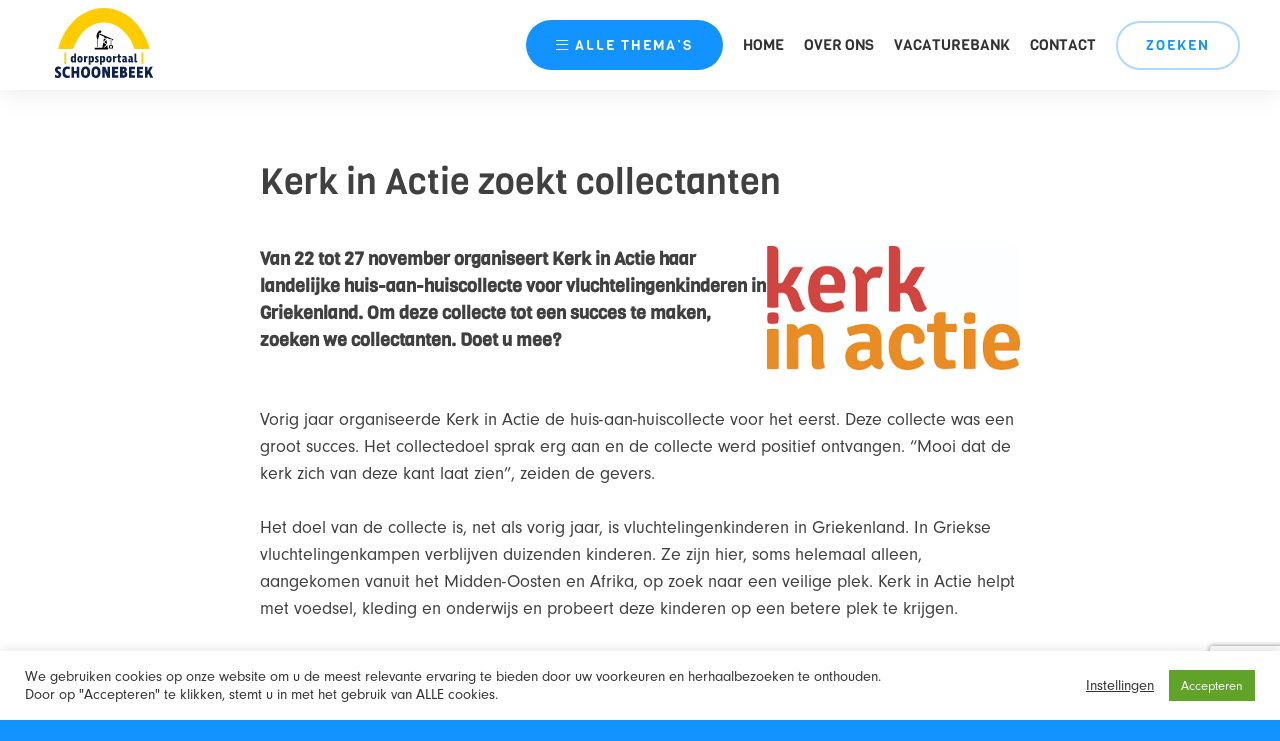

--- FILE ---
content_type: text/html; charset=UTF-8
request_url: https://dorpsportaalschoonebeek.nl/kerk-in-actie-zoekt-collectanten/
body_size: 19451
content:
<!doctype html>
<html lang="nl-NL" prefix="og: https://ogp.me/ns#">
<head>
		<meta charset="UTF-8">
	<meta name="viewport" content="width=device-width, initial-scale=1">
	<link rel="profile" href="https://gmpg.org/xfn/11">
	<script src="https://ajax.googleapis.com/ajax/libs/jquery/3.6.0/jquery.min.js"></script></script>


		<style>img:is([sizes="auto" i], [sizes^="auto," i]) { contain-intrinsic-size: 3000px 1500px }</style>
	
<!-- Search Engine Optimization by Rank Math - https://rankmath.com/ -->
<title>Kerk in Actie zoekt collectanten - Dorpsportaal Schoonebeek</title>
<meta name="description" content="Van 22 tot 27 november organiseert Kerk in Actie haar landelijke huis-aan-huiscollecte voor vluchtelingenkinderen in Griekenland. Om deze collecte tot een"/>
<meta name="robots" content="follow, index, max-snippet:-1, max-video-preview:-1, max-image-preview:large"/>
<link rel="canonical" href="https://dorpsportaalschoonebeek.nl/kerk-in-actie-zoekt-collectanten/" />
<meta property="og:locale" content="nl_NL" />
<meta property="og:type" content="article" />
<meta property="og:title" content="Kerk in Actie zoekt collectanten - Dorpsportaal Schoonebeek" />
<meta property="og:description" content="Van 22 tot 27 november organiseert Kerk in Actie haar landelijke huis-aan-huiscollecte voor vluchtelingenkinderen in Griekenland. Om deze collecte tot een" />
<meta property="og:url" content="https://dorpsportaalschoonebeek.nl/kerk-in-actie-zoekt-collectanten/" />
<meta property="og:site_name" content="Dorpsportaal Schoonebeek" />
<meta property="article:publisher" content="https://www.facebook.com/dorpsportaal/" />
<meta property="og:updated_time" content="2021-10-19T10:43:11+02:00" />
<meta property="og:image" content="https://dorpsportaalschoonebeek.nl/wp-content/uploads/2021/10/Kerk-in-Actie.png" />
<meta property="og:image:secure_url" content="https://dorpsportaalschoonebeek.nl/wp-content/uploads/2021/10/Kerk-in-Actie.png" />
<meta property="og:image:width" content="559" />
<meta property="og:image:height" content="794" />
<meta property="og:image:alt" content="Kerk in Actie zoekt collectanten" />
<meta property="og:image:type" content="image/png" />
<meta property="article:published_time" content="2021-10-19T10:43:10+02:00" />
<meta property="article:modified_time" content="2021-10-19T10:43:11+02:00" />
<meta name="twitter:card" content="summary_large_image" />
<meta name="twitter:title" content="Kerk in Actie zoekt collectanten - Dorpsportaal Schoonebeek" />
<meta name="twitter:description" content="Van 22 tot 27 november organiseert Kerk in Actie haar landelijke huis-aan-huiscollecte voor vluchtelingenkinderen in Griekenland. Om deze collecte tot een" />
<meta name="twitter:image" content="https://dorpsportaalschoonebeek.nl/wp-content/uploads/2021/10/Kerk-in-Actie.png" />
<meta name="twitter:label1" content="Time to read" />
<meta name="twitter:data1" content="1 minute" />
<script type="application/ld+json" class="rank-math-schema">{"@context":"https://schema.org","@graph":[{"@type":["NewsMediaOrganization","Organization"],"@id":"https://dorpsportaalschoonebeek.nl/#organization","name":"Dorpsportaal Schoonebeek","url":"https://dorpsportaalschoonebeek.nl","sameAs":["https://www.facebook.com/dorpsportaal/"],"email":"info@dorpsportaalschoonebeek.nl","logo":{"@type":"ImageObject","@id":"https://dorpsportaalschoonebeek.nl/#logo","url":"https://dorpsportaalschoonebeek.nl/wp-content/uploads/2021/01/company-logo-schoonebeek.jpg","contentUrl":"https://dorpsportaalschoonebeek.nl/wp-content/uploads/2021/01/company-logo-schoonebeek.jpg","caption":"Dorpsportaal Schoonebeek","inLanguage":"nl-NL","width":"320","height":"180"}},{"@type":"WebSite","@id":"https://dorpsportaalschoonebeek.nl/#website","url":"https://dorpsportaalschoonebeek.nl","name":"Dorpsportaal Schoonebeek","publisher":{"@id":"https://dorpsportaalschoonebeek.nl/#organization"},"inLanguage":"nl-NL"},{"@type":"ImageObject","@id":"https://dorpsportaalschoonebeek.nl/wp-content/uploads/2021/10/Kerk-in-Actie-logo.png","url":"https://dorpsportaalschoonebeek.nl/wp-content/uploads/2021/10/Kerk-in-Actie-logo.png","width":"200","height":"200","inLanguage":"nl-NL"},{"@type":"WebPage","@id":"https://dorpsportaalschoonebeek.nl/kerk-in-actie-zoekt-collectanten/#webpage","url":"https://dorpsportaalschoonebeek.nl/kerk-in-actie-zoekt-collectanten/","name":"Kerk in Actie zoekt collectanten - Dorpsportaal Schoonebeek","datePublished":"2021-10-19T10:43:10+02:00","dateModified":"2021-10-19T10:43:11+02:00","isPartOf":{"@id":"https://dorpsportaalschoonebeek.nl/#website"},"primaryImageOfPage":{"@id":"https://dorpsportaalschoonebeek.nl/wp-content/uploads/2021/10/Kerk-in-Actie-logo.png"},"inLanguage":"nl-NL"},{"@type":"Person","@id":"https://dorpsportaalschoonebeek.nl/kerk-in-actie-zoekt-collectanten/#author","name":"Kees Veenstra","image":{"@type":"ImageObject","@id":"https://secure.gravatar.com/avatar/0a8b273703eb060479fef46d108acc73?s=96&amp;d=mm&amp;r=g","url":"https://secure.gravatar.com/avatar/0a8b273703eb060479fef46d108acc73?s=96&amp;d=mm&amp;r=g","caption":"Kees Veenstra","inLanguage":"nl-NL"},"worksFor":{"@id":"https://dorpsportaalschoonebeek.nl/#organization"}},{"@type":"Article","headline":"Kerk in Actie zoekt collectanten - Dorpsportaal Schoonebeek","datePublished":"2021-10-19T10:43:10+02:00","dateModified":"2021-10-19T10:43:11+02:00","author":{"@id":"https://dorpsportaalschoonebeek.nl/kerk-in-actie-zoekt-collectanten/#author","name":"Kees Veenstra"},"publisher":{"@id":"https://dorpsportaalschoonebeek.nl/#organization"},"description":"Van 22 tot 27 november organiseert Kerk in Actie haar landelijke huis-aan-huiscollecte voor vluchtelingenkinderen in Griekenland. Om deze collecte tot een","name":"Kerk in Actie zoekt collectanten - Dorpsportaal Schoonebeek","@id":"https://dorpsportaalschoonebeek.nl/kerk-in-actie-zoekt-collectanten/#richSnippet","isPartOf":{"@id":"https://dorpsportaalschoonebeek.nl/kerk-in-actie-zoekt-collectanten/#webpage"},"image":{"@id":"https://dorpsportaalschoonebeek.nl/wp-content/uploads/2021/10/Kerk-in-Actie-logo.png"},"inLanguage":"nl-NL","mainEntityOfPage":{"@id":"https://dorpsportaalschoonebeek.nl/kerk-in-actie-zoekt-collectanten/#webpage"}}]}</script>
<!-- /Rank Math WordPress SEO plugin -->

<link rel='dns-prefetch' href='//stats.wp.com' />
<link rel='dns-prefetch' href='//fonts.googleapis.com' />
<link rel='dns-prefetch' href='//pro.fontawesome.com' />
<link rel="alternate" type="application/rss+xml" title="Dorpsportaal Schoonebeek &raquo; feed" href="https://dorpsportaalschoonebeek.nl/feed/" />
		<!-- This site uses the Google Analytics by MonsterInsights plugin v9.3.0 - Using Analytics tracking - https://www.monsterinsights.com/ -->
							<script src="//www.googletagmanager.com/gtag/js?id=G-NMX93QGEW6"  data-cfasync="false" data-wpfc-render="false" async></script>
			<script data-cfasync="false" data-wpfc-render="false">
				var mi_version = '9.3.0';
				var mi_track_user = true;
				var mi_no_track_reason = '';
								var MonsterInsightsDefaultLocations = {"page_location":"https:\/\/dorpsportaalschoonebeek.nl\/kerk-in-actie-zoekt-collectanten\/"};
				if ( typeof MonsterInsightsPrivacyGuardFilter === 'function' ) {
					var MonsterInsightsLocations = (typeof MonsterInsightsExcludeQuery === 'object') ? MonsterInsightsPrivacyGuardFilter( MonsterInsightsExcludeQuery ) : MonsterInsightsPrivacyGuardFilter( MonsterInsightsDefaultLocations );
				} else {
					var MonsterInsightsLocations = (typeof MonsterInsightsExcludeQuery === 'object') ? MonsterInsightsExcludeQuery : MonsterInsightsDefaultLocations;
				}

								var disableStrs = [
										'ga-disable-G-NMX93QGEW6',
									];

				/* Function to detect opted out users */
				function __gtagTrackerIsOptedOut() {
					for (var index = 0; index < disableStrs.length; index++) {
						if (document.cookie.indexOf(disableStrs[index] + '=true') > -1) {
							return true;
						}
					}

					return false;
				}

				/* Disable tracking if the opt-out cookie exists. */
				if (__gtagTrackerIsOptedOut()) {
					for (var index = 0; index < disableStrs.length; index++) {
						window[disableStrs[index]] = true;
					}
				}

				/* Opt-out function */
				function __gtagTrackerOptout() {
					for (var index = 0; index < disableStrs.length; index++) {
						document.cookie = disableStrs[index] + '=true; expires=Thu, 31 Dec 2099 23:59:59 UTC; path=/';
						window[disableStrs[index]] = true;
					}
				}

				if ('undefined' === typeof gaOptout) {
					function gaOptout() {
						__gtagTrackerOptout();
					}
				}
								window.dataLayer = window.dataLayer || [];

				window.MonsterInsightsDualTracker = {
					helpers: {},
					trackers: {},
				};
				if (mi_track_user) {
					function __gtagDataLayer() {
						dataLayer.push(arguments);
					}

					function __gtagTracker(type, name, parameters) {
						if (!parameters) {
							parameters = {};
						}

						if (parameters.send_to) {
							__gtagDataLayer.apply(null, arguments);
							return;
						}

						if (type === 'event') {
														parameters.send_to = monsterinsights_frontend.v4_id;
							var hookName = name;
							if (typeof parameters['event_category'] !== 'undefined') {
								hookName = parameters['event_category'] + ':' + name;
							}

							if (typeof MonsterInsightsDualTracker.trackers[hookName] !== 'undefined') {
								MonsterInsightsDualTracker.trackers[hookName](parameters);
							} else {
								__gtagDataLayer('event', name, parameters);
							}
							
						} else {
							__gtagDataLayer.apply(null, arguments);
						}
					}

					__gtagTracker('js', new Date());
					__gtagTracker('set', {
						'developer_id.dZGIzZG': true,
											});
					if ( MonsterInsightsLocations.page_location ) {
						__gtagTracker('set', MonsterInsightsLocations);
					}
										__gtagTracker('config', 'G-NMX93QGEW6', {"forceSSL":"true","anonymize_ip":"true","link_attribution":"true"} );
															window.gtag = __gtagTracker;										(function () {
						/* https://developers.google.com/analytics/devguides/collection/analyticsjs/ */
						/* ga and __gaTracker compatibility shim. */
						var noopfn = function () {
							return null;
						};
						var newtracker = function () {
							return new Tracker();
						};
						var Tracker = function () {
							return null;
						};
						var p = Tracker.prototype;
						p.get = noopfn;
						p.set = noopfn;
						p.send = function () {
							var args = Array.prototype.slice.call(arguments);
							args.unshift('send');
							__gaTracker.apply(null, args);
						};
						var __gaTracker = function () {
							var len = arguments.length;
							if (len === 0) {
								return;
							}
							var f = arguments[len - 1];
							if (typeof f !== 'object' || f === null || typeof f.hitCallback !== 'function') {
								if ('send' === arguments[0]) {
									var hitConverted, hitObject = false, action;
									if ('event' === arguments[1]) {
										if ('undefined' !== typeof arguments[3]) {
											hitObject = {
												'eventAction': arguments[3],
												'eventCategory': arguments[2],
												'eventLabel': arguments[4],
												'value': arguments[5] ? arguments[5] : 1,
											}
										}
									}
									if ('pageview' === arguments[1]) {
										if ('undefined' !== typeof arguments[2]) {
											hitObject = {
												'eventAction': 'page_view',
												'page_path': arguments[2],
											}
										}
									}
									if (typeof arguments[2] === 'object') {
										hitObject = arguments[2];
									}
									if (typeof arguments[5] === 'object') {
										Object.assign(hitObject, arguments[5]);
									}
									if ('undefined' !== typeof arguments[1].hitType) {
										hitObject = arguments[1];
										if ('pageview' === hitObject.hitType) {
											hitObject.eventAction = 'page_view';
										}
									}
									if (hitObject) {
										action = 'timing' === arguments[1].hitType ? 'timing_complete' : hitObject.eventAction;
										hitConverted = mapArgs(hitObject);
										__gtagTracker('event', action, hitConverted);
									}
								}
								return;
							}

							function mapArgs(args) {
								var arg, hit = {};
								var gaMap = {
									'eventCategory': 'event_category',
									'eventAction': 'event_action',
									'eventLabel': 'event_label',
									'eventValue': 'event_value',
									'nonInteraction': 'non_interaction',
									'timingCategory': 'event_category',
									'timingVar': 'name',
									'timingValue': 'value',
									'timingLabel': 'event_label',
									'page': 'page_path',
									'location': 'page_location',
									'title': 'page_title',
									'referrer' : 'page_referrer',
								};
								for (arg in args) {
																		if (!(!args.hasOwnProperty(arg) || !gaMap.hasOwnProperty(arg))) {
										hit[gaMap[arg]] = args[arg];
									} else {
										hit[arg] = args[arg];
									}
								}
								return hit;
							}

							try {
								f.hitCallback();
							} catch (ex) {
							}
						};
						__gaTracker.create = newtracker;
						__gaTracker.getByName = newtracker;
						__gaTracker.getAll = function () {
							return [];
						};
						__gaTracker.remove = noopfn;
						__gaTracker.loaded = true;
						window['__gaTracker'] = __gaTracker;
					})();
									} else {
										console.log("");
					(function () {
						function __gtagTracker() {
							return null;
						}

						window['__gtagTracker'] = __gtagTracker;
						window['gtag'] = __gtagTracker;
					})();
									}
			</script>
				<!-- / Google Analytics by MonsterInsights -->
		<script>
window._wpemojiSettings = {"baseUrl":"https:\/\/s.w.org\/images\/core\/emoji\/15.0.3\/72x72\/","ext":".png","svgUrl":"https:\/\/s.w.org\/images\/core\/emoji\/15.0.3\/svg\/","svgExt":".svg","source":{"concatemoji":"https:\/\/dorpsportaalschoonebeek.nl\/wp-includes\/js\/wp-emoji-release.min.js?ver=20210129"}};
/*! This file is auto-generated */
!function(i,n){var o,s,e;function c(e){try{var t={supportTests:e,timestamp:(new Date).valueOf()};sessionStorage.setItem(o,JSON.stringify(t))}catch(e){}}function p(e,t,n){e.clearRect(0,0,e.canvas.width,e.canvas.height),e.fillText(t,0,0);var t=new Uint32Array(e.getImageData(0,0,e.canvas.width,e.canvas.height).data),r=(e.clearRect(0,0,e.canvas.width,e.canvas.height),e.fillText(n,0,0),new Uint32Array(e.getImageData(0,0,e.canvas.width,e.canvas.height).data));return t.every(function(e,t){return e===r[t]})}function u(e,t,n){switch(t){case"flag":return n(e,"\ud83c\udff3\ufe0f\u200d\u26a7\ufe0f","\ud83c\udff3\ufe0f\u200b\u26a7\ufe0f")?!1:!n(e,"\ud83c\uddfa\ud83c\uddf3","\ud83c\uddfa\u200b\ud83c\uddf3")&&!n(e,"\ud83c\udff4\udb40\udc67\udb40\udc62\udb40\udc65\udb40\udc6e\udb40\udc67\udb40\udc7f","\ud83c\udff4\u200b\udb40\udc67\u200b\udb40\udc62\u200b\udb40\udc65\u200b\udb40\udc6e\u200b\udb40\udc67\u200b\udb40\udc7f");case"emoji":return!n(e,"\ud83d\udc26\u200d\u2b1b","\ud83d\udc26\u200b\u2b1b")}return!1}function f(e,t,n){var r="undefined"!=typeof WorkerGlobalScope&&self instanceof WorkerGlobalScope?new OffscreenCanvas(300,150):i.createElement("canvas"),a=r.getContext("2d",{willReadFrequently:!0}),o=(a.textBaseline="top",a.font="600 32px Arial",{});return e.forEach(function(e){o[e]=t(a,e,n)}),o}function t(e){var t=i.createElement("script");t.src=e,t.defer=!0,i.head.appendChild(t)}"undefined"!=typeof Promise&&(o="wpEmojiSettingsSupports",s=["flag","emoji"],n.supports={everything:!0,everythingExceptFlag:!0},e=new Promise(function(e){i.addEventListener("DOMContentLoaded",e,{once:!0})}),new Promise(function(t){var n=function(){try{var e=JSON.parse(sessionStorage.getItem(o));if("object"==typeof e&&"number"==typeof e.timestamp&&(new Date).valueOf()<e.timestamp+604800&&"object"==typeof e.supportTests)return e.supportTests}catch(e){}return null}();if(!n){if("undefined"!=typeof Worker&&"undefined"!=typeof OffscreenCanvas&&"undefined"!=typeof URL&&URL.createObjectURL&&"undefined"!=typeof Blob)try{var e="postMessage("+f.toString()+"("+[JSON.stringify(s),u.toString(),p.toString()].join(",")+"));",r=new Blob([e],{type:"text/javascript"}),a=new Worker(URL.createObjectURL(r),{name:"wpTestEmojiSupports"});return void(a.onmessage=function(e){c(n=e.data),a.terminate(),t(n)})}catch(e){}c(n=f(s,u,p))}t(n)}).then(function(e){for(var t in e)n.supports[t]=e[t],n.supports.everything=n.supports.everything&&n.supports[t],"flag"!==t&&(n.supports.everythingExceptFlag=n.supports.everythingExceptFlag&&n.supports[t]);n.supports.everythingExceptFlag=n.supports.everythingExceptFlag&&!n.supports.flag,n.DOMReady=!1,n.readyCallback=function(){n.DOMReady=!0}}).then(function(){return e}).then(function(){var e;n.supports.everything||(n.readyCallback(),(e=n.source||{}).concatemoji?t(e.concatemoji):e.wpemoji&&e.twemoji&&(t(e.twemoji),t(e.wpemoji)))}))}((window,document),window._wpemojiSettings);
</script>
<style id='wp-emoji-styles-inline-css'>

	img.wp-smiley, img.emoji {
		display: inline !important;
		border: none !important;
		box-shadow: none !important;
		height: 1em !important;
		width: 1em !important;
		margin: 0 0.07em !important;
		vertical-align: -0.1em !important;
		background: none !important;
		padding: 0 !important;
	}
</style>
<link rel='stylesheet' id='wp-block-library-css' href='https://dorpsportaalschoonebeek.nl/wp-includes/css/dist/block-library/style.min.css?ver=20210129' media='all' />
<link rel='stylesheet' id='mediaelement-css' href='https://dorpsportaalschoonebeek.nl/wp-includes/js/mediaelement/mediaelementplayer-legacy.min.css?ver=20210129' media='all' />
<link rel='stylesheet' id='wp-mediaelement-css' href='https://dorpsportaalschoonebeek.nl/wp-includes/js/mediaelement/wp-mediaelement.min.css?ver=20210129' media='all' />
<style id='jetpack-sharing-buttons-style-inline-css'>
.jetpack-sharing-buttons__services-list{display:flex;flex-direction:row;flex-wrap:wrap;gap:0;list-style-type:none;margin:5px;padding:0}.jetpack-sharing-buttons__services-list.has-small-icon-size{font-size:12px}.jetpack-sharing-buttons__services-list.has-normal-icon-size{font-size:16px}.jetpack-sharing-buttons__services-list.has-large-icon-size{font-size:24px}.jetpack-sharing-buttons__services-list.has-huge-icon-size{font-size:36px}@media print{.jetpack-sharing-buttons__services-list{display:none!important}}.editor-styles-wrapper .wp-block-jetpack-sharing-buttons{gap:0;padding-inline-start:0}ul.jetpack-sharing-buttons__services-list.has-background{padding:1.25em 2.375em}
</style>
<style id='filebird-block-filebird-gallery-style-inline-css'>
ul.filebird-block-filebird-gallery{margin:auto!important;padding:0!important;width:100%}ul.filebird-block-filebird-gallery.layout-grid{display:grid;grid-gap:20px;align-items:stretch;grid-template-columns:repeat(var(--columns),1fr);justify-items:stretch}ul.filebird-block-filebird-gallery.layout-grid li img{border:1px solid #ccc;box-shadow:2px 2px 6px 0 rgba(0,0,0,.3);height:100%;max-width:100%;-o-object-fit:cover;object-fit:cover;width:100%}ul.filebird-block-filebird-gallery.layout-masonry{-moz-column-count:var(--columns);-moz-column-gap:var(--space);column-gap:var(--space);-moz-column-width:var(--min-width);columns:var(--min-width) var(--columns);display:block;overflow:auto}ul.filebird-block-filebird-gallery.layout-masonry li{margin-bottom:var(--space)}ul.filebird-block-filebird-gallery li{list-style:none}ul.filebird-block-filebird-gallery li figure{height:100%;margin:0;padding:0;position:relative;width:100%}ul.filebird-block-filebird-gallery li figure figcaption{background:linear-gradient(0deg,rgba(0,0,0,.7),rgba(0,0,0,.3) 70%,transparent);bottom:0;box-sizing:border-box;color:#fff;font-size:.8em;margin:0;max-height:100%;overflow:auto;padding:3em .77em .7em;position:absolute;text-align:center;width:100%;z-index:2}ul.filebird-block-filebird-gallery li figure figcaption a{color:inherit}

</style>
<style id='classic-theme-styles-inline-css'>
/*! This file is auto-generated */
.wp-block-button__link{color:#fff;background-color:#32373c;border-radius:9999px;box-shadow:none;text-decoration:none;padding:calc(.667em + 2px) calc(1.333em + 2px);font-size:1.125em}.wp-block-file__button{background:#32373c;color:#fff;text-decoration:none}
</style>
<style id='global-styles-inline-css'>
:root{--wp--preset--aspect-ratio--square: 1;--wp--preset--aspect-ratio--4-3: 4/3;--wp--preset--aspect-ratio--3-4: 3/4;--wp--preset--aspect-ratio--3-2: 3/2;--wp--preset--aspect-ratio--2-3: 2/3;--wp--preset--aspect-ratio--16-9: 16/9;--wp--preset--aspect-ratio--9-16: 9/16;--wp--preset--color--black: #000000;--wp--preset--color--cyan-bluish-gray: #abb8c3;--wp--preset--color--white: #ffffff;--wp--preset--color--pale-pink: #f78da7;--wp--preset--color--vivid-red: #cf2e2e;--wp--preset--color--luminous-vivid-orange: #ff6900;--wp--preset--color--luminous-vivid-amber: #fcb900;--wp--preset--color--light-green-cyan: #7bdcb5;--wp--preset--color--vivid-green-cyan: #00d084;--wp--preset--color--pale-cyan-blue: #8ed1fc;--wp--preset--color--vivid-cyan-blue: #0693e3;--wp--preset--color--vivid-purple: #9b51e0;--wp--preset--color--primary: #1393ff;--wp--preset--color--secondary: #0f214f;--wp--preset--color--tertiary: #f0f8ff;--wp--preset--color--cta: #ff844d;--wp--preset--gradient--vivid-cyan-blue-to-vivid-purple: linear-gradient(135deg,rgba(6,147,227,1) 0%,rgb(155,81,224) 100%);--wp--preset--gradient--light-green-cyan-to-vivid-green-cyan: linear-gradient(135deg,rgb(122,220,180) 0%,rgb(0,208,130) 100%);--wp--preset--gradient--luminous-vivid-amber-to-luminous-vivid-orange: linear-gradient(135deg,rgba(252,185,0,1) 0%,rgba(255,105,0,1) 100%);--wp--preset--gradient--luminous-vivid-orange-to-vivid-red: linear-gradient(135deg,rgba(255,105,0,1) 0%,rgb(207,46,46) 100%);--wp--preset--gradient--very-light-gray-to-cyan-bluish-gray: linear-gradient(135deg,rgb(238,238,238) 0%,rgb(169,184,195) 100%);--wp--preset--gradient--cool-to-warm-spectrum: linear-gradient(135deg,rgb(74,234,220) 0%,rgb(151,120,209) 20%,rgb(207,42,186) 40%,rgb(238,44,130) 60%,rgb(251,105,98) 80%,rgb(254,248,76) 100%);--wp--preset--gradient--blush-light-purple: linear-gradient(135deg,rgb(255,206,236) 0%,rgb(152,150,240) 100%);--wp--preset--gradient--blush-bordeaux: linear-gradient(135deg,rgb(254,205,165) 0%,rgb(254,45,45) 50%,rgb(107,0,62) 100%);--wp--preset--gradient--luminous-dusk: linear-gradient(135deg,rgb(255,203,112) 0%,rgb(199,81,192) 50%,rgb(65,88,208) 100%);--wp--preset--gradient--pale-ocean: linear-gradient(135deg,rgb(255,245,203) 0%,rgb(182,227,212) 50%,rgb(51,167,181) 100%);--wp--preset--gradient--electric-grass: linear-gradient(135deg,rgb(202,248,128) 0%,rgb(113,206,126) 100%);--wp--preset--gradient--midnight: linear-gradient(135deg,rgb(2,3,129) 0%,rgb(40,116,252) 100%);--wp--preset--font-size--small: 13px;--wp--preset--font-size--medium: 20px;--wp--preset--font-size--large: 36px;--wp--preset--font-size--x-large: 42px;--wp--preset--spacing--20: 0.44rem;--wp--preset--spacing--30: 0.67rem;--wp--preset--spacing--40: 1rem;--wp--preset--spacing--50: 1.5rem;--wp--preset--spacing--60: 2.25rem;--wp--preset--spacing--70: 3.38rem;--wp--preset--spacing--80: 5.06rem;--wp--preset--shadow--natural: 6px 6px 9px rgba(0, 0, 0, 0.2);--wp--preset--shadow--deep: 12px 12px 50px rgba(0, 0, 0, 0.4);--wp--preset--shadow--sharp: 6px 6px 0px rgba(0, 0, 0, 0.2);--wp--preset--shadow--outlined: 6px 6px 0px -3px rgba(255, 255, 255, 1), 6px 6px rgba(0, 0, 0, 1);--wp--preset--shadow--crisp: 6px 6px 0px rgba(0, 0, 0, 1);}:where(.is-layout-flex){gap: 0.5em;}:where(.is-layout-grid){gap: 0.5em;}body .is-layout-flex{display: flex;}.is-layout-flex{flex-wrap: wrap;align-items: center;}.is-layout-flex > :is(*, div){margin: 0;}body .is-layout-grid{display: grid;}.is-layout-grid > :is(*, div){margin: 0;}:where(.wp-block-columns.is-layout-flex){gap: 2em;}:where(.wp-block-columns.is-layout-grid){gap: 2em;}:where(.wp-block-post-template.is-layout-flex){gap: 1.25em;}:where(.wp-block-post-template.is-layout-grid){gap: 1.25em;}.has-black-color{color: var(--wp--preset--color--black) !important;}.has-cyan-bluish-gray-color{color: var(--wp--preset--color--cyan-bluish-gray) !important;}.has-white-color{color: var(--wp--preset--color--white) !important;}.has-pale-pink-color{color: var(--wp--preset--color--pale-pink) !important;}.has-vivid-red-color{color: var(--wp--preset--color--vivid-red) !important;}.has-luminous-vivid-orange-color{color: var(--wp--preset--color--luminous-vivid-orange) !important;}.has-luminous-vivid-amber-color{color: var(--wp--preset--color--luminous-vivid-amber) !important;}.has-light-green-cyan-color{color: var(--wp--preset--color--light-green-cyan) !important;}.has-vivid-green-cyan-color{color: var(--wp--preset--color--vivid-green-cyan) !important;}.has-pale-cyan-blue-color{color: var(--wp--preset--color--pale-cyan-blue) !important;}.has-vivid-cyan-blue-color{color: var(--wp--preset--color--vivid-cyan-blue) !important;}.has-vivid-purple-color{color: var(--wp--preset--color--vivid-purple) !important;}.has-black-background-color{background-color: var(--wp--preset--color--black) !important;}.has-cyan-bluish-gray-background-color{background-color: var(--wp--preset--color--cyan-bluish-gray) !important;}.has-white-background-color{background-color: var(--wp--preset--color--white) !important;}.has-pale-pink-background-color{background-color: var(--wp--preset--color--pale-pink) !important;}.has-vivid-red-background-color{background-color: var(--wp--preset--color--vivid-red) !important;}.has-luminous-vivid-orange-background-color{background-color: var(--wp--preset--color--luminous-vivid-orange) !important;}.has-luminous-vivid-amber-background-color{background-color: var(--wp--preset--color--luminous-vivid-amber) !important;}.has-light-green-cyan-background-color{background-color: var(--wp--preset--color--light-green-cyan) !important;}.has-vivid-green-cyan-background-color{background-color: var(--wp--preset--color--vivid-green-cyan) !important;}.has-pale-cyan-blue-background-color{background-color: var(--wp--preset--color--pale-cyan-blue) !important;}.has-vivid-cyan-blue-background-color{background-color: var(--wp--preset--color--vivid-cyan-blue) !important;}.has-vivid-purple-background-color{background-color: var(--wp--preset--color--vivid-purple) !important;}.has-black-border-color{border-color: var(--wp--preset--color--black) !important;}.has-cyan-bluish-gray-border-color{border-color: var(--wp--preset--color--cyan-bluish-gray) !important;}.has-white-border-color{border-color: var(--wp--preset--color--white) !important;}.has-pale-pink-border-color{border-color: var(--wp--preset--color--pale-pink) !important;}.has-vivid-red-border-color{border-color: var(--wp--preset--color--vivid-red) !important;}.has-luminous-vivid-orange-border-color{border-color: var(--wp--preset--color--luminous-vivid-orange) !important;}.has-luminous-vivid-amber-border-color{border-color: var(--wp--preset--color--luminous-vivid-amber) !important;}.has-light-green-cyan-border-color{border-color: var(--wp--preset--color--light-green-cyan) !important;}.has-vivid-green-cyan-border-color{border-color: var(--wp--preset--color--vivid-green-cyan) !important;}.has-pale-cyan-blue-border-color{border-color: var(--wp--preset--color--pale-cyan-blue) !important;}.has-vivid-cyan-blue-border-color{border-color: var(--wp--preset--color--vivid-cyan-blue) !important;}.has-vivid-purple-border-color{border-color: var(--wp--preset--color--vivid-purple) !important;}.has-vivid-cyan-blue-to-vivid-purple-gradient-background{background: var(--wp--preset--gradient--vivid-cyan-blue-to-vivid-purple) !important;}.has-light-green-cyan-to-vivid-green-cyan-gradient-background{background: var(--wp--preset--gradient--light-green-cyan-to-vivid-green-cyan) !important;}.has-luminous-vivid-amber-to-luminous-vivid-orange-gradient-background{background: var(--wp--preset--gradient--luminous-vivid-amber-to-luminous-vivid-orange) !important;}.has-luminous-vivid-orange-to-vivid-red-gradient-background{background: var(--wp--preset--gradient--luminous-vivid-orange-to-vivid-red) !important;}.has-very-light-gray-to-cyan-bluish-gray-gradient-background{background: var(--wp--preset--gradient--very-light-gray-to-cyan-bluish-gray) !important;}.has-cool-to-warm-spectrum-gradient-background{background: var(--wp--preset--gradient--cool-to-warm-spectrum) !important;}.has-blush-light-purple-gradient-background{background: var(--wp--preset--gradient--blush-light-purple) !important;}.has-blush-bordeaux-gradient-background{background: var(--wp--preset--gradient--blush-bordeaux) !important;}.has-luminous-dusk-gradient-background{background: var(--wp--preset--gradient--luminous-dusk) !important;}.has-pale-ocean-gradient-background{background: var(--wp--preset--gradient--pale-ocean) !important;}.has-electric-grass-gradient-background{background: var(--wp--preset--gradient--electric-grass) !important;}.has-midnight-gradient-background{background: var(--wp--preset--gradient--midnight) !important;}.has-small-font-size{font-size: var(--wp--preset--font-size--small) !important;}.has-medium-font-size{font-size: var(--wp--preset--font-size--medium) !important;}.has-large-font-size{font-size: var(--wp--preset--font-size--large) !important;}.has-x-large-font-size{font-size: var(--wp--preset--font-size--x-large) !important;}
:where(.wp-block-post-template.is-layout-flex){gap: 1.25em;}:where(.wp-block-post-template.is-layout-grid){gap: 1.25em;}
:where(.wp-block-columns.is-layout-flex){gap: 2em;}:where(.wp-block-columns.is-layout-grid){gap: 2em;}
:root :where(.wp-block-pullquote){font-size: 1.5em;line-height: 1.6;}
</style>
<link rel='stylesheet' id='dnd-upload-cf7-css' href='https://dorpsportaalschoonebeek.nl/wp-content/plugins/drag-and-drop-multiple-file-upload-contact-form-7/assets/css/dnd-upload-cf7.css?ver=20210129' media='all' />
<link rel='stylesheet' id='contact-form-7-css' href='https://dorpsportaalschoonebeek.nl/wp-content/plugins/contact-form-7/includes/css/styles.css?ver=20210129' media='all' />
<link rel='stylesheet' id='cookie-law-info-css' href='https://dorpsportaalschoonebeek.nl/wp-content/plugins/cookie-law-info/legacy/public/css/cookie-law-info-public.css?ver=20210129' media='all' />
<link rel='stylesheet' id='cookie-law-info-gdpr-css' href='https://dorpsportaalschoonebeek.nl/wp-content/plugins/cookie-law-info/legacy/public/css/cookie-law-info-gdpr.css?ver=20210129' media='all' />
<link rel='stylesheet' id='fancybox-for-wp-css' href='https://dorpsportaalschoonebeek.nl/wp-content/plugins/fancybox-for-wordpress/assets/css/fancybox.css?ver=20210129' media='all' />
<link rel='stylesheet' id='wpex-font-awesome-5-css' href='https://dorpsportaalschoonebeek.nl/wp-content/plugins/wp-timelines/css/font-awesome-5/css/all.min.css?ver=20210129' media='all' />
<link rel='stylesheet' id='wpex-font-awesome-shims-css' href='https://dorpsportaalschoonebeek.nl/wp-content/plugins/wp-timelines/css/font-awesome-5/css/v4-shims.min.css?ver=20210129' media='all' />
<link rel='stylesheet' id='wpex-google-fonts-css' href='//fonts.googleapis.com/css?family=Source+Sans+Pro&#038;ver=20210129' media='all' />
<link rel='stylesheet' id='wpex-ex_s_lick-css' href='https://dorpsportaalschoonebeek.nl/wp-content/plugins/wp-timelines/js/ex_s_lick/ex_s_lick.css?ver=20210129' media='all' />
<link rel='stylesheet' id='wpex-ex_s_lick-theme-css' href='https://dorpsportaalschoonebeek.nl/wp-content/plugins/wp-timelines/js/ex_s_lick/ex_s_lick-theme.css?ver=20210129' media='all' />
<link rel='stylesheet' id='wpex-timeline-animate-css' href='https://dorpsportaalschoonebeek.nl/wp-content/plugins/wp-timelines/css/animate.css?ver=20210129' media='all' />
<link rel='stylesheet' id='wpex-timeline-css-css' href='https://dorpsportaalschoonebeek.nl/wp-content/plugins/wp-timelines/css/style.css?ver=20210129' media='all' />
<link rel='stylesheet' id='wpex-timeline-sidebyside-css' href='https://dorpsportaalschoonebeek.nl/wp-content/plugins/wp-timelines/css/style-sidebyside.css?ver=20210129' media='all' />
<link rel='stylesheet' id='wpex-horiz-css-css' href='https://dorpsportaalschoonebeek.nl/wp-content/plugins/wp-timelines/css/horiz-style.css?ver=20210129' media='all' />
<link rel='stylesheet' id='wpex-timeline-dark-css-css' href='https://dorpsportaalschoonebeek.nl/wp-content/plugins/wp-timelines/css/dark.css?ver=20210129' media='all' />
<style id='wpex-timeline-dark-css-inline-css'>
	.wpextl-loadicon,
    .wpextl-loadicon::before,
	.wpextl-loadicon::after{ border-left-color:#1393ff}
    .wpex-filter > .fa,
    .wpex-endlabel.wpex-loadmore span, .wpex-tltitle.wpex-loadmore span, .wpex-loadmore .loadmore-timeline,
    .wpex-timeline-list.show-icon .wpex-timeline > li:after, .wpex-timeline-list.show-icon .wpex-timeline > li:first-child:before,
    .wpex-timeline-list.show-icon .wpex-timeline.style-center > li .wpex-content-left .wpex-leftdate,
    .wpex-timeline-list.show-icon li .wpex-timeline-icon .fa,
    .wpex .timeline-details .wptl-readmore > a:hover,
    .wpex-spinner > div,
    .wpex.horizontal-timeline .ex_s_lick-prev:hover, .wpex.horizontal-timeline .ex_s_lick-next:hover,
    .wpex.horizontal-timeline .horizontal-content .ex_s_lick-next:hover,
    .wpex.horizontal-timeline .horizontal-content .ex_s_lick-prev:hover,
    .wpex.horizontal-timeline .horizontal-nav li.ex_s_lick-current span.tl-point:before,
    .wpex.horizontal-timeline.tl-hozsteps .horizontal-nav li.ex_s_lick-current span.tl-point i,
    .timeline-navigation a.btn,
    .timeline-navigation div > a,
    .wpex.horizontal-timeline.ex-multi-item .horizontal-nav li .wpex_point:before,
    .wpex.horizontal-timeline.ex-multi-item .horizontal-nav li.ex_s_lick-current .wpex_point:before,
    .wpex.wpex-horizontal-3.ex-multi-item .horizontal-nav  h2 a,
    .wpex-timeline-list:not(.show-icon) .wptl-feature-name span,
    .wpex.horizontal-timeline.ex-multi-item:not(.wpex-horizontal-4) .horizontal-nav li span.wpex_point,
    .wpex.horizontal-timeline.ex-multi-item:not(.wpex-horizontal-4) .horizontal-nav li span.wpex_point,
    .show-wide_img .wpex-timeline > li .wpex-timeline-time span.tll-date,
    .wpex-timeline-list.show-bg.left-tl li .wpex-timeline-label .wpex-content-left .wpex-leftdate,
    .wpex-timeline-list.show-simple:not(.show-simple-bod) ul li .wpex-timeline-time .tll-date,
    .show-box-color .tlb-time,
    .sidebyside-tl.show-classic span.tll-date,
    .wptl-back-to-list a,
    .wpex-timeline > li .wpex-timeline-icon .fa{ background:#1393ff}
    .wpex-timeline-list.show-icon li .wpex-timeline-icon .fa:before,
    .wpex-filter span.active,
    .wpex-timeline-list.show-simple.show-simple-bod ul li .wpex-timeline-time .tll-date,
    .wpex-timeline-list.show-simple .wptl-readmore-center a,
    .wpex.horizontal-timeline .ex_s_lick-prev, .wpex.horizontal-timeline .ex_s_lick-next,
    .wpex.horizontal-timeline.tl-hozsteps .horizontal-nav li.prev_item:not(.ex_s_lick-current) span.tl-point i,
    .wpex.horizontal-timeline.ex-multi-item .horizontal-nav li span.wpex_point i,
    .wpex-timeline-list.show-clean .wpex-timeline > li .wpex-timeline-label h2,
    .wpex-timeline-list.show-simple li .wpex-timeline-icon .fa:not(.no-icon):before,
    .wpex.horizontal-timeline .extl-hoz-sbs .horizontal-nav li span.tl-point i,
    .show-wide_img.left-tl .wpex-timeline > li .wpex-timeline-icon .fa:not(.no-icon):not(.icon-img):before,
    .wpex-timeline > li .wpex-timeline-time span:last-child{ color:#1393ff}
    .wpex .timeline-details .wptl-readmore > a,
    .wpex.horizontal-timeline .ex_s_lick-prev:hover, .wpex.horizontal-timeline .ex_s_lick-next:hover,
    .wpex.horizontal-timeline .horizontal-content .ex_s_lick-next:hover,
    .wpex.horizontal-timeline .horizontal-content .ex_s_lick-prev:hover,
    .wpex.horizontal-timeline .horizontal-nav li.ex_s_lick-current span.tl-point:before,
    .wpex.horizontal-timeline .ex_s_lick-prev, .wpex.horizontal-timeline .ex_s_lick-next,
    .wpex.horizontal-timeline .timeline-pos-select,
    .wpex.horizontal-timeline .horizontal-nav li.prev_item span.tl-point:before,
    .wpex.horizontal-timeline.tl-hozsteps .horizontal-nav li.ex_s_lick-current span.tl-point i,
    .wpex.horizontal-timeline.tl-hozsteps .timeline-hr, .wpex.horizontal-timeline.tl-hozsteps .timeline-pos-select,
    .wpex.horizontal-timeline.tl-hozsteps .horizontal-nav li.prev_item span.tl-point i,
    .wpex-timeline-list.left-tl.show-icon .wptl-feature-name,
    .wpex-timeline-list.show-icon .wptl-feature-name span,
    .wpex.horizontal-timeline.ex-multi-item .horizontal-nav li span.wpex_point i,
    .wpex.horizontal-timeline.ex-multi-item.wpex-horizontal-4 .wpextt_templates .wptl-readmore a,
    .wpex-timeline-list.show-box-color .style-center > li:nth-child(odd) .wpex-timeline-label,
	.wpex-timeline-list.show-box-color .style-center > li .wpex-timeline-label,
	.wpex-timeline-list.show-box-color .style-center > li:nth-child(odd) .wpex-timeline-icon .fa:after,
    .extl-lb .gslide-description.description-right h3.lb-title:after,
    .wpex.horizontal-timeline.ex-multi-item .extl-hoz-sbs.style-7 .extl-sbd-details,
	.wpex-timeline-list.show-box-color li .wpex-timeline-icon i:after,
    .wpex.horizontal-timeline .extl-hoz-sbs .horizontal-nav li span.tl-point i,
    .wpex.wpex-horizontal-3.ex-multi-item .horizontal-nav .wpextt_templates .wptl-readmore a{border-color: #1393ff;}
    .wpex-timeline > li .wpex-timeline-label:before,
    .show-wide_img .wpex-timeline > li .wpex-timeline-time span.tll-date:before, 
    .wpex-timeline > li .wpex-timeline-label:before,
    .wpex-timeline-list.show-wide_img.left-tl .wpex-timeline > li .wpex-timeline-time span.tll-date:before,
    .wpex-timeline-list.show-icon.show-bg .wpex-timeline > li .wpex-timeline-label:after,
    .wpex-timeline-list.show-icon .wpex-timeline.style-center > li .wpex-timeline-label:after
    {border-right-color: #1393ff;}
    .wpex-filter span,
    .wpex-timeline > li .wpex-timeline-label{border-left-color: #1393ff;}
    .wpex-timeline-list.show-wide_img .wpex-timeline > li .timeline-details,
    .wpex.horizontal-timeline.ex-multi-item:not(.wpex-horizontal-4) .horizontal-nav li span.wpex_point:after{border-top-color: #1393ff;}
    .wpex.wpex-horizontal-3.ex-multi-item .wpex-timeline-label .timeline-details:after{border-bottom-color: #1393ff;}
    @media (min-width: 768px){
        .wpex-timeline.style-center > li:nth-child(odd) .wpex-timeline-label{border-right-color: #1393ff;}
        .show-wide_img .wpex-timeline > li:nth-child(even) .wpex-timeline-time span.tll-date:before,
        .wpex-timeline.style-center > li:nth-child(odd) .wpex-timeline-label:before,
        .wpex-timeline-list.show-icon .style-center > li:nth-child(odd) .wpex-timeline-label:after{border-left-color: #1393ff;}
    }
	
</style>
<link rel='stylesheet' id='megamenu-css' href='https://dorpsportaalschoonebeek.nl/wp-content/uploads/maxmegamenu/style.css?ver=20210129' media='all' />
<link rel='stylesheet' id='dashicons-css' href='https://dorpsportaalschoonebeek.nl/wp-includes/css/dashicons.min.css?ver=20210129' media='all' />
<link rel='stylesheet' id='dorpsportaalschoonebeek-style-css' href='https://dorpsportaalschoonebeek.nl/wp-content/themes/dorpsportaalschoonebeek/style.css?ver=20210129' media='all' />
<link rel='stylesheet' id='dflip-style-css' href='https://dorpsportaalschoonebeek.nl/wp-content/plugins/3d-flipbook-dflip-lite/assets/css/dflip.min.css?ver=20210129' media='all' />
<link rel='stylesheet' id='font-awesome-official-css' href='https://pro.fontawesome.com/releases/v5.15.1/css/all.css?ver=20210129' media='all' integrity="sha384-9ZfPnbegQSumzaE7mks2IYgHoayLtuto3AS6ieArECeaR8nCfliJVuLh/GaQ1gyM" crossorigin="anonymous" />
<script src="https://dorpsportaalschoonebeek.nl/wp-content/plugins/google-analytics-for-wordpress/assets/js/frontend-gtag.min.js?ver=20210129" id="monsterinsights-frontend-script-js" async data-wp-strategy="async"></script>
<script data-cfasync="false" data-wpfc-render="false" id='monsterinsights-frontend-script-js-extra'>var monsterinsights_frontend = {"js_events_tracking":"true","download_extensions":"doc,pdf,ppt,zip,xls,docx,pptx,xlsx","inbound_paths":"[{\"path\":\"\\\/go\\\/\",\"label\":\"affiliate\"},{\"path\":\"\\\/recommend\\\/\",\"label\":\"affiliate\"}]","home_url":"https:\/\/dorpsportaalschoonebeek.nl","hash_tracking":"false","v4_id":"G-NMX93QGEW6"};</script>
<script src="https://dorpsportaalschoonebeek.nl/wp-includes/js/jquery/jquery.min.js?ver=20210129" id="jquery-core-js"></script>
<script src="https://dorpsportaalschoonebeek.nl/wp-includes/js/jquery/jquery-migrate.min.js?ver=20210129" id="jquery-migrate-js"></script>
<script id="cookie-law-info-js-extra">
var Cli_Data = {"nn_cookie_ids":[],"cookielist":[],"non_necessary_cookies":[],"ccpaEnabled":"","ccpaRegionBased":"","ccpaBarEnabled":"","strictlyEnabled":["necessary","obligatoire"],"ccpaType":"gdpr","js_blocking":"1","custom_integration":"","triggerDomRefresh":"","secure_cookies":""};
var cli_cookiebar_settings = {"animate_speed_hide":"500","animate_speed_show":"500","background":"#FFF","border":"#b1a6a6c2","border_on":"","button_1_button_colour":"#61a229","button_1_button_hover":"#4e8221","button_1_link_colour":"#fff","button_1_as_button":"1","button_1_new_win":"","button_2_button_colour":"#333","button_2_button_hover":"#292929","button_2_link_colour":"#444","button_2_as_button":"","button_2_hidebar":"","button_3_button_colour":"#3566bb","button_3_button_hover":"#2a5296","button_3_link_colour":"#fff","button_3_as_button":"1","button_3_new_win":"","button_4_button_colour":"#000","button_4_button_hover":"#000000","button_4_link_colour":"#333333","button_4_as_button":"","button_7_button_colour":"#61a229","button_7_button_hover":"#4e8221","button_7_link_colour":"#fff","button_7_as_button":"1","button_7_new_win":"","font_family":"inherit","header_fix":"","notify_animate_hide":"1","notify_animate_show":"","notify_div_id":"#cookie-law-info-bar","notify_position_horizontal":"right","notify_position_vertical":"bottom","scroll_close":"","scroll_close_reload":"","accept_close_reload":"","reject_close_reload":"","showagain_tab":"","showagain_background":"#fff","showagain_border":"#000","showagain_div_id":"#cookie-law-info-again","showagain_x_position":"100px","text":"#333333","show_once_yn":"","show_once":"10000","logging_on":"","as_popup":"","popup_overlay":"1","bar_heading_text":"","cookie_bar_as":"banner","popup_showagain_position":"bottom-right","widget_position":"left"};
var log_object = {"ajax_url":"https:\/\/dorpsportaalschoonebeek.nl\/wp-admin\/admin-ajax.php"};
</script>
<script src="https://dorpsportaalschoonebeek.nl/wp-content/plugins/cookie-law-info/legacy/public/js/cookie-law-info-public.js?ver=20210129" id="cookie-law-info-js"></script>
<script src="https://dorpsportaalschoonebeek.nl/wp-content/plugins/fancybox-for-wordpress/assets/js/purify.min.js?ver=20210129" id="purify-js"></script>
<script src="https://dorpsportaalschoonebeek.nl/wp-content/plugins/fancybox-for-wordpress/assets/js/jquery.fancybox.js?ver=20210129" id="fancybox-for-wp-js"></script>
<link rel="https://api.w.org/" href="https://dorpsportaalschoonebeek.nl/wp-json/" /><link rel="alternate" title="JSON" type="application/json" href="https://dorpsportaalschoonebeek.nl/wp-json/wp/v2/pages/7409" /><link rel="EditURI" type="application/rsd+xml" title="RSD" href="https://dorpsportaalschoonebeek.nl/xmlrpc.php?rsd" />
<meta name="generator" content="WordPress 6.7.2" />
<link rel='shortlink' href='https://dorpsportaalschoonebeek.nl/?p=7409' />
<link rel="alternate" title="oEmbed (JSON)" type="application/json+oembed" href="https://dorpsportaalschoonebeek.nl/wp-json/oembed/1.0/embed?url=https%3A%2F%2Fdorpsportaalschoonebeek.nl%2Fkerk-in-actie-zoekt-collectanten%2F" />
<link rel="alternate" title="oEmbed (XML)" type="text/xml+oembed" href="https://dorpsportaalschoonebeek.nl/wp-json/oembed/1.0/embed?url=https%3A%2F%2Fdorpsportaalschoonebeek.nl%2Fkerk-in-actie-zoekt-collectanten%2F&#038;format=xml" />

<!-- Fancybox for WordPress v3.3.5 -->
<style type="text/css">
	.fancybox-slide--image .fancybox-content{background-color: #FFFFFF}div.fancybox-caption{display:none !important;}
	
	img.fancybox-image{border-width:0px;border-color:#FFFFFF;border-style:solid;}
	div.fancybox-bg{background-color:rgba(111,143,184,1);opacity:1 !important;}div.fancybox-content{border-color:#FFFFFF}
	div#fancybox-title{background-color:#FFFFFF}
	div.fancybox-content{background-color:#FFFFFF}
	div#fancybox-title-inside{color:#333333}
	
	
	
	div.fancybox-caption p.caption-title{display:inline-block}
	div.fancybox-caption p.caption-title{font-size:14px}
	div.fancybox-caption p.caption-title{color:#333333}
	div.fancybox-caption {color:#333333}div.fancybox-caption p.caption-title {background:#fff; width:auto;padding:10px 30px;}div.fancybox-content p.caption-title{color:#333333;margin: 0;padding: 5px 0;}
</style><script type="text/javascript">
	jQuery(function () {

		var mobileOnly = false;
		
		if (mobileOnly) {
			return;
		}

		jQuery.fn.getTitle = function () { // Copy the title of every IMG tag and add it to its parent A so that fancybox can show titles
			var arr = jQuery("a[data-fancybox]");
									jQuery.each(arr, function() {
										var title = jQuery(this).children("img").attr("title");
                                        if(title){jQuery(this).attr("title",title)}
									});			}

		// Supported file extensions

				var thumbnails = jQuery("a:has(img)").not(".nolightbox").not('.envira-gallery-link').not('.ngg-simplelightbox').filter(function () {
			return /\.(jpe?g|png|gif|mp4|webp|bmp|pdf)(\?[^/]*)*$/i.test(jQuery(this).attr('href'))
		});
		

		// Add data-type iframe for links that are not images or videos.
		var iframeLinks = jQuery('.fancyboxforwp').filter(function () {
			return !/\.(jpe?g|png|gif|mp4|webp|bmp|pdf)(\?[^/]*)*$/i.test(jQuery(this).attr('href'))
		}).filter(function () {
			return !/vimeo|youtube/i.test(jQuery(this).attr('href'))
		});
		iframeLinks.attr({"data-type": "iframe"}).getTitle();

				// Gallery All
		thumbnails.addClass("fancyboxforwp").attr("data-fancybox", "gallery").getTitle();
		iframeLinks.attr({"data-fancybox": "gallery"}).getTitle();

		// Gallery type NONE
		
		// Call fancybox and apply it on any link with a rel atribute that starts with "fancybox", with the options set on the admin panel
		jQuery("a.fancyboxforwp").fancyboxforwp({
			loop: false,
			smallBtn: false,
			zoomOpacity: "auto",
			animationEffect: "fade",
			animationDuration: 500,
			transitionEffect: "fade",
			transitionDuration: "300",
			overlayShow: true,
			overlayOpacity: "1",
			titleShow: true,
			titlePosition: "inside",
			keyboard: true,
			showCloseButton: false,
			arrows: true,
			clickContent:false,
			clickSlide: "close",
			mobile: {
				clickContent: function (current, event) {
					return current.type === "image" ? "toggleControls" : false;
				},
				clickSlide: function (current, event) {
					return current.type === "image" ? "close" : "close";
				},
			},
			wheel: false,
			toolbar: true,
			preventCaptionOverlap: true,
			onInit: function() { },			onDeactivate
	: function() { },		beforeClose: function() { },			afterShow: function(instance) { jQuery( ".fancybox-image" ).on("click", function( ){ ( instance.isScaledDown() ) ? instance.scaleToActual() : instance.scaleToFit() }) },				afterClose: function() { },					caption : function( instance, item ) {var title ="";if("undefined" != typeof jQuery(this).context ){var title = jQuery(this).context.title;} else { var title = ("undefined" != typeof jQuery(this).attr("title")) ? jQuery(this).attr("title") : false;}var caption = jQuery(this).data('caption') || '';if ( item.type === 'image' && title.length ) {caption = (caption.length ? caption + '<br />' : '') + '<p class="caption-title">'+title+'</p>' ;}return caption;},
		afterLoad : function( instance, current ) {current.$content.append('<div class=\"fancybox-custom-caption inside-caption\" style=\" position: absolute;left:0;right:0;color:#000;margin:0 auto;bottom:0;text-align:center;background-color:#FFFFFF \">' + current.opts.caption + '</div>');},
			})
		;

			})
</script>
<!-- END Fancybox for WordPress -->
	<style>img#wpstats{display:none}</style>
			<link rel="icon" sizes="32x32" href="https://dorpsportaalschoonebeek.nl/wp-content/themes/dorpsportaalschoonebeek/build/img/icons/favicon-32x32.png">
	<link rel="icon" sizes="192x192" href="https://dorpsportaalschoonebeek.nl/wp-content/themes/dorpsportaalschoonebeek/build/img/icons/icon-192x192.png">
	<meta name="msapplication-config" content="https://dorpsportaalschoonebeek.nl/wp-content/themes/dorpsportaalschoonebeek/build/img/icons/browserconfig.xml">
	<link rel="apple-touch-icon-precomposed" href="https://dorpsportaalschoonebeek.nl/wp-content/themes/dorpsportaalschoonebeek/build/img/icons/apple-touch-icon-60x60.png">
	<link rel="apple-touch-icon-precomposed" sizes="76x76" href="https://dorpsportaalschoonebeek.nl/wp-content/themes/dorpsportaalschoonebeek/build/img/icons/apple-touch-icon-76x76.png">
	<link rel="apple-touch-icon-precomposed" sizes="120x120" href="https://dorpsportaalschoonebeek.nl/wp-content/themes/dorpsportaalschoonebeek/build/img/icons/apple-touch-icon-120x120.png">
	<link rel="apple-touch-icon-precomposed" sizes="152x152" href="https://dorpsportaalschoonebeek.nl/wp-content/themes/dorpsportaalschoonebeek/build/img/icons/apple-touch-icon-152x152.png">
	<meta name="apple-mobile-web-app-capable" content="yes">
	<meta name="mobile-web-app-capable" content="yes">
	<link href="https://dorpsportaalschoonebeek.nl/wp-content/themes/dorpsportaalschoonebeek/build/img/splashscreens/iphone5_splash.png" media="(device-width: 320px) and (device-height: 568px) and (-webkit-device-pixel-ratio: 2)" rel="apple-touch-startup-image" />
	<link href="https://dorpsportaalschoonebeek.nl/wp-content/themes/dorpsportaalschoonebeek/build/img/splashscreens/iphone6_splash.png" media="(device-width: 375px) and (device-height: 667px) and (-webkit-device-pixel-ratio: 2)" rel="apple-touch-startup-image" />
	<link href="https://dorpsportaalschoonebeek.nl/wp-content/themes/dorpsportaalschoonebeek/build/img/splashscreens/iphoneplus_splash.png" media="(device-width: 621px) and (device-height: 1104px) and (-webkit-device-pixel-ratio: 3)" rel="apple-touch-startup-image" />
	<link href="https://dorpsportaalschoonebeek.nl/wp-content/themes/dorpsportaalschoonebeek/build/img/splashscreens/iphonex_splash.png" media="(device-width: 375px) and (device-height: 812px) and (-webkit-device-pixel-ratio: 3)" rel="apple-touch-startup-image" />
	<link href="https://dorpsportaalschoonebeek.nl/wp-content/themes/dorpsportaalschoonebeek/build/img/splashscreens/iphonexr_splash.png" media="(device-width: 414px) and (device-height: 896px) and (-webkit-device-pixel-ratio: 2)" rel="apple-touch-startup-image" />
	<link href="https://dorpsportaalschoonebeek.nl/wp-content/themes/dorpsportaalschoonebeek/build/img/splashscreens/iphonexsmax_splash.png" media="(device-width: 414px) and (device-height: 896px) and (-webkit-device-pixel-ratio: 3)" rel="apple-touch-startup-image" />
	<link href="https://dorpsportaalschoonebeek.nl/wp-content/themes/dorpsportaalschoonebeek/build/img/splashscreens/ipad_splash.png" media="(device-width: 768px) and (device-height: 1024px) and (-webkit-device-pixel-ratio: 2)" rel="apple-touch-startup-image" />
	<link href="https://dorpsportaalschoonebeek.nl/wp-content/themes/dorpsportaalschoonebeek/build/img/splashscreens/ipadpro1_splash.png" media="(device-width: 834px) and (device-height: 1112px) and (-webkit-device-pixel-ratio: 2)" rel="apple-touch-startup-image" />
	<link href="https://dorpsportaalschoonebeek.nl/wp-content/themes/dorpsportaalschoonebeek/build/img/splashscreens/ipadpro3_splash.png" media="(device-width: 834px) and (device-height: 1194px) and (-webkit-device-pixel-ratio: 2)" rel="apple-touch-startup-image" />
	<link href="https://dorpsportaalschoonebeek.nl/wp-content/themes/dorpsportaalschoonebeek/build/img/splashscreens/ipadpro2_splash.png" media="(device-width: 1024px) and (device-height: 1366px) and (-webkit-device-pixel-ratio: 2)" rel="apple-touch-startup-image" />
	<link rel="manifest" href="https://dorpsportaalschoonebeek.nl/wp-content/themes/dorpsportaalschoonebeek/build/img/splashscreens/manifest.json">
<style type="text/css">/** Mega Menu CSS: fs **/</style>
</head>

<body class="page-template-default page page-id-7409 mega-menu-menu-2">
<div id="page" class="site">
	<a class="skip-link screen-reader-text" href="#primary">Skip naar content</a>

	<header id="masthead" class="site-header">
		<div class="container header-container">
			<div class="site-branding">
									<a href="https://dorpsportaalschoonebeek.nl/" rel="home">
						<img class="site-logo" src="https://dorpsportaalschoonebeek.nl/wp-content/themes/dorpsportaalschoonebeek/build/img/dp-schoonebeek-logo.svg" alt="Van en voor alle Schoonebekers" />
					</a>
								</div><!-- .site-branding -->

			<nav id="site-navigation" class="custom-navigation">
				<div id="mega-menu-wrap-menu-2" class="mega-menu-wrap"><div class="mega-menu-toggle"><div class="mega-toggle-blocks-left"></div><div class="mega-toggle-blocks-center"></div><div class="mega-toggle-blocks-right"><div class='mega-toggle-block mega-menu-toggle-animated-block mega-toggle-block-0' id='mega-toggle-block-0'><button aria-label="Toggle Menu" class="mega-toggle-animated mega-toggle-animated-slider" type="button" aria-expanded="false">
                  <span class="mega-toggle-animated-box">
                    <span class="mega-toggle-animated-inner"></span>
                  </span>
                </button></div></div></div><ul id="mega-menu-menu-2" class="mega-menu max-mega-menu mega-menu-horizontal mega-no-js" data-event="hover_intent" data-effect="fade_up" data-effect-speed="200" data-effect-mobile="slide_left" data-effect-speed-mobile="200" data-panel-width="body" data-panel-inner-width="1140px" data-mobile-force-width="false" data-second-click="go" data-document-click="collapse" data-vertical-behaviour="standard" data-breakpoint="768" data-unbind="true" data-mobile-state="collapse_all" data-mobile-direction="vertical" data-hover-intent-timeout="300" data-hover-intent-interval="100"><li class='mega-menu-item mega-menu-item-type-post_type mega-menu-item-object-page mega-menu-item-home mega-align-bottom-left mega-menu-flyout mega-menu-item-13' id='mega-menu-item-13'><a class="mega-menu-link" href="https://dorpsportaalschoonebeek.nl/" tabindex="0">Home</a></li><li class='mega-menu-item mega-menu-item-type-post_type mega-menu-item-object-page mega-align-bottom-left mega-menu-flyout mega-menu-item-23' id='mega-menu-item-23'><a class="mega-menu-link" href="https://dorpsportaalschoonebeek.nl/over-ons/" tabindex="0">Over ons</a></li><li class='mega-menu-item mega-menu-item-type-post_type_archive mega-menu-item-object-vacancy mega-align-bottom-left mega-menu-flyout mega-menu-item-58788' id='mega-menu-item-58788'><a class="mega-menu-link" href="https://dorpsportaalschoonebeek.nl/vacatures/" tabindex="0">Vacaturebank</a></li><li class='mega-menu-item mega-menu-item-type-post_type mega-menu-item-object-page mega-align-bottom-left mega-menu-flyout mega-menu-item-22' id='mega-menu-item-22'><a class="mega-menu-link" href="https://dorpsportaalschoonebeek.nl/contact/" tabindex="0">Contact</a></li><li class='mega-upload-button mega-menu-item mega-menu-item-type-post_type mega-menu-item-object-page mega-align-bottom-left mega-menu-flyout mega-menu-item-5612 upload-button' id='mega-menu-item-5612'><a class="mega-menu-link" href="https://dorpsportaalschoonebeek.nl/zoeken/" tabindex="0">Zoeken</a></li></ul></div>
			</nav><!-- #site-navigation -->
			<button id="themesToggle"><i class="fal fa-bars"></i> <span>Alle</span> thema’s</button>
		</div>
	</header><!-- #masthead -->
	<div id="themesMenu">
		<span id="close"><i class="fal fa-times"></i></span>
		<div class="container">
			<h3>Alle thema’s</h3>
			<div class="all-themes">
	<div class="row-themes">
			<div class="col-themes">
			<a class="theme-link" href="https://dorpsportaalschoonebeek.nl/nieuws/" target="_self">
				<div class="theme-img">
					<img width="1920" height="1280" src="https://dorpsportaalschoonebeek.nl/wp-content/uploads/2026/01/IMG_2219.jpg" class="attachment-full size-full" alt="" decoding="async" fetchpriority="high" srcset="https://dorpsportaalschoonebeek.nl/wp-content/uploads/2026/01/IMG_2219.jpg 1920w, https://dorpsportaalschoonebeek.nl/wp-content/uploads/2026/01/IMG_2219-1024x683.jpg 1024w, https://dorpsportaalschoonebeek.nl/wp-content/uploads/2026/01/IMG_2219-720x480.jpg 720w, https://dorpsportaalschoonebeek.nl/wp-content/uploads/2026/01/IMG_2219-768x512.jpg 768w, https://dorpsportaalschoonebeek.nl/wp-content/uploads/2026/01/IMG_2219-1536x1024.jpg 1536w" sizes="(max-width: 1920px) 100vw, 1920px" />				</div>
				<div class="theme-title-wrapper">
									<span class="theme-icon">
						<i class="fal fa-file-alt"></i>					</span>
									<span class="theme-title">
						Nieuws					</span>
				</div>
			</a>
		</div>
			<div class="col-themes">
			<a class="theme-link" href="https://dorpsportaalschoonebeek.nl/activiteiten" target="_self">
				<div class="theme-img">
					<img width="1340" height="1920" src="https://dorpsportaalschoonebeek.nl/wp-content/uploads/2025/12/Midwinterhoornwandeltocht-flyer.jpg" class="attachment-full size-full" alt="" decoding="async" srcset="https://dorpsportaalschoonebeek.nl/wp-content/uploads/2025/12/Midwinterhoornwandeltocht-flyer.jpg 1340w, https://dorpsportaalschoonebeek.nl/wp-content/uploads/2025/12/Midwinterhoornwandeltocht-flyer-715x1024.jpg 715w, https://dorpsportaalschoonebeek.nl/wp-content/uploads/2025/12/Midwinterhoornwandeltocht-flyer-503x720.jpg 503w, https://dorpsportaalschoonebeek.nl/wp-content/uploads/2025/12/Midwinterhoornwandeltocht-flyer-768x1100.jpg 768w, https://dorpsportaalschoonebeek.nl/wp-content/uploads/2025/12/Midwinterhoornwandeltocht-flyer-1072x1536.jpg 1072w" sizes="(max-width: 1340px) 100vw, 1340px" />				</div>
				<div class="theme-title-wrapper">
									<span class="theme-icon">
						<i class="fal fa-calendar-minus"></i>					</span>
									<span class="theme-title">
						Activiteitenkalender					</span>
				</div>
			</a>
		</div>
			<div class="col-themes">
			<a class="theme-link" href="https://dorpsportaalschoonebeek.nl/jeugd-2/" target="_self">
				<div class="theme-img">
					<img width="786" height="557" src="https://dorpsportaalschoonebeek.nl/wp-content/uploads/2021/07/Voorschool-OBS-Iemenhof-Jaknikker-4-4-juli.jpg" class="attachment-full size-full" alt="" decoding="async" srcset="https://dorpsportaalschoonebeek.nl/wp-content/uploads/2021/07/Voorschool-OBS-Iemenhof-Jaknikker-4-4-juli.jpg 786w, https://dorpsportaalschoonebeek.nl/wp-content/uploads/2021/07/Voorschool-OBS-Iemenhof-Jaknikker-4-4-juli-720x510.jpg 720w, https://dorpsportaalschoonebeek.nl/wp-content/uploads/2021/07/Voorschool-OBS-Iemenhof-Jaknikker-4-4-juli-768x544.jpg 768w" sizes="(max-width: 786px) 100vw, 786px" />				</div>
				<div class="theme-title-wrapper">
									<span class="theme-icon">
						<i class="fal fa-child"></i>					</span>
									<span class="theme-title">
						Over, van en voor de jeugd					</span>
				</div>
			</a>
		</div>
			<div class="col-themes">
			<a class="theme-link" href="https://dorpsportaalschoonebeek.nl/verenigingen" target="_self">
				<div class="theme-img">
					<img width="2560" height="1707" src="https://dorpsportaalschoonebeek.nl/wp-content/uploads/2021/01/eugene-lim-gYglzOhOirg-unsplash-scaled.jpg" class="attachment-full size-full" alt="" decoding="async" srcset="https://dorpsportaalschoonebeek.nl/wp-content/uploads/2021/01/eugene-lim-gYglzOhOirg-unsplash-scaled.jpg 2560w, https://dorpsportaalschoonebeek.nl/wp-content/uploads/2021/01/eugene-lim-gYglzOhOirg-unsplash-1024x683.jpg 1024w, https://dorpsportaalschoonebeek.nl/wp-content/uploads/2021/01/eugene-lim-gYglzOhOirg-unsplash-1920x1280.jpg 1920w, https://dorpsportaalschoonebeek.nl/wp-content/uploads/2021/01/eugene-lim-gYglzOhOirg-unsplash-720x480.jpg 720w, https://dorpsportaalschoonebeek.nl/wp-content/uploads/2021/01/eugene-lim-gYglzOhOirg-unsplash-768x512.jpg 768w, https://dorpsportaalschoonebeek.nl/wp-content/uploads/2021/01/eugene-lim-gYglzOhOirg-unsplash-1536x1024.jpg 1536w, https://dorpsportaalschoonebeek.nl/wp-content/uploads/2021/01/eugene-lim-gYglzOhOirg-unsplash-2048x1365.jpg 2048w" sizes="(max-width: 2560px) 100vw, 2560px" />				</div>
				<div class="theme-title-wrapper">
									<span class="theme-icon">
						<i class="fal fa-user-friends"></i>					</span>
									<span class="theme-title">
						Verenigingen &amp; Groepen					</span>
				</div>
			</a>
		</div>
			<div class="col-themes">
			<a class="theme-link" href="https://dorpsportaalschoonebeek.nl/ondernemersplein/" target="_self">
				<div class="theme-img">
					<img width="800" height="450" src="https://dorpsportaalschoonebeek.nl/wp-content/uploads/2021/01/Snapshot-Pallertplein-met-kerk-2.png" class="attachment-full size-full" alt="" decoding="async" srcset="https://dorpsportaalschoonebeek.nl/wp-content/uploads/2021/01/Snapshot-Pallertplein-met-kerk-2.png 800w, https://dorpsportaalschoonebeek.nl/wp-content/uploads/2021/01/Snapshot-Pallertplein-met-kerk-2-720x405.png 720w, https://dorpsportaalschoonebeek.nl/wp-content/uploads/2021/01/Snapshot-Pallertplein-met-kerk-2-768x432.png 768w" sizes="(max-width: 800px) 100vw, 800px" />				</div>
				<div class="theme-title-wrapper">
									<span class="theme-icon">
						<i class="fal fa-industry"></i>					</span>
									<span class="theme-title">
						Ondernemersplein					</span>
				</div>
			</a>
		</div>
			<div class="col-themes">
			<a class="theme-link" href="https://dorpsportaalschoonebeek.nl/zorg-en-samenleving/" target="_self">
				<div class="theme-img">
					<img width="2560" height="1707" src="https://dorpsportaalschoonebeek.nl/wp-content/uploads/2021/02/Anloop08-scaled.jpg" class="attachment-full size-full" alt="" decoding="async" srcset="https://dorpsportaalschoonebeek.nl/wp-content/uploads/2021/02/Anloop08-scaled.jpg 2560w, https://dorpsportaalschoonebeek.nl/wp-content/uploads/2021/02/Anloop08-1024x683.jpg 1024w, https://dorpsportaalschoonebeek.nl/wp-content/uploads/2021/02/Anloop08-1920x1280.jpg 1920w, https://dorpsportaalschoonebeek.nl/wp-content/uploads/2021/02/Anloop08-720x480.jpg 720w, https://dorpsportaalschoonebeek.nl/wp-content/uploads/2021/02/Anloop08-768x512.jpg 768w, https://dorpsportaalschoonebeek.nl/wp-content/uploads/2021/02/Anloop08-1536x1024.jpg 1536w, https://dorpsportaalschoonebeek.nl/wp-content/uploads/2021/02/Anloop08-2048x1365.jpg 2048w" sizes="(max-width: 2560px) 100vw, 2560px" />				</div>
				<div class="theme-title-wrapper">
									<span class="theme-icon">
						<i class="fal fa-hand-heart"></i>					</span>
									<span class="theme-title">
						Zorg &amp; Samenleving					</span>
				</div>
			</a>
		</div>
			<div class="col-themes">
			<a class="theme-link" href="https://dorpsportaalschoonebeek.nl/dorpsbelangen-instanties" target="_self">
				<div class="theme-img">
					<img width="327" height="224" src="https://dorpsportaalschoonebeek.nl/wp-content/uploads/2025/02/Wijkagenten-foto-1.png" class="attachment-full size-full" alt="" decoding="async" srcset="https://dorpsportaalschoonebeek.nl/wp-content/uploads/2025/02/Wijkagenten-foto-1.png 327w, https://dorpsportaalschoonebeek.nl/wp-content/uploads/2025/02/Wijkagenten-foto-1-320x220.png 320w" sizes="(max-width: 327px) 100vw, 327px" />				</div>
				<div class="theme-title-wrapper">
									<span class="theme-icon">
						<i class="fal fa-chimney"></i>					</span>
									<span class="theme-title">
						Dorpsbelangen &amp; Instanties					</span>
				</div>
			</a>
		</div>
			<div class="col-themes">
			<a class="theme-link" href="https://dorpsportaalschoonebeek.nl/voorzieningen" target="_self">
				<div class="theme-img">
					<img width="2560" height="1432" src="https://dorpsportaalschoonebeek.nl/wp-content/uploads/2021/01/IMG_1358-edited-1-scaled.jpg" class="attachment-full size-full" alt="" decoding="async" srcset="https://dorpsportaalschoonebeek.nl/wp-content/uploads/2021/01/IMG_1358-edited-1-scaled.jpg 2560w, https://dorpsportaalschoonebeek.nl/wp-content/uploads/2021/01/IMG_1358-edited-1-1024x573.jpg 1024w, https://dorpsportaalschoonebeek.nl/wp-content/uploads/2021/01/IMG_1358-edited-1-1920x1074.jpg 1920w, https://dorpsportaalschoonebeek.nl/wp-content/uploads/2021/01/IMG_1358-edited-1-720x403.jpg 720w, https://dorpsportaalschoonebeek.nl/wp-content/uploads/2021/01/IMG_1358-edited-1-768x430.jpg 768w, https://dorpsportaalschoonebeek.nl/wp-content/uploads/2021/01/IMG_1358-edited-1-1536x859.jpg 1536w, https://dorpsportaalschoonebeek.nl/wp-content/uploads/2021/01/IMG_1358-edited-1-2048x1146.jpg 2048w" sizes="(max-width: 2560px) 100vw, 2560px" />				</div>
				<div class="theme-title-wrapper">
									<span class="theme-icon">
						<i class="fal fa-house-user"></i>					</span>
									<span class="theme-title">
						Voorzieningen					</span>
				</div>
			</a>
		</div>
			<div class="col-themes">
			<a class="theme-link" href="https://dorpsportaalschoonebeek.nl/historisch-schoonebeek/" target="_self">
				<div class="theme-img">
					<img width="1080" height="681" src="https://dorpsportaalschoonebeek.nl/wp-content/uploads/2023/08/65-Blik-op-Beekweg-met-put-S3.jpg" class="attachment-full size-full" alt="" decoding="async" srcset="https://dorpsportaalschoonebeek.nl/wp-content/uploads/2023/08/65-Blik-op-Beekweg-met-put-S3.jpg 1080w, https://dorpsportaalschoonebeek.nl/wp-content/uploads/2023/08/65-Blik-op-Beekweg-met-put-S3-1024x646.jpg 1024w, https://dorpsportaalschoonebeek.nl/wp-content/uploads/2023/08/65-Blik-op-Beekweg-met-put-S3-720x454.jpg 720w, https://dorpsportaalschoonebeek.nl/wp-content/uploads/2023/08/65-Blik-op-Beekweg-met-put-S3-768x484.jpg 768w" sizes="(max-width: 1080px) 100vw, 1080px" />				</div>
				<div class="theme-title-wrapper">
									<span class="theme-icon">
						<i class="fal fa-history"></i>					</span>
									<span class="theme-title">
						Historie					</span>
				</div>
			</a>
		</div>
		</div>
</div>
			<div class="text-center">
				<button id="closeWindow">Sluit dit venster</button>
			</div>
		</div>

	</div>
<!-- Frontpage -->
<!-- // Frontpage -->
		<main id="primary" class="wrapper site-main menu-mrg">
		<div class="small-container">
			<div class="content">
				
<article id="post-7409" class="post-7409 page type-page status-publish hentry">
	<header class="entry-header">
		<h1 class="entry-title">Kerk in Actie zoekt collectanten</h1>	</header><!-- .entry-header -->

	<div class="entry-content">
		
<div class="wp-block-columns is-layout-flex wp-container-core-columns-is-layout-1 wp-block-columns-is-layout-flex">
<div class="wp-block-column is-layout-flow wp-block-column-is-layout-flow" style="flex-basis:66.66%">
<p><strong>Van 22 tot 27 november organiseert Kerk in Actie haar landelijke huis-aan-huiscollecte voor vluchtelingenkinderen in Griekenland. Om deze collecte tot een succes te maken, zoeken we collectanten. Doet u mee?</strong></p>
</div>



<div class="wp-block-column is-layout-flow wp-block-column-is-layout-flow" style="flex-basis:33.33%">
<figure class="wp-block-image size-large"><img loading="lazy" decoding="async" width="321" height="157" src="https://dorpsportaalschoonebeek.nl/wp-content/uploads/2021/10/Kerk-in-Actie-logo.png" alt="" class="wp-image-7410"/></figure>
</div>
</div>



<p>Vorig jaar organiseerde Kerk in Actie de huis-aan-huiscollecte voor het eerst. Deze collecte was een groot succes. Het collectedoel sprak erg aan en de collecte werd positief ontvangen. “Mooi dat de kerk zich van deze kant laat zien”, zeiden de gevers.<br><br>Het doel van de collecte is, net als vorig jaar, is vluchtelingenkinderen in Griekenland. In Griekse vluchtelingenkampen verblijven duizenden kinderen. Ze zijn hier, soms helemaal alleen, aangekomen vanuit het Midden-Oosten en Afrika, op zoek naar een veilige plek. Kerk in Actie helpt met voedsel, kleding en onderwijs en probeert deze kinderen op een betere plek te krijgen.<br><br>Collectecoördinatoren Grietje Meerlo en Reiny Oving organiseeren de collecte in Schoonebeek. Over hun motivatie om dit te doen, zeggen zij: ”We zijn begaan met de uitzichtloze situatie van deze vluchtelingen kinderen en willen graag wat voor hen doen. Daarom collecteren we in ons dorp”<br>Wilt u vluchtelingenkinderen in Griekenland ook helpen? Meld u dan aan als collectant bij de collectecoördinator Grietje Meerlo 06-22533089  <a href="mailto:gmeerlo@hotmail.com">gmeerlo@hotmail.com</a> of Reiny Oving 06-19400901 <a href="mailto:roving1949@gmail.com">roving1949@gmail.com</a> . U kunt zich ook opgeven bij het landelijk collecteteam van Kerk in Actie: 030 &#8211; 880 1701, <a href="mailto:collecte@kerkinactie.nl">collecte@kerkinactie.nl</a> of via kerkinactie.n/huisaanhuiscollecte.<br><br>Kerk in Actie is het diaconale programma van de Protestantse Kerk in Nederland. De organisatie zet zich wereldwijd in tegen armoede en onrecht. De projecten van Kerk in Actie richten zich op mensen slachtoffer zijn van rampen en conflicten, mensen die niet in vrijheid kunnen geloven en mensen die leven in armoede. Een belangrijk deel van het werk van Kerk in Actie richt zich op kinderen die in de knel zitten door oorlog, armoede of uitbuiting.</p>



<figure class="wp-block-image size-full"><img loading="lazy" decoding="async" width="559" height="794" src="https://dorpsportaalschoonebeek.nl/wp-content/uploads/2021/10/Kerk-in-Actie.png" alt="" class="wp-image-7411" srcset="https://dorpsportaalschoonebeek.nl/wp-content/uploads/2021/10/Kerk-in-Actie.png 559w, https://dorpsportaalschoonebeek.nl/wp-content/uploads/2021/10/Kerk-in-Actie-507x720.png 507w" sizes="auto, (max-width: 559px) 100vw, 559px" /></figure>



<div class="wp-block-buttons is-layout-flex wp-block-buttons-is-layout-flex">
<div class="wp-block-button"><a class="wp-block-button__link" href="https://dorpsportaalschoonebeek.nl/pgs/">terug naar homepage PGS</a></div>
</div>
	</div><!-- .entry-content -->

</article><!-- #post-7409 -->
			</div>
		</div>
	</main><!-- #main -->


	<footer id="colophon" class="wrapper theme-bg-primary-color site-footer">
		<div class="container site-info">
			<nav class="footer-nav">
				<div class="menu-footer-menu-container"><ul id="footer-menu" class="menu"><li id="menu-item-40" class="menu-item menu-item-type-post_type menu-item-object-page menu-item-privacy-policy menu-item-40"><a rel="privacy-policy" href="https://dorpsportaalschoonebeek.nl/privacybeleid/">Privacybeleid</a></li>
<li id="menu-item-430" class="menu-item menu-item-type-post_type menu-item-object-page menu-item-430"><a href="https://dorpsportaalschoonebeek.nl/algemene-voorwaarden/">Algemene Voorwaarden</a></li>
</ul></div>			</nav>
			<div class="social-links">
									<a class="social facebook" rel="nofollow noopener me" target="_blank" href="https://www.facebook.com/dorpsportaal" title="Like us on Facebook">
						<i class="fab fa-facebook-f"></i>
					</a>
																					<a class="social instagram" rel="nofollow noopener me" target="_blank" href="https://www.instagram.com/p/CKgN1QvHrDm/?igshid=41p3ohofffts" title="Follow us on Instagram">
						<i class="fab fa-instagram"></i>
					</a>
													<a class="social youtube" rel="nofollow noopener me" target="_blank" href="https://www.youtube.com/channel/UCLcScZprnXDFVJjU-WlfDKQ" title="Follow us on YouTube">
						<i class="fab fa-youtube"></i>
					</a>
							</div>
			<div class="disclaimer">
				<span>Website:</span>
				<a href="https://x-interactive.nl/">
					<img src="https://dorpsportaalschoonebeek.nl/wp-content/themes/dorpsportaalschoonebeek/build/img/x-logo.svg" alt="x-interactive" />
				</a>

			</div>
		</div><!-- .site-info -->
	</footer><!-- #colophon -->
</div><!-- #page -->

<!--googleoff: all--><div id="cookie-law-info-bar" data-nosnippet="true"><span><div class="cli-bar-container cli-style-v2"><div class="cli-bar-message">We gebruiken cookies op onze website om u de meest relevante ervaring te bieden door uw voorkeuren en herhaalbezoeken te onthouden. Door op "Accepteren" te klikken, stemt u in met het gebruik van ALLE cookies.</div><div class="cli-bar-btn_container"><a role='button' class="cli_settings_button" style="margin:0px 10px 0px 5px">Instellingen</a><a role='button' data-cli_action="accept" id="cookie_action_close_header" class="medium cli-plugin-button cli-plugin-main-button cookie_action_close_header cli_action_button wt-cli-accept-btn">Accepteren</a></div></div></span></div><div id="cookie-law-info-again" data-nosnippet="true"><span id="cookie_hdr_showagain">Manage consent</span></div><div class="cli-modal" data-nosnippet="true" id="cliSettingsPopup" tabindex="-1" role="dialog" aria-labelledby="cliSettingsPopup" aria-hidden="true">
  <div class="cli-modal-dialog" role="document">
	<div class="cli-modal-content cli-bar-popup">
		  <button type="button" class="cli-modal-close" id="cliModalClose">
			<svg class="" viewBox="0 0 24 24"><path d="M19 6.41l-1.41-1.41-5.59 5.59-5.59-5.59-1.41 1.41 5.59 5.59-5.59 5.59 1.41 1.41 5.59-5.59 5.59 5.59 1.41-1.41-5.59-5.59z"></path><path d="M0 0h24v24h-24z" fill="none"></path></svg>
			<span class="wt-cli-sr-only">Sluiten</span>
		  </button>
		  <div class="cli-modal-body">
			<div class="cli-container-fluid cli-tab-container">
	<div class="cli-row">
		<div class="cli-col-12 cli-align-items-stretch cli-px-0">
			<div class="cli-privacy-overview">
				<h4>Privacy overzicht</h4>				<div class="cli-privacy-content">
					<div class="cli-privacy-content-text">Deze website maakt gebruik van cookies om uw ervaring te verbeteren terwijl u door de website navigeert. Hiervan worden de cookies die als noodzakelijk zijn gecategoriseerd in uw browser opgeslagen, omdat ze essentieel zijn voor de werking van basisfunctionaliteiten van de website. We gebruiken ook cookies van derden die ons helpen analyseren en begrijpen hoe u deze website gebruikt. Deze cookies worden alleen met uw toestemming in uw browser opgeslagen. U heeft ook de mogelijkheid om u af te melden voor deze cookies. Maar als u zich afmeldt voor sommige van deze cookies, kan dit uw browse-ervaring beïnvloeden.</div>
				</div>
				<a class="cli-privacy-readmore" aria-label="Meer weergeven" role="button" data-readmore-text="Meer weergeven" data-readless-text="Minder weergeven"></a>			</div>
		</div>
		<div class="cli-col-12 cli-align-items-stretch cli-px-0 cli-tab-section-container">
												<div class="cli-tab-section">
						<div class="cli-tab-header">
							<a role="button" tabindex="0" class="cli-nav-link cli-settings-mobile" data-target="necessary" data-toggle="cli-toggle-tab">
								Noodzakelijk							</a>
															<div class="wt-cli-necessary-checkbox">
									<input type="checkbox" class="cli-user-preference-checkbox"  id="wt-cli-checkbox-necessary" data-id="checkbox-necessary" checked="checked"  />
									<label class="form-check-label" for="wt-cli-checkbox-necessary">Noodzakelijk</label>
								</div>
								<span class="cli-necessary-caption">Altijd ingeschakeld</span>
													</div>
						<div class="cli-tab-content">
							<div class="cli-tab-pane cli-fade" data-id="necessary">
								<div class="wt-cli-cookie-description">
									Noodzakelijke cookies zijn absoluut noodzakelijk om de website goed te laten functioneren. Deze categorie bevat alleen cookies die zorgen voor basisfunctionaliteiten en beveiligingsfuncties van de website. Deze cookies slaan geen persoonlijke informatie op.								</div>
							</div>
						</div>
					</div>
																	<div class="cli-tab-section">
						<div class="cli-tab-header">
							<a role="button" tabindex="0" class="cli-nav-link cli-settings-mobile" data-target="non-necessary" data-toggle="cli-toggle-tab">
								Niet noodzakelijk							</a>
															<div class="cli-switch">
									<input type="checkbox" id="wt-cli-checkbox-non-necessary" class="cli-user-preference-checkbox"  data-id="checkbox-non-necessary" checked='checked' />
									<label for="wt-cli-checkbox-non-necessary" class="cli-slider" data-cli-enable="Ingeschakeld" data-cli-disable="Uitgeschakeld"><span class="wt-cli-sr-only">Niet noodzakelijk</span></label>
								</div>
													</div>
						<div class="cli-tab-content">
							<div class="cli-tab-pane cli-fade" data-id="non-necessary">
								<div class="wt-cli-cookie-description">
									Alle cookies die mogelijk niet bijzonder noodzakelijk zijn voor het functioneren van de website en die specifiek worden gebruikt om persoonlijke gegevens van gebruikers te verzamelen via analyses, advertenties en andere ingesloten inhoud, worden niet-noodzakelijke cookies genoemd. Het is verplicht om toestemming van de gebruiker te verkrijgen voordat deze cookies op uw website worden gebruikt.								</div>
							</div>
						</div>
					</div>
										</div>
	</div>
</div>
		  </div>
		  <div class="cli-modal-footer">
			<div class="wt-cli-element cli-container-fluid cli-tab-container">
				<div class="cli-row">
					<div class="cli-col-12 cli-align-items-stretch cli-px-0">
						<div class="cli-tab-footer wt-cli-privacy-overview-actions">
						
															<a id="wt-cli-privacy-save-btn" role="button" tabindex="0" data-cli-action="accept" class="wt-cli-privacy-btn cli_setting_save_button wt-cli-privacy-accept-btn cli-btn">SAVE &amp; ACCEPT</a>
													</div>
						
					</div>
				</div>
			</div>
		</div>
	</div>
  </div>
</div>
<div class="cli-modal-backdrop cli-fade cli-settings-overlay"></div>
<div class="cli-modal-backdrop cli-fade cli-popupbar-overlay"></div>
<!--googleon: all--><link rel='stylesheet' id='adobe-fonts-css' href='https://use.typekit.net/avv3egm.css?ver=20210129' media='all' />
<style id='core-block-supports-inline-css'>
.wp-container-core-columns-is-layout-1{flex-wrap:nowrap;}
</style>
<script src="https://dorpsportaalschoonebeek.nl/wp-includes/js/dist/hooks.min.js?ver=20210129" id="wp-hooks-js"></script>
<script src="https://dorpsportaalschoonebeek.nl/wp-includes/js/dist/i18n.min.js?ver=20210129" id="wp-i18n-js"></script>
<script id="wp-i18n-js-after">
wp.i18n.setLocaleData( { 'text direction\u0004ltr': [ 'ltr' ] } );
</script>
<script src="https://dorpsportaalschoonebeek.nl/wp-content/plugins/contact-form-7/includes/swv/js/index.js?ver=20210129" id="swv-js"></script>
<script id="contact-form-7-js-before">
var wpcf7 = {
    "api": {
        "root": "https:\/\/dorpsportaalschoonebeek.nl\/wp-json\/",
        "namespace": "contact-form-7\/v1"
    },
    "cached": 1
};
</script>
<script src="https://dorpsportaalschoonebeek.nl/wp-content/plugins/contact-form-7/includes/js/index.js?ver=20210129" id="contact-form-7-js"></script>
<script id="codedropz-uploader-js-extra">
var dnd_cf7_uploader = {"ajax_url":"https:\/\/dorpsportaalschoonebeek.nl\/wp-admin\/admin-ajax.php","ajax_nonce":"a09f42e414","drag_n_drop_upload":{"tag":"h3","text":"Drag & Drop Files Here","or_separator":"ofwel","browse":"Blader door de bestanden","server_max_error":"The uploaded file exceeds the maximum upload size of your server.","large_file":"Uploaded file is too large","inavalid_type":"Uploaded file is not allowed for file type","max_file_limit":"Note : Some of the files are not uploaded ( Only %count% files allowed )","required":"This field is required.","delete":{"text":"deleting","title":"Remove"}},"dnd_text_counter":"van","disable_btn":""};
</script>
<script src="https://dorpsportaalschoonebeek.nl/wp-content/plugins/drag-and-drop-multiple-file-upload-contact-form-7/assets/js/codedropz-uploader-min.js?ver=20210129" id="codedropz-uploader-js"></script>
<script src="https://dorpsportaalschoonebeek.nl/wp-content/themes/dorpsportaalschoonebeek/build/js/index.js?ver=20210129" id="dorpsportaalschoonebeek-index-js"></script>
<script src="https://dorpsportaalschoonebeek.nl/wp-content/themes/dorpsportaalschoonebeek/build/js/main.js?ver=20210129" id="dorpsportaalschoonebeek-main-js"></script>
<script src="https://dorpsportaalschoonebeek.nl/wp-content/themes/dorpsportaalschoonebeek/build/js/navigation.js?ver=20210129" id="dorpsportaalschoonebeek-navigation-js"></script>
<script src="https://dorpsportaalschoonebeek.nl/wp-content/plugins/3d-flipbook-dflip-lite/assets/js/dflip.min.js?ver=20210129" id="dflip-script-js"></script>
<script src="https://www.google.com/recaptcha/api.js?render=6LfNrhImAAAAABWn8L4BgGQUNU-21-r_mWxP_LQZ&amp;ver=20210129" id="google-recaptcha-js"></script>
<script src="https://dorpsportaalschoonebeek.nl/wp-includes/js/dist/vendor/wp-polyfill.min.js?ver=20210129" id="wp-polyfill-js"></script>
<script id="wpcf7-recaptcha-js-before">
var wpcf7_recaptcha = {
    "sitekey": "6LfNrhImAAAAABWn8L4BgGQUNU-21-r_mWxP_LQZ",
    "actions": {
        "homepage": "homepage",
        "contactform": "contactform"
    }
};
</script>
<script src="https://dorpsportaalschoonebeek.nl/wp-content/plugins/contact-form-7/modules/recaptcha/index.js?ver=20210129" id="wpcf7-recaptcha-js"></script>
<script src="https://stats.wp.com/e-202604.js?ver=20210129" id="jetpack-stats-js" data-wp-strategy="defer"></script>
<script id="jetpack-stats-js-after">
_stq = window._stq || [];
_stq.push([ "view", JSON.parse("{\"v\":\"ext\",\"blog\":\"238202835\",\"post\":\"7409\",\"tz\":\"1\",\"srv\":\"dorpsportaalschoonebeek.nl\",\"j\":\"1:14.3\"}") ]);
_stq.push([ "clickTrackerInit", "238202835", "7409" ]);
</script>
<script src="https://dorpsportaalschoonebeek.nl/wp-includes/js/hoverIntent.min.js?ver=20210129" id="hoverIntent-js"></script>
<script src="https://dorpsportaalschoonebeek.nl/wp-content/plugins/megamenu/js/maxmegamenu.js?ver=20210129" id="megamenu-js"></script>
<script data-cfasync="false"> var dFlipLocation = "https://dorpsportaalschoonebeek.nl/wp-content/plugins/3d-flipbook-dflip-lite/assets/"; var dFlipWPGlobal = {"text":{"toggleSound":"Turn on\/off Sound","toggleThumbnails":"Toggle Thumbnails","toggleOutline":"Toggle Outline\/Bookmark","previousPage":"Previous Page","nextPage":"Next Page","toggleFullscreen":"Toggle Fullscreen","zoomIn":"Zoom In","zoomOut":"Zoom Out","toggleHelp":"Toggle Help","singlePageMode":"Single Page Mode","doublePageMode":"Double Page Mode","downloadPDFFile":"Download PDF File","gotoFirstPage":"Goto First Page","gotoLastPage":"Goto Last Page","share":"Share","mailSubject":"I wanted you to see this FlipBook","mailBody":"Check out this site {{url}}","loading":"DearFlip: Loading "},"viewerType":"flipbook","moreControls":"download,pageMode,startPage,endPage,sound","hideControls":"","scrollWheel":"false","backgroundColor":"#777","backgroundImage":"","height":"auto","paddingLeft":"20","paddingRight":"20","controlsPosition":"bottom","duration":800,"soundEnable":"true","enableDownload":"true","showSearchControl":"false","showPrintControl":"false","enableAnnotation":false,"enableAnalytics":"false","webgl":"true","hard":"none","maxTextureSize":"1600","rangeChunkSize":"524288","zoomRatio":1.5,"stiffness":3,"pageMode":"0","singlePageMode":"0","pageSize":"0","autoPlay":"false","autoPlayDuration":5000,"autoPlayStart":"false","linkTarget":"2","sharePrefix":"flipbook-"};</script></body>
</html>

<!-- Dynamic page generated in 1.317 seconds. -->
<!-- Cached page generated by WP-Super-Cache on 2026-01-21 10:29:11 -->

<!-- super cache -->

--- FILE ---
content_type: text/html; charset=utf-8
request_url: https://www.google.com/recaptcha/api2/anchor?ar=1&k=6LfNrhImAAAAABWn8L4BgGQUNU-21-r_mWxP_LQZ&co=aHR0cHM6Ly9kb3Jwc3BvcnRhYWxzY2hvb25lYmVlay5ubDo0NDM.&hl=en&v=PoyoqOPhxBO7pBk68S4YbpHZ&size=invisible&anchor-ms=20000&execute-ms=30000&cb=ffdk9tgc0w9d
body_size: 48609
content:
<!DOCTYPE HTML><html dir="ltr" lang="en"><head><meta http-equiv="Content-Type" content="text/html; charset=UTF-8">
<meta http-equiv="X-UA-Compatible" content="IE=edge">
<title>reCAPTCHA</title>
<style type="text/css">
/* cyrillic-ext */
@font-face {
  font-family: 'Roboto';
  font-style: normal;
  font-weight: 400;
  font-stretch: 100%;
  src: url(//fonts.gstatic.com/s/roboto/v48/KFO7CnqEu92Fr1ME7kSn66aGLdTylUAMa3GUBHMdazTgWw.woff2) format('woff2');
  unicode-range: U+0460-052F, U+1C80-1C8A, U+20B4, U+2DE0-2DFF, U+A640-A69F, U+FE2E-FE2F;
}
/* cyrillic */
@font-face {
  font-family: 'Roboto';
  font-style: normal;
  font-weight: 400;
  font-stretch: 100%;
  src: url(//fonts.gstatic.com/s/roboto/v48/KFO7CnqEu92Fr1ME7kSn66aGLdTylUAMa3iUBHMdazTgWw.woff2) format('woff2');
  unicode-range: U+0301, U+0400-045F, U+0490-0491, U+04B0-04B1, U+2116;
}
/* greek-ext */
@font-face {
  font-family: 'Roboto';
  font-style: normal;
  font-weight: 400;
  font-stretch: 100%;
  src: url(//fonts.gstatic.com/s/roboto/v48/KFO7CnqEu92Fr1ME7kSn66aGLdTylUAMa3CUBHMdazTgWw.woff2) format('woff2');
  unicode-range: U+1F00-1FFF;
}
/* greek */
@font-face {
  font-family: 'Roboto';
  font-style: normal;
  font-weight: 400;
  font-stretch: 100%;
  src: url(//fonts.gstatic.com/s/roboto/v48/KFO7CnqEu92Fr1ME7kSn66aGLdTylUAMa3-UBHMdazTgWw.woff2) format('woff2');
  unicode-range: U+0370-0377, U+037A-037F, U+0384-038A, U+038C, U+038E-03A1, U+03A3-03FF;
}
/* math */
@font-face {
  font-family: 'Roboto';
  font-style: normal;
  font-weight: 400;
  font-stretch: 100%;
  src: url(//fonts.gstatic.com/s/roboto/v48/KFO7CnqEu92Fr1ME7kSn66aGLdTylUAMawCUBHMdazTgWw.woff2) format('woff2');
  unicode-range: U+0302-0303, U+0305, U+0307-0308, U+0310, U+0312, U+0315, U+031A, U+0326-0327, U+032C, U+032F-0330, U+0332-0333, U+0338, U+033A, U+0346, U+034D, U+0391-03A1, U+03A3-03A9, U+03B1-03C9, U+03D1, U+03D5-03D6, U+03F0-03F1, U+03F4-03F5, U+2016-2017, U+2034-2038, U+203C, U+2040, U+2043, U+2047, U+2050, U+2057, U+205F, U+2070-2071, U+2074-208E, U+2090-209C, U+20D0-20DC, U+20E1, U+20E5-20EF, U+2100-2112, U+2114-2115, U+2117-2121, U+2123-214F, U+2190, U+2192, U+2194-21AE, U+21B0-21E5, U+21F1-21F2, U+21F4-2211, U+2213-2214, U+2216-22FF, U+2308-230B, U+2310, U+2319, U+231C-2321, U+2336-237A, U+237C, U+2395, U+239B-23B7, U+23D0, U+23DC-23E1, U+2474-2475, U+25AF, U+25B3, U+25B7, U+25BD, U+25C1, U+25CA, U+25CC, U+25FB, U+266D-266F, U+27C0-27FF, U+2900-2AFF, U+2B0E-2B11, U+2B30-2B4C, U+2BFE, U+3030, U+FF5B, U+FF5D, U+1D400-1D7FF, U+1EE00-1EEFF;
}
/* symbols */
@font-face {
  font-family: 'Roboto';
  font-style: normal;
  font-weight: 400;
  font-stretch: 100%;
  src: url(//fonts.gstatic.com/s/roboto/v48/KFO7CnqEu92Fr1ME7kSn66aGLdTylUAMaxKUBHMdazTgWw.woff2) format('woff2');
  unicode-range: U+0001-000C, U+000E-001F, U+007F-009F, U+20DD-20E0, U+20E2-20E4, U+2150-218F, U+2190, U+2192, U+2194-2199, U+21AF, U+21E6-21F0, U+21F3, U+2218-2219, U+2299, U+22C4-22C6, U+2300-243F, U+2440-244A, U+2460-24FF, U+25A0-27BF, U+2800-28FF, U+2921-2922, U+2981, U+29BF, U+29EB, U+2B00-2BFF, U+4DC0-4DFF, U+FFF9-FFFB, U+10140-1018E, U+10190-1019C, U+101A0, U+101D0-101FD, U+102E0-102FB, U+10E60-10E7E, U+1D2C0-1D2D3, U+1D2E0-1D37F, U+1F000-1F0FF, U+1F100-1F1AD, U+1F1E6-1F1FF, U+1F30D-1F30F, U+1F315, U+1F31C, U+1F31E, U+1F320-1F32C, U+1F336, U+1F378, U+1F37D, U+1F382, U+1F393-1F39F, U+1F3A7-1F3A8, U+1F3AC-1F3AF, U+1F3C2, U+1F3C4-1F3C6, U+1F3CA-1F3CE, U+1F3D4-1F3E0, U+1F3ED, U+1F3F1-1F3F3, U+1F3F5-1F3F7, U+1F408, U+1F415, U+1F41F, U+1F426, U+1F43F, U+1F441-1F442, U+1F444, U+1F446-1F449, U+1F44C-1F44E, U+1F453, U+1F46A, U+1F47D, U+1F4A3, U+1F4B0, U+1F4B3, U+1F4B9, U+1F4BB, U+1F4BF, U+1F4C8-1F4CB, U+1F4D6, U+1F4DA, U+1F4DF, U+1F4E3-1F4E6, U+1F4EA-1F4ED, U+1F4F7, U+1F4F9-1F4FB, U+1F4FD-1F4FE, U+1F503, U+1F507-1F50B, U+1F50D, U+1F512-1F513, U+1F53E-1F54A, U+1F54F-1F5FA, U+1F610, U+1F650-1F67F, U+1F687, U+1F68D, U+1F691, U+1F694, U+1F698, U+1F6AD, U+1F6B2, U+1F6B9-1F6BA, U+1F6BC, U+1F6C6-1F6CF, U+1F6D3-1F6D7, U+1F6E0-1F6EA, U+1F6F0-1F6F3, U+1F6F7-1F6FC, U+1F700-1F7FF, U+1F800-1F80B, U+1F810-1F847, U+1F850-1F859, U+1F860-1F887, U+1F890-1F8AD, U+1F8B0-1F8BB, U+1F8C0-1F8C1, U+1F900-1F90B, U+1F93B, U+1F946, U+1F984, U+1F996, U+1F9E9, U+1FA00-1FA6F, U+1FA70-1FA7C, U+1FA80-1FA89, U+1FA8F-1FAC6, U+1FACE-1FADC, U+1FADF-1FAE9, U+1FAF0-1FAF8, U+1FB00-1FBFF;
}
/* vietnamese */
@font-face {
  font-family: 'Roboto';
  font-style: normal;
  font-weight: 400;
  font-stretch: 100%;
  src: url(//fonts.gstatic.com/s/roboto/v48/KFO7CnqEu92Fr1ME7kSn66aGLdTylUAMa3OUBHMdazTgWw.woff2) format('woff2');
  unicode-range: U+0102-0103, U+0110-0111, U+0128-0129, U+0168-0169, U+01A0-01A1, U+01AF-01B0, U+0300-0301, U+0303-0304, U+0308-0309, U+0323, U+0329, U+1EA0-1EF9, U+20AB;
}
/* latin-ext */
@font-face {
  font-family: 'Roboto';
  font-style: normal;
  font-weight: 400;
  font-stretch: 100%;
  src: url(//fonts.gstatic.com/s/roboto/v48/KFO7CnqEu92Fr1ME7kSn66aGLdTylUAMa3KUBHMdazTgWw.woff2) format('woff2');
  unicode-range: U+0100-02BA, U+02BD-02C5, U+02C7-02CC, U+02CE-02D7, U+02DD-02FF, U+0304, U+0308, U+0329, U+1D00-1DBF, U+1E00-1E9F, U+1EF2-1EFF, U+2020, U+20A0-20AB, U+20AD-20C0, U+2113, U+2C60-2C7F, U+A720-A7FF;
}
/* latin */
@font-face {
  font-family: 'Roboto';
  font-style: normal;
  font-weight: 400;
  font-stretch: 100%;
  src: url(//fonts.gstatic.com/s/roboto/v48/KFO7CnqEu92Fr1ME7kSn66aGLdTylUAMa3yUBHMdazQ.woff2) format('woff2');
  unicode-range: U+0000-00FF, U+0131, U+0152-0153, U+02BB-02BC, U+02C6, U+02DA, U+02DC, U+0304, U+0308, U+0329, U+2000-206F, U+20AC, U+2122, U+2191, U+2193, U+2212, U+2215, U+FEFF, U+FFFD;
}
/* cyrillic-ext */
@font-face {
  font-family: 'Roboto';
  font-style: normal;
  font-weight: 500;
  font-stretch: 100%;
  src: url(//fonts.gstatic.com/s/roboto/v48/KFO7CnqEu92Fr1ME7kSn66aGLdTylUAMa3GUBHMdazTgWw.woff2) format('woff2');
  unicode-range: U+0460-052F, U+1C80-1C8A, U+20B4, U+2DE0-2DFF, U+A640-A69F, U+FE2E-FE2F;
}
/* cyrillic */
@font-face {
  font-family: 'Roboto';
  font-style: normal;
  font-weight: 500;
  font-stretch: 100%;
  src: url(//fonts.gstatic.com/s/roboto/v48/KFO7CnqEu92Fr1ME7kSn66aGLdTylUAMa3iUBHMdazTgWw.woff2) format('woff2');
  unicode-range: U+0301, U+0400-045F, U+0490-0491, U+04B0-04B1, U+2116;
}
/* greek-ext */
@font-face {
  font-family: 'Roboto';
  font-style: normal;
  font-weight: 500;
  font-stretch: 100%;
  src: url(//fonts.gstatic.com/s/roboto/v48/KFO7CnqEu92Fr1ME7kSn66aGLdTylUAMa3CUBHMdazTgWw.woff2) format('woff2');
  unicode-range: U+1F00-1FFF;
}
/* greek */
@font-face {
  font-family: 'Roboto';
  font-style: normal;
  font-weight: 500;
  font-stretch: 100%;
  src: url(//fonts.gstatic.com/s/roboto/v48/KFO7CnqEu92Fr1ME7kSn66aGLdTylUAMa3-UBHMdazTgWw.woff2) format('woff2');
  unicode-range: U+0370-0377, U+037A-037F, U+0384-038A, U+038C, U+038E-03A1, U+03A3-03FF;
}
/* math */
@font-face {
  font-family: 'Roboto';
  font-style: normal;
  font-weight: 500;
  font-stretch: 100%;
  src: url(//fonts.gstatic.com/s/roboto/v48/KFO7CnqEu92Fr1ME7kSn66aGLdTylUAMawCUBHMdazTgWw.woff2) format('woff2');
  unicode-range: U+0302-0303, U+0305, U+0307-0308, U+0310, U+0312, U+0315, U+031A, U+0326-0327, U+032C, U+032F-0330, U+0332-0333, U+0338, U+033A, U+0346, U+034D, U+0391-03A1, U+03A3-03A9, U+03B1-03C9, U+03D1, U+03D5-03D6, U+03F0-03F1, U+03F4-03F5, U+2016-2017, U+2034-2038, U+203C, U+2040, U+2043, U+2047, U+2050, U+2057, U+205F, U+2070-2071, U+2074-208E, U+2090-209C, U+20D0-20DC, U+20E1, U+20E5-20EF, U+2100-2112, U+2114-2115, U+2117-2121, U+2123-214F, U+2190, U+2192, U+2194-21AE, U+21B0-21E5, U+21F1-21F2, U+21F4-2211, U+2213-2214, U+2216-22FF, U+2308-230B, U+2310, U+2319, U+231C-2321, U+2336-237A, U+237C, U+2395, U+239B-23B7, U+23D0, U+23DC-23E1, U+2474-2475, U+25AF, U+25B3, U+25B7, U+25BD, U+25C1, U+25CA, U+25CC, U+25FB, U+266D-266F, U+27C0-27FF, U+2900-2AFF, U+2B0E-2B11, U+2B30-2B4C, U+2BFE, U+3030, U+FF5B, U+FF5D, U+1D400-1D7FF, U+1EE00-1EEFF;
}
/* symbols */
@font-face {
  font-family: 'Roboto';
  font-style: normal;
  font-weight: 500;
  font-stretch: 100%;
  src: url(//fonts.gstatic.com/s/roboto/v48/KFO7CnqEu92Fr1ME7kSn66aGLdTylUAMaxKUBHMdazTgWw.woff2) format('woff2');
  unicode-range: U+0001-000C, U+000E-001F, U+007F-009F, U+20DD-20E0, U+20E2-20E4, U+2150-218F, U+2190, U+2192, U+2194-2199, U+21AF, U+21E6-21F0, U+21F3, U+2218-2219, U+2299, U+22C4-22C6, U+2300-243F, U+2440-244A, U+2460-24FF, U+25A0-27BF, U+2800-28FF, U+2921-2922, U+2981, U+29BF, U+29EB, U+2B00-2BFF, U+4DC0-4DFF, U+FFF9-FFFB, U+10140-1018E, U+10190-1019C, U+101A0, U+101D0-101FD, U+102E0-102FB, U+10E60-10E7E, U+1D2C0-1D2D3, U+1D2E0-1D37F, U+1F000-1F0FF, U+1F100-1F1AD, U+1F1E6-1F1FF, U+1F30D-1F30F, U+1F315, U+1F31C, U+1F31E, U+1F320-1F32C, U+1F336, U+1F378, U+1F37D, U+1F382, U+1F393-1F39F, U+1F3A7-1F3A8, U+1F3AC-1F3AF, U+1F3C2, U+1F3C4-1F3C6, U+1F3CA-1F3CE, U+1F3D4-1F3E0, U+1F3ED, U+1F3F1-1F3F3, U+1F3F5-1F3F7, U+1F408, U+1F415, U+1F41F, U+1F426, U+1F43F, U+1F441-1F442, U+1F444, U+1F446-1F449, U+1F44C-1F44E, U+1F453, U+1F46A, U+1F47D, U+1F4A3, U+1F4B0, U+1F4B3, U+1F4B9, U+1F4BB, U+1F4BF, U+1F4C8-1F4CB, U+1F4D6, U+1F4DA, U+1F4DF, U+1F4E3-1F4E6, U+1F4EA-1F4ED, U+1F4F7, U+1F4F9-1F4FB, U+1F4FD-1F4FE, U+1F503, U+1F507-1F50B, U+1F50D, U+1F512-1F513, U+1F53E-1F54A, U+1F54F-1F5FA, U+1F610, U+1F650-1F67F, U+1F687, U+1F68D, U+1F691, U+1F694, U+1F698, U+1F6AD, U+1F6B2, U+1F6B9-1F6BA, U+1F6BC, U+1F6C6-1F6CF, U+1F6D3-1F6D7, U+1F6E0-1F6EA, U+1F6F0-1F6F3, U+1F6F7-1F6FC, U+1F700-1F7FF, U+1F800-1F80B, U+1F810-1F847, U+1F850-1F859, U+1F860-1F887, U+1F890-1F8AD, U+1F8B0-1F8BB, U+1F8C0-1F8C1, U+1F900-1F90B, U+1F93B, U+1F946, U+1F984, U+1F996, U+1F9E9, U+1FA00-1FA6F, U+1FA70-1FA7C, U+1FA80-1FA89, U+1FA8F-1FAC6, U+1FACE-1FADC, U+1FADF-1FAE9, U+1FAF0-1FAF8, U+1FB00-1FBFF;
}
/* vietnamese */
@font-face {
  font-family: 'Roboto';
  font-style: normal;
  font-weight: 500;
  font-stretch: 100%;
  src: url(//fonts.gstatic.com/s/roboto/v48/KFO7CnqEu92Fr1ME7kSn66aGLdTylUAMa3OUBHMdazTgWw.woff2) format('woff2');
  unicode-range: U+0102-0103, U+0110-0111, U+0128-0129, U+0168-0169, U+01A0-01A1, U+01AF-01B0, U+0300-0301, U+0303-0304, U+0308-0309, U+0323, U+0329, U+1EA0-1EF9, U+20AB;
}
/* latin-ext */
@font-face {
  font-family: 'Roboto';
  font-style: normal;
  font-weight: 500;
  font-stretch: 100%;
  src: url(//fonts.gstatic.com/s/roboto/v48/KFO7CnqEu92Fr1ME7kSn66aGLdTylUAMa3KUBHMdazTgWw.woff2) format('woff2');
  unicode-range: U+0100-02BA, U+02BD-02C5, U+02C7-02CC, U+02CE-02D7, U+02DD-02FF, U+0304, U+0308, U+0329, U+1D00-1DBF, U+1E00-1E9F, U+1EF2-1EFF, U+2020, U+20A0-20AB, U+20AD-20C0, U+2113, U+2C60-2C7F, U+A720-A7FF;
}
/* latin */
@font-face {
  font-family: 'Roboto';
  font-style: normal;
  font-weight: 500;
  font-stretch: 100%;
  src: url(//fonts.gstatic.com/s/roboto/v48/KFO7CnqEu92Fr1ME7kSn66aGLdTylUAMa3yUBHMdazQ.woff2) format('woff2');
  unicode-range: U+0000-00FF, U+0131, U+0152-0153, U+02BB-02BC, U+02C6, U+02DA, U+02DC, U+0304, U+0308, U+0329, U+2000-206F, U+20AC, U+2122, U+2191, U+2193, U+2212, U+2215, U+FEFF, U+FFFD;
}
/* cyrillic-ext */
@font-face {
  font-family: 'Roboto';
  font-style: normal;
  font-weight: 900;
  font-stretch: 100%;
  src: url(//fonts.gstatic.com/s/roboto/v48/KFO7CnqEu92Fr1ME7kSn66aGLdTylUAMa3GUBHMdazTgWw.woff2) format('woff2');
  unicode-range: U+0460-052F, U+1C80-1C8A, U+20B4, U+2DE0-2DFF, U+A640-A69F, U+FE2E-FE2F;
}
/* cyrillic */
@font-face {
  font-family: 'Roboto';
  font-style: normal;
  font-weight: 900;
  font-stretch: 100%;
  src: url(//fonts.gstatic.com/s/roboto/v48/KFO7CnqEu92Fr1ME7kSn66aGLdTylUAMa3iUBHMdazTgWw.woff2) format('woff2');
  unicode-range: U+0301, U+0400-045F, U+0490-0491, U+04B0-04B1, U+2116;
}
/* greek-ext */
@font-face {
  font-family: 'Roboto';
  font-style: normal;
  font-weight: 900;
  font-stretch: 100%;
  src: url(//fonts.gstatic.com/s/roboto/v48/KFO7CnqEu92Fr1ME7kSn66aGLdTylUAMa3CUBHMdazTgWw.woff2) format('woff2');
  unicode-range: U+1F00-1FFF;
}
/* greek */
@font-face {
  font-family: 'Roboto';
  font-style: normal;
  font-weight: 900;
  font-stretch: 100%;
  src: url(//fonts.gstatic.com/s/roboto/v48/KFO7CnqEu92Fr1ME7kSn66aGLdTylUAMa3-UBHMdazTgWw.woff2) format('woff2');
  unicode-range: U+0370-0377, U+037A-037F, U+0384-038A, U+038C, U+038E-03A1, U+03A3-03FF;
}
/* math */
@font-face {
  font-family: 'Roboto';
  font-style: normal;
  font-weight: 900;
  font-stretch: 100%;
  src: url(//fonts.gstatic.com/s/roboto/v48/KFO7CnqEu92Fr1ME7kSn66aGLdTylUAMawCUBHMdazTgWw.woff2) format('woff2');
  unicode-range: U+0302-0303, U+0305, U+0307-0308, U+0310, U+0312, U+0315, U+031A, U+0326-0327, U+032C, U+032F-0330, U+0332-0333, U+0338, U+033A, U+0346, U+034D, U+0391-03A1, U+03A3-03A9, U+03B1-03C9, U+03D1, U+03D5-03D6, U+03F0-03F1, U+03F4-03F5, U+2016-2017, U+2034-2038, U+203C, U+2040, U+2043, U+2047, U+2050, U+2057, U+205F, U+2070-2071, U+2074-208E, U+2090-209C, U+20D0-20DC, U+20E1, U+20E5-20EF, U+2100-2112, U+2114-2115, U+2117-2121, U+2123-214F, U+2190, U+2192, U+2194-21AE, U+21B0-21E5, U+21F1-21F2, U+21F4-2211, U+2213-2214, U+2216-22FF, U+2308-230B, U+2310, U+2319, U+231C-2321, U+2336-237A, U+237C, U+2395, U+239B-23B7, U+23D0, U+23DC-23E1, U+2474-2475, U+25AF, U+25B3, U+25B7, U+25BD, U+25C1, U+25CA, U+25CC, U+25FB, U+266D-266F, U+27C0-27FF, U+2900-2AFF, U+2B0E-2B11, U+2B30-2B4C, U+2BFE, U+3030, U+FF5B, U+FF5D, U+1D400-1D7FF, U+1EE00-1EEFF;
}
/* symbols */
@font-face {
  font-family: 'Roboto';
  font-style: normal;
  font-weight: 900;
  font-stretch: 100%;
  src: url(//fonts.gstatic.com/s/roboto/v48/KFO7CnqEu92Fr1ME7kSn66aGLdTylUAMaxKUBHMdazTgWw.woff2) format('woff2');
  unicode-range: U+0001-000C, U+000E-001F, U+007F-009F, U+20DD-20E0, U+20E2-20E4, U+2150-218F, U+2190, U+2192, U+2194-2199, U+21AF, U+21E6-21F0, U+21F3, U+2218-2219, U+2299, U+22C4-22C6, U+2300-243F, U+2440-244A, U+2460-24FF, U+25A0-27BF, U+2800-28FF, U+2921-2922, U+2981, U+29BF, U+29EB, U+2B00-2BFF, U+4DC0-4DFF, U+FFF9-FFFB, U+10140-1018E, U+10190-1019C, U+101A0, U+101D0-101FD, U+102E0-102FB, U+10E60-10E7E, U+1D2C0-1D2D3, U+1D2E0-1D37F, U+1F000-1F0FF, U+1F100-1F1AD, U+1F1E6-1F1FF, U+1F30D-1F30F, U+1F315, U+1F31C, U+1F31E, U+1F320-1F32C, U+1F336, U+1F378, U+1F37D, U+1F382, U+1F393-1F39F, U+1F3A7-1F3A8, U+1F3AC-1F3AF, U+1F3C2, U+1F3C4-1F3C6, U+1F3CA-1F3CE, U+1F3D4-1F3E0, U+1F3ED, U+1F3F1-1F3F3, U+1F3F5-1F3F7, U+1F408, U+1F415, U+1F41F, U+1F426, U+1F43F, U+1F441-1F442, U+1F444, U+1F446-1F449, U+1F44C-1F44E, U+1F453, U+1F46A, U+1F47D, U+1F4A3, U+1F4B0, U+1F4B3, U+1F4B9, U+1F4BB, U+1F4BF, U+1F4C8-1F4CB, U+1F4D6, U+1F4DA, U+1F4DF, U+1F4E3-1F4E6, U+1F4EA-1F4ED, U+1F4F7, U+1F4F9-1F4FB, U+1F4FD-1F4FE, U+1F503, U+1F507-1F50B, U+1F50D, U+1F512-1F513, U+1F53E-1F54A, U+1F54F-1F5FA, U+1F610, U+1F650-1F67F, U+1F687, U+1F68D, U+1F691, U+1F694, U+1F698, U+1F6AD, U+1F6B2, U+1F6B9-1F6BA, U+1F6BC, U+1F6C6-1F6CF, U+1F6D3-1F6D7, U+1F6E0-1F6EA, U+1F6F0-1F6F3, U+1F6F7-1F6FC, U+1F700-1F7FF, U+1F800-1F80B, U+1F810-1F847, U+1F850-1F859, U+1F860-1F887, U+1F890-1F8AD, U+1F8B0-1F8BB, U+1F8C0-1F8C1, U+1F900-1F90B, U+1F93B, U+1F946, U+1F984, U+1F996, U+1F9E9, U+1FA00-1FA6F, U+1FA70-1FA7C, U+1FA80-1FA89, U+1FA8F-1FAC6, U+1FACE-1FADC, U+1FADF-1FAE9, U+1FAF0-1FAF8, U+1FB00-1FBFF;
}
/* vietnamese */
@font-face {
  font-family: 'Roboto';
  font-style: normal;
  font-weight: 900;
  font-stretch: 100%;
  src: url(//fonts.gstatic.com/s/roboto/v48/KFO7CnqEu92Fr1ME7kSn66aGLdTylUAMa3OUBHMdazTgWw.woff2) format('woff2');
  unicode-range: U+0102-0103, U+0110-0111, U+0128-0129, U+0168-0169, U+01A0-01A1, U+01AF-01B0, U+0300-0301, U+0303-0304, U+0308-0309, U+0323, U+0329, U+1EA0-1EF9, U+20AB;
}
/* latin-ext */
@font-face {
  font-family: 'Roboto';
  font-style: normal;
  font-weight: 900;
  font-stretch: 100%;
  src: url(//fonts.gstatic.com/s/roboto/v48/KFO7CnqEu92Fr1ME7kSn66aGLdTylUAMa3KUBHMdazTgWw.woff2) format('woff2');
  unicode-range: U+0100-02BA, U+02BD-02C5, U+02C7-02CC, U+02CE-02D7, U+02DD-02FF, U+0304, U+0308, U+0329, U+1D00-1DBF, U+1E00-1E9F, U+1EF2-1EFF, U+2020, U+20A0-20AB, U+20AD-20C0, U+2113, U+2C60-2C7F, U+A720-A7FF;
}
/* latin */
@font-face {
  font-family: 'Roboto';
  font-style: normal;
  font-weight: 900;
  font-stretch: 100%;
  src: url(//fonts.gstatic.com/s/roboto/v48/KFO7CnqEu92Fr1ME7kSn66aGLdTylUAMa3yUBHMdazQ.woff2) format('woff2');
  unicode-range: U+0000-00FF, U+0131, U+0152-0153, U+02BB-02BC, U+02C6, U+02DA, U+02DC, U+0304, U+0308, U+0329, U+2000-206F, U+20AC, U+2122, U+2191, U+2193, U+2212, U+2215, U+FEFF, U+FFFD;
}

</style>
<link rel="stylesheet" type="text/css" href="https://www.gstatic.com/recaptcha/releases/PoyoqOPhxBO7pBk68S4YbpHZ/styles__ltr.css">
<script nonce="RpqZV8MY5Etpq1Mb3qiOEQ" type="text/javascript">window['__recaptcha_api'] = 'https://www.google.com/recaptcha/api2/';</script>
<script type="text/javascript" src="https://www.gstatic.com/recaptcha/releases/PoyoqOPhxBO7pBk68S4YbpHZ/recaptcha__en.js" nonce="RpqZV8MY5Etpq1Mb3qiOEQ">
      
    </script></head>
<body><div id="rc-anchor-alert" class="rc-anchor-alert"></div>
<input type="hidden" id="recaptcha-token" value="[base64]">
<script type="text/javascript" nonce="RpqZV8MY5Etpq1Mb3qiOEQ">
      recaptcha.anchor.Main.init("[\x22ainput\x22,[\x22bgdata\x22,\x22\x22,\[base64]/[base64]/MjU1Ong/[base64]/[base64]/[base64]/[base64]/[base64]/[base64]/[base64]/[base64]/[base64]/[base64]/[base64]/[base64]/[base64]/[base64]/[base64]\\u003d\x22,\[base64]\\u003d\\u003d\x22,\[base64]/c8OXwofDi1DDlDg+wqrDgGZ0w7lpC8KIwpwgC8K+YMOvHUdJw5R2R8OqaMK3O8K4V8KHdsKHThNDwoV2woTCjcO9wqvCncOMP8OEUcKsfsKiwqXDiToiDcOlA8KSC8KmwrYIw6jDpUbCrzNSwqxycX/DoGJOVHfCrcKaw7QKwpwUAsOba8K3w4PCn8KpNk7CqMOJasO/fQMEBMOBeTxyFsO2w7YBw6PDrgrDlznDrx9jF3UQZcKCwrrDs8K0aXfDpMKiMMOzCcOxwq7DswgnXz5Awp/DvMOlwpFMw6fDqlDCvTHDhEESwqLCtX/DlzrClVkKw7cUO3l6wpTDmjvCncO9w4LCthfDosOUAMOKDMKkw4M9VX8Pw5RFwqoyaCjDpHnChkHDjj/[base64]/Cmm95PS3Cm8KMw6guwqgjXcO2wpF2wqzCvcOEw4IPwqbDlMKMw4jCjHjDkx8swr7DhhPCiR8SbFpzfnwVwo1scsOqwqF5w4BTwoDDoTrDk29EOhN+w5/[base64]/DHbCgsOAw6Bpwq5IZ2VqTifDom1lwpLCpMKRU0MDwo/CsgnDtg49fMKRbR5XPTFCKsOwTX9SCMOtBsOldmnDrcOxNFrDuMK/wqhjTVHDosKswpPDp2PDgk/Dn0Z2w5fCrMKWHMOGCMKAIWjDpMO9S8OlwobDhTfCiT9gwozDrsKsw7nCsEXDvC3DpMOzLsKaPmJgO8K1w4rDuMKdw58Bw7DDl8OKTsOZw5xFwqojWz/DoMK6w5Aafwhhw4JfFz3DqRbCkjHCrCFKw5Y4eMKUwo7DvzljwqdEGV3DowrCnMO+PWBVw4YhcsO+wp0+UsK0w7USFA3ChkTDjTZFwpvDjsK6w6d/w5FYKAXDnsOBw5nDuDMdwrLCvArDs8OAeXF3w6Z1DcOew7QqL8OkUcKHYMK/wqnCu8KvwpgPPsKQwqQoAgLCvhohEVnDnQFgS8KPLsOcPCBuw7AIwoXDpMO0bcOMw7/[base64]/DgwzCjztkwpXDicOKwowqw50Jb8KgJkTCnsKkJsODwrjDhTMYwrjDjsKRKzc0Z8ODEU4oZMOmTmrDn8K+w7vDvElfHSwsw7zCosOWw4xDwpPDjnjCvgBZw57CmApAwqwAZCsLRWHCtcKdw7rCg8KJw5AIMiHCjSV4wqpDJcKjVsKRwq/CuzENXxrCm0zDpV8vw4sLwrvDqBlwWnV/HsKuw6xuw6VUwpUMw5vDkzDChwvCrsKpwo3DnToaQsKfwrvDkBEOTMOrw6zDv8K/w43DgF3CpFNQXsONG8KJEMKvw6HDvcKpIz4nwpTCosOvXGYFCsKzDQPCmEwjwq93WVtId8O0ZlzDlVjCn8OxEMKBXhPDlG0udcKqb8KAw47CkAJlYsOswqHCoMKlw7XDsgVew6BcC8OJw541K0vDnS9/N2xtw4AtwpY1fMOaHyJWdcKEVkrDkF00ZMOAwqAtw7jCrsOLMsKLw63CgsKNwp0/[base64]/[base64]/CvsOCTF/CvlhwYMKeSUPDjETCmUPDtgpKNcKiKcOxw7XDpMKiw7XDoMK3dcK0w6/Cih/DmmbDlA5gwrx/w5dwwpRtO8K8w4HDjMKQBsK4wrrCnyHDjcKmL8OKwrrCuMOLw7LCr8K2w49KwpgGw7VZYnfChDLDkGQpVsKKXMKeV8Kvw6HDvx9sw7YKOT/CpyErw4Q1JQLCmMKnwoPDoMKfwo/[base64]/[base64]/UMKrM3lXXm5RZMOjacOiw4pZw6DDvcKqwoLCucKWw7jCq3Jxfi07FgllZiRjwobDksKeLcOSCCfCuVTClcOfwp/[base64]/DnSjDjCMKNxMVYsKCwodwJ8K9wqJBwpBqw7nCsFB2woNzAh3DlsOcRsOdAzjDkzpnJE7DkUPCh8OKUcO6LRYSUjHDlcOnworCqw/[base64]/Cu2zDnzlYw4fCnsK/NsKCw5PCscOpw4xQwr56MMOhIcKGJMOXwqvCssKwwrvDpWPCpBfDssKpE8Kyw6zCmcOYWMK5wr14YmPCnk3DoW18wp/Cgzthwr/DgcOPDcOyd8OSFT3DgUDCjsO6MsO/wolxw7LCi8K1wonDtTkdNsOpInjCr3rCj17CrnDDnn56wrIzFcOow4rDvsKywqBDSmLCkWhuJnbDi8OcfcK8PBd+w40Gf8Oec8Orwr7Ck8O1BC/DjsKkwq/DkzlhwqPCj8OzEcOkesOfHm/CtsOtMMOEUxtew64cwqrDiMOLP8KcZcOYw5rDuw3CvX08w5/DjR7DvwNlwo/Cpgktw6NVXj0aw4sbw4N9HFzDlz3Cq8Klw6DCmEjCscKCF8OOHQhBLcKRe8OwwoXDtETCqcO5FMKNORDCs8K6wrPDrsKYKj3Cn8O8ZMK5w6FbwrTDlcODwp7Ch8OkfC3CjnvCrcKww7gXw5zDrcKkMi0jNl9wwpHCmEp/CS/Cv1p2wrDDoMK/w7c8JsOTw5sEw4pTwoVEdDHDk8KZwqBVKsK4wrcIasKkwpBZwq3CmyRjG8KEwp7CiMOJwoNDwrHDoUbDk3kAVj01R0fDiMO+w5dlckAawrDDssOHw6jChk/Dl8OneEMVwrPDuk8sGcO2wpHDlcODMcOeL8OcwpjDlXpzOVfDpzbDo8ONwrjDvUbCtMOSfQvCisOawo0/BkHCgkvDryjDkhPCjA4Bw4TDlUF7YD4bSsKqaRsHajXCkMKPWmYjaMO6PcOGwosCw4hPdsKjTmItwo/[base64]/[base64]/CkTfDoMKTwrN1bMOdUE7CncO3bz1Vw6bCm0TChsKqOcKPcER2HWbDtsKaw7DDkXjDoXvDkMOCwqlEJ8OtwqXCnwbCkCczw7pjF8KUw5zCucKow7XCkcOhfQrDpcOpMwXClS9wHMKnw68JCUJhfQsBw6kRw4wVamMgwrfDu8O/[base64]/[base64]/DhMO0woXCiXFUwoFtw4fDgsKZw5DChsKgeSM7wpJJJkEww6zDhRRZw4BPwr/[base64]/DpyPClDXDgsO1fMK6wqLDumE2CG/DrGk+H8OneMOPc3NwA2vDnnUaYnrCkCAGw5QpwpTCpcOaQ8O1woLCq8OdwprCsFovNsKOaFbCsQwfwobCnMK2XFYpQMK/wpwTw682CgHDnMKRDMK7VWLDvUPDssK5w7FKO1UvU3VOw7pZwqxMwrrCnsK2w63CuEbCgiNrF8Kzw4Z5ACDCkMOQw5R0EiNowq4uVcO+ewTDpV0Sw6LDtwnCt2o6ek0OOybDkiUGwr/[base64]/w4bCn8Kcb8O1wr/[base64]/DoXgGEGB0J3ZowoIBw4LCvyHCvMOzwqvDvWEEwqHCu0cow7DCjXQQLh7Ck3vDv8Kkw6M3w7/[base64]/CtsO4TwfCij7Dmm/[base64]/Dhk0YOG7DhnU2HUkVBVkZwq1jEsO7wrVrDxvCrRHDvsOrwqh5wpJEA8KPOm/DrFMtdcKQbR1Zw7HCn8OOacKPUnVCw75hCW3DlsOCYhvChA1MwqrChMKOw6s8w67DkcK5VsOfTF3DpGXCvsOhw5nCkz03wqzDlsOzwonDrHIIwrRXw58JU8KkMsKmwovDrnJ6w6UpwpDDrwd2wo7Dn8K1BDbDrcOxfMOaLwdJOlnCrXZ9w6fDjsK/ccOXwpbDlcOhGDkuw6VvwoUTWMOHMcKBNBQ+eMOHVGZtw5kVPMK5wp/Cn1FLZsK0YcKUDcKSw61Dwp8SwobDrsOLw7TCni43aGPCvsK3w6Z5wqYlACPCjy3Dr8KGVyPDucKAwq/ChsKawqrDqBwvXWg6w6Edw6/DtMKNw5ZWDcOcwoHCnVxTwoLDiEPCqSXCjsKuwowiw6s/a3YrwqBlFcOMwoUGWCbCpUjCjjdaw4cYw5R+CEDCozzDj8Kdwpg4d8OawrLCisOacCBcw6ZuaBsKw5cXH8KPw7BkwphZwrIpCsKJKsKuwrZiUCJRPHnCswxDLGjDlMKvDcKhYsOaCcKfHHUVw4M/RyTDhEHDkcOtwqjClMOzwo5LIH/DoMO5bHjDsBNgFX1LNMKlEMKPcsKTw7rCs3zDusO/w5nDoG4CCAx4w43DncKxKsOcSMKzw6o5wq3CqcKlecK4w6QlwqLDqi82FA9Gw4PDsHIrFsO2w74uwqPDisO/LhlcJMKyGxbCvRTDrsK1VcKMJh7DvcOiwqXDiQXDr8KwVRcow5dMTV3CuWAbw7xcIMKawoRMNsOjURHDjnxKwokSw7fDm05dwqxzIMOselnDoQnCmTR6O1VfwpNDw4PCj191w5lmw49ecxPChsOqGMOTwr3CmGAWRTAxGl3CusKLwqvDmsKbw6xSPMO/[base64]/CgMKJw7ocFMOZwpPCn0XDqcKwRDgjwoTCu3Q5KsKuw5gDw5RhXMKBf1pCfU06w6tNwp7DvyQTw5DDisKHLH/Cm8K4w5vCr8KGwqXCoMK7wo1qwq9fw7vDvSxRwrTCmV0dw7LDp8Kdwqtgw4/DkR8mwpTCo1DCn8KswqAxw4tCe8KxBCFKw4HDnjXCimjDsHnDkUnCocKdDFxdwqUqw7zCnUrCrsOFwogXwqhsfcOEwq3Dn8OFwqHCnxtzw5vDqcOiHBkYwo3Ctnpva04tw73CkEgME2nCkRXCoWPCmMO5wpjDim/CsnrDkcKUL0xewqPCp8KCwoXDh8OJBcKewqgxeyvDnHsSwqzDrncAXcKQUcKRBgDCt8ORJ8O4dMKjwrhYw7DCnQLCscOJecKYf8KhwoAJMsO6w4xtwp3ChcOmKXc6U8KYw5QyXsKjK3vDhcK5w6tVPMOUwprCm0HDtloMwpUSw7R/fcKbL8KTJyXChm1+VsKywpzDrMKvw7HDssKuw4XDmG/CgmvCnMK0wpvDgsKAw73CvQ7DncKXN8KBb2bDucOewrbCtsOpw7DChMO+wp0MbcKOwplSVhQKwoYywq4hLcK9wq3DmWTDjcK3w6bCkcOIMXV+wowRwp3DosKww6cdC8KwEBrDqMKkwp7CusKaw5HCgj/[base64]/[base64]/Dg8ODSjTDrjsZwqdewr3Cl8Ohwr5hZmXDqMKHLRJoHnNgwp3CmEpuw5XCncOdVMOGEyx2w5ZEFsK1w6vDhMO0wp7DusOCb1gmHg5deGEmwovDnmFuRsOOwqY/wo9OEMKtKsOiI8Kvw7jCrcK/NcOGw4TCtsK2w6RNw6wlwrtrScKTVmBdwobCkMOgwpTCs8O+wprDhyrCq1DDnsOrwrUbw4nCs8KTE8Kvwo5aDsObw7rDpUAaIsKbw7kOw4s9w4PDmMKAwq96SsKAa8Knw4XDtSXCkU/Dt0FkbQkJNVfDi8K5MMO6G2RkKGzDoTVjLBUdw64lXg/DjRo7CD3ChQdfwqR2wrdeOsOHYMOJw5HDnsO3R8Kcw5w8DwoSZsKJw6bDlcOtwqhYw5Ivw47DnsKqRcO+wr9YbcKnwrwtw5jCiMO4w7dpLMKbD8O9VcOqw7YBw69Ow7tfw6vCrwk/w6/CrcKhw41abcK8DiLCjsKOaAnCtHbDq8OzwqbDgCMCw6jCv8O/EcOVZMOew5E0VXMkw5LDgMOww4UfVU7DpMK1wr/Co3Yvw5LDocOGRnHDncKEOh7CmsKKPwbCvQoGw6PCr3nDt3dgwrx+SMO8dkgmwpfDmcOSw6DDqMOJw5jCtF0Wb8KBw5DCsMK+FEp/[base64]/ChMKww4JBw6/Ck8KLw7xNZMOJwrzDtRTDqBrDsAJ0XB7ChW0dSXU/wrc0YsOlbCEDIwDDmMOcw7F0w6tAw4/[base64]/[base64]/wpbCjR7DrjLCo8OpFcKQMsKiw5rCtsK1J8KmdMOFw5zCnC3Coh3Cn1sww7fCk8OqDTtawq7DiChOw6Iiw6diw7ppBzVswrIow4E0SyQQKnnDvGnCmMO/SCAww7gCQwnCp382QsKGCsOmw6nCgybClcKawpfCrMOiVMOdQgDCvCdXw73DmX/DpsOaw4VJwqbDusKzYiXDsRotwpfDrj9/IzjDhMOfwqocw6vDoRxzAsKYw6towqjCisKbw6XDtGYPw4nCrcKlwqlFwqBALMOvw7XCpcKGBcOPCMKcw7vCucKkw51Fw5/[base64]/w47DrjtewpHCg8Oew7XCizLCjixMAyvCmcOew5obOk9sMsKHw6zDvAbClxBXI1rDqcKOwobDl8OKbMOywrTCtG0Cw40Ya3w0fkfDgMOuLsOYw6FZwrbCuQjDml7DrkdVecK/R3Ykd3h+EcKzcsOnw7bCin/CmcKuw6wdwonDkATCjsOMHcOtLMOUDlwTamovw7gwSl7CisK0akQZw6bDlCFuaMOyYU/Dpg7DiHMqYMODbjHDusOqwojChDMzwrXDhgZQB8OJDH8OQkDCgsKOwqVQX2jCj8OtwqLCgsKNw4AnwrPDk8ORwpPDm1HDrMK7w4jCmjLCiMKTw7/DtsORHEHCssKTGcOewr1sR8KzIsOKNMKLB2ogwp8EBMOaPm/[base64]/CgMKLJcOWNA/[base64]/[base64]/[base64]/CmQkew73CmcO3wooffcKkwq3Dr8KLBMOHwrTDt8OXwpDCqWXCrThgHkvDoMKKV0Z+wpDDvMKOw7Vtwr/DkcOCwojCo1cKcH8Xw6EYwrTCnxccw7djw7oQw6jCksOHWMKAL8OhwrDCqMOFwqLCiUA/w7DDkcOtBBsSDsOYPzLCq2rCuHnCjsORcsKxw5fCnsOldWPDucKhw5ktfMKmw7PDugfCkcKEHWbDjm7Ckh7Dr2zDn8OZw4ZLw6bCvwTCnlkVwqxfw7RSJ8KpdcObw7xYwrdwwq3Cs1vDsEk/wrXDvWPCtk7DjTksw4LDqsKew5JcTEfDlQPCu8KEw7xsw47DmMKXwpDDhGTCucOKw6XDt8OVw6JLDjjCgyjDhj0HCR3CuEMjw5UZw4vCnWfCpmjCsMKtwpbCgH8PwqrCssOtwp4nd8KuwrV0BxPDvEEkHMKYw5ISwqLCqsOVw7nCucOzHC/CmMKOwonCtgXCuMKMOcKBw47Cl8KLwp3CpToVPcKiTH16w7x0wqh4wqg+wq8dw7PDgk5TO8KjwqEvw556MjQow4rDnUjDusKfwpTDpCXDm8ONwr/DgsONQ3RGO0RREH08McKdw7HDtMK2w75MDV4CN8KXwoQCRH7Dul1IOxvDoi9PbHQ2wrbCvMKqLTIrw41sw6hjwqPDn1vDrcOlHnTDncOYw4lgwpcCwrgew6/CniJ0OcKRScKBwqN8w78/AsKLX3d3fl3DiHPDs8O8wp7CuFhDw5fDq3bDs8KiVVDCs8O4d8Oiw485E17CoHgWWGTDvMKLRsKNwoAnw45/Jil2w7/[base64]/[base64]/DtsK2wq7Cn8KjQyAmwoYcO8OhwpfDnsK9DcK4KsKmw7w4w4duwqXDmHfCr8KqPUQZMlfDhH3CnkwMdjpXbmbDqjrDq1DDn8O5ZRdBWsKZwrDDg3/Dhx3DhMK+wojCuMOgwpYUwoxTWk/Cp1jCjzDCohDCnQ3DmMO9JMKzf8Ktw7DDkn8ebHbChsOUwp56wrhDf2HDrAUVOlVVw4FFQjhCw5U5w6nDicOXwpUAR8K1wqYHJwZJZHrDtsKBOsOtUsO/ZAlCwoJ6L8K5bmZnwqY6w4Q9w4DDpcOGwrdxdSfDisKpw4nCky1QCHdYYcOWNH/DgMKqwrlxRMKTU0cfNMOrcsOBw540Bn1qZcOwEFfDribCvsKKw5/[base64]/dsO9c19mw7xvw5kuw7RewrY5Y8Ote8OzfsO0PsOcDsOUwrbDvm/Cun7CsMKrwr/DusKUd2zDpyoiwrLDn8O2wpHCssKWIgJpwpgEwonDoTV9UMOqw67CsztIwrhTw68ta8OKwqrDjXtSYGVed8KoesO+wqYaEsOmflTDtMKNNMO/McOWwpEqYcO9fMKPw6dWbT7CgTrDgztHw5czXQ3CvMKgIsKvw5ksb8KzDMKba3PCn8O0YMOVw5XChMKlBGFLwp5XwrXCrW5KwqnDjkZTwojCmcK1A2N2FTwAScKrEnzCqRBMdCteRRHDki3CjcOJETEnw51IJcOPOsKycsOiwo9Jwp3Dp1xHFEDCpwt3eBdtwqV/QyjCusOrC3/CkHFHw40TPiApw6/Cq8OXw4zCvMOhw5Bkw7TDih4HwrnDp8Onw6DCtsKPGhdVPcKzQSHCvsOJP8O6MS3CniUww7vCp8Otw4DDkcKuw6MFY8OYOT/DqsOrw4Aqw7HDrj/[base64]/DliVfwqbChAprdsOow40sBFY2wqjDucO/H8KeMRROU1vDjMOyw7RZw4PChkrCgl/ClS/CvT9Dw7nDv8Kow4cSIsKxw5HCn8ODw48KccKIwprCmcOnRsOjT8ODw4caKgNXw4rDk2DCicKxRsO1wpBQwqoOT8KlUsOcwqdgw7IEVSfDnjFIw5rCqDEDw588HD7DmMKgw4PDogDCmz5WPcOrdX/DucOZwqXCrMKlwrPCjQ1DGMKSwo90QynDj8KTwpMhPk0kw6vCkcKcNsKXw4RCbAHCtsKlw7sNw6tORsKdw53DpcO9wrDDq8OraFDDuXl7FnjDrXB/Zxkce8OIw4slQsKuSMOadMONw4sddMKawrpsAMKbf8KjUlsswpLDscK0dcOZXz8DcMOfZsOywonCojgKbTVtw44BwprCj8K5wpd2J8OsIcO0w40dw5/[base64]/EcK4JDbDkCkeGn3Csy9Gw5zCsC/CoMKMwr40wrs9VlVjWsK9w7FyJF9nw7fCgw4two3DhcO9U2ZRwoIIwo7Do8OeQsOKw5PDuFkUw63DvsOxUX3CoMK2wrLCpxUPOU1zw75uEsK8RCbCpAjDs8KkCMKmCcOmwrrDpT/CtcOeRMK2wpDDg8K2B8OBwolHwrDDiE99bsKzwrdjISvDrCPDgsObwpnDjMO7w642wr/[base64]/wrPCmnjCiyUKw5QawpkXDcKSDnEywo/CtcOrE2Zbw5Ydw7rCszZDw6zCjQ8Yb1LCrj0BN8KRw6TCh1ohM8KFaU4AScOvLDRRw6/Co8OmURnDmcOnw5LDuDQPw5PDqcO1w6hIw7rDg8OiZsOZHD4tworCpSvCm0Yew7/[base64]/Ck1Jpw4TCjcOKwqvDl33DrsOVw4HDuHfCsTrCuyvDpsOLWAzDqh/[base64]/Y8KYFhg7R8Kew5rDpXNSakLDnAlIbUIpLznCsyXDni7CsRrDpcKNBMOVasKUE8KrY8O0Z0opHhNRecK+MVwSw7HCkMOxUcKewqZxwqk+w57DmcOjwowdwrrDm0vCl8OYKMKgwrhdPAc0OjfClicHJT7Cgx/Ct01cwpwfw6fCgj4MYsKDEMOXAMOlwpjDgAt5SF3CrsODwosRw7MnwpDClsOCwptKdVkpIsOhR8KzwqAEw6JswrAsZMO2wrxGw5dYwpwFw4vDrMOUKcOPTxROw6zCrsKXFcOGEBHCpcOAw5/[base64]/KXkDN8OZWsOJwp5hScOaThPCm8KvwoLClsO+ZMO/ZBTDpcKNwqTCuBHDssOdw59/[base64]/[base64]/Ck0fDtcO/SsKIW01JPTY1WB1/w7hbfcKNA8OZw4/CqMOkw5DDiDDDosKSAW/DpH7CuMOewoJIOSUWwoFiw5BOw7nCrsOZw6fDtcOJIMOtN0RHw6pVwr8IwocTw7TDqcOjXyrDqMKlQG/CohzDjSbCgsOXwprCtsKcYsK8WsKFw7ZzNMOvL8Kyw6YBWGbDg0rDn8OFw5PDpEI+BsO0w7U2EyQjSTxyw7nDrnTDuXtqbAfDsEDCqcOzw4DDl8KXwoHCgmpjw5jDjHXDjcK+w4fDu3tBw61wLMOUw5PCh2wCwqTDh8KUw7dywp/[base64]/[base64]/DvMOfPMKRd8KHw4nCoyHDkl/[base64]/ClgJMJsKUbsOYw7HCvEFReC3Cr2USZsKNOcKLw4l7Dg/CjMOYNi0xXxsrGB5YHsOFD2LDuRvDr0YjwrrDiW58w6l3wo/[base64]/Dk8OhNsKAwpZNOsOdHMOpPnFWwrbDlSPDlBbDiDbCm1nCvgRZXnVdV0lqw7nDqsOAwr4gTMKiXsOWw4vDoV/DosKrwq0hQsK0dmwgw494w7YWFsOxJTUnw6YtE8OvRsO5URzCp2dwXcOWLWHDhRZEOsKpdcOqwpVVMcO/UsKiP8Osw6sIeDY4ez3CpGrCj2vCsGFIIF3DqcK1wprDgMOZGhHDp2PCscOGw6zCtxnDv8OTwolcdA/[base64]/w7pAwrfChMKPTsO9w7kbw7bDllXDp8Oywp/[base64]/CiCoEw61uDcOaWDPDg2jDnmFScFzCtMOaw5/Doz4ZfH4QJ8KQwqkmwrFew5PDqW4TBSHCiSfDmsK7aQ7DmsOAwpYxw6YkwqgrwqNpA8KAYkoAesOEwrrDrnJDw5DCs8Obwq81LsKOOsOawpkEwp3CgVbCr8KWw5HDnMO7wrNewoLDscKzY0EPw4LCgMKbw7UfUMOVQR4Tw5gUf07DisOPw51dX8OXRSZWw7HCuHJ/[base64]/Ch8ODV2IkLMKeUGsVwq4WMW/Cj8KvwoEcaMOKwrwIwoXDhMKvw6s2w7/DtCXCi8O1wo0cw43DmsONwr9DwrgpR8KJYsKASzAIwqbCpMOpwqPDtVvDnBhwwpnDlmkKK8OaBGMNw7opwqR9FT/[base64]/Dl8KOPsOqw6LChsOWf8Krw5LDlcKELRbDpAfDgWPDqDp8dAspw4zDgxLCosOFw47CnsOzwrJDCMKDwrlEDylVwpV9wodjwrrDpgcgwqLCiAYtJsO4worDscKab0rDlsO3L8OACcKGOA8/Ym/DscK9R8Obw5lWw4PCtF4VwqgOwo7CrsKObD54TDJZwqbDlTnDokPCgVvDn8OpJMK7w63DtyvDkcKEX0zDlh5Tw5s4QMKpw63Dn8OBUMOlwqHCv8KbJHrCm2HCsRnCpiTDjBpzw5gSVMKjTsKCwpt9XcOzwrbDusO9w7omUkvDqMO6RW5fEsKNfcOffQ3CvEPCksO/w6EBFGDCkARgwpBHNcOVK0lVwp3Ch8O1BcKRwqHCvx9RJ8KSfEZGUMK9BWPDmcKjWinDtsKTwoMec8Kfw4HCpsOVAUVUZR/DmA8WasKfby/CssO8wpXCs8OkCcKHw5Zra8K1UMKiVmwSIzDDripSw6IuwoTDisO/FcODQ8KJRnBWWAXCnQ4Zwq/[base64]/CDlER3LCjXp7wovDrz8uesOIC8O/wrbDgcOjwp3ChMKXwocnJsOKwrDCkcKBAsKsw4IaRsKMw6fCtsOXScKVEC/CmBHDkcOjw6pEYFkyfMK4w6TCl8KhwqhNw7Bfw5gQwpZww5gmw5lZXsKhV1A+w6/CqMORworChsK5TBo+w4jCksKMw6MDennCisO9wrpjR8KXT1pJMMKzDB5Ew7xgG8OQBHN6UcKDw4diEsK3RQjCvnQfw5Bywp7DksOaw7vCgW3CqMKbIsOiwrXCq8KOJQ7DosKIw5vCpDXCnCY/w77DrlwYwoITPAHCs8Kxw4bDp1XCljbChcOUwr4cw4RLw6JHwpQ6wqTChDoaXsKTdcK1w6PCoSN2w6plwrF7DcO6w6TCkBbDhMKFBsO8IMKUwqXDtwrDtldzw4/CqsOuw7hcwpRow5PDscOgVCPCn0NXIBfCliXChlPCrRVufUHCusOAdwlwwoTDmkjDtMOMWMKpMDkoTsO7HcOJw57CnFnDlsKVBsOgwqTDusKuw5BIP2XCr8Krw5p8w6TDicOVP8KpcMKewo/DisKvwptte8KzesKDScKZwqk+w5MhXV5UBg7Cs8O+VHLDsMOJwo9lw6fCmsKvUD3Dhgpqw6LCmV0PHFNcJMK9UMOGWmUZwrrDsyBNw7LCmzV7J8OXTxrDj8OCwqo+woBzwrkEw6rCvMK9wprCvlXCgWt4wrVYFMOYCUDDu8OkF8OCHQ/DnikWw67CjUDDg8Ohw4LCjkVEBCbCs8KowoRPfsKJwq5jw5fDoh7DrR4Sw5gxw7shw6rDjHRhw7QgHcKRYS8dTSjDisOqORrCgsOcw6NewodXw5vCk8OSw4AoS8KEw6kiUxfDk8Ovw4oVwrh6UcOzwp9CDcKcwp/[base64]/PsOAHcOlfsOzPMKjcULDr2XCq8ODw43Dnz/Cgx03w6IjFUDCsMKfw7zDv8KjdWnDjkLDscKSw4LCnnp5cMOow45Iw57DhX/DhcKLwqc3wqIweznDnhMmYi7DhcOkF8OLGsKMw63DpzAvWcO7wocpwrjCung4OMOVwqk7wqvDs8Klw7V0wqszESkSw6kEPFXCscKLw4kxw47DqhM6wo1AVS0bA13CuERLwoLDl8KoecKuAsOufD7ChMKKwrTDqMKsw6wfwoBrZn/CoyLDnU53wqXDizg+bU/Crm5Zfg4Qw77DncKpw5xHw7vCo8OXJ8O/[base64]/LsOUHcOowrMhw7bDnsO/Lm9CacOdZMOsQ8Kyw5AowpLDksOeEsKPdsOGw41kcipKw6B7woo1RWINHV/CssKCVE7DmsKawoDCsg3Dm8O/wojDuidOfjQSw6bDj8OCAmEpw59EAyIhHxPDkBY6wrDCrcOuGFk4RV4Mw67CuVHCuxLCi8KYw6XDvhpTw7NFw7QgAsOTw6fDjXtXwp8pDWdhw70nFsOxAj/Dgwo1w5Mzw6PDgFxpagh0wp5bCMO2LydGIsKac8KLFFUTw4vDn8K7wpVeDmvCigHCmknDqwllEQjCtC/CtMK+PsOuwoQkbBgMw4gcEnjCiTs5LnwGGBg2IBkRw6R5w4xwwok3OcKrU8OOSETCti5HMy/[base64]/CgfCsWQIYgHCq8OnRMKXw4AQw4TDpcOdw4zDiMKQO8Kawq1Gw4vDpxXCicOIw5DDjsKkwqMwwqkCdFt3wpsTcsOQDMO3woojw7DCgMKNwr8GISjCnMOcw4bCoUTDm8O8BMKRw5/Dg8O1wo7DuMKjw7PCkSQleE9jAsOZVwTDnHTCqFECbXQcWsKBw7nCj8KxIMKrw6oRHcK+E8KHwqUxwqoCYcKDw6kPwo7ChHgvXGA0wonDrmvDl8KWZlPChsKOw6ISwrHCqFzDixo1wpERBMONw6c5wrkCPnTCl8Kvw6oawr/DsynDmy5yHW/Du8OnNCYrwoY4w7NZbz7CnRjDpMKQw4AUw7bDg3IAw6s1wplMOGPCmsKXwp8fwqQnwotMwo5qw5x5wpY3VR4dwqPDvB7Cs8KtwrzDoW4GPMKAw6zDqcKSa1oyGx3CosK9XnTDjMOLZ8KtwrfDvEUlNcKFwqV6M8O2w6gCfMKVJ8OGbXErwoPDt8OUwpPDkV01wqx2wr/Csx/Cr8KGS1Uyw5Rzw6EVBx/DtcK0R3DCsh0wwrJkwqoHHsO8Yi8zw7rDssK6OMK4wpZhw4hoLAQlXmnDtXkWWcOufQXChcKUTMK6CmY/AcKfF8Kfw6DDrgvDt8OSw6UDw6xNAkR/[base64]/[base64]/[base64]/CtMKFJ8K6w5LCocKTwoXCiWYoHcKtwp5nw5heYsKkwoXDhMKTMSjDhMOCUzzCm8KUAyvCncKlwoTCs2jDljDCgsOvwplhw4/[base64]/YMKPaRHCnMOlwpLDkivCrMK4w6FPwo87wp8zw6HCvDEiHcKnbl9zAMK7wqJ7Jx0JwrPChAvDjRFcw7LDhmPCqFzCnmNDw7o3wozCrHt9BEvDvEvCgcKWw59hw6NrP8Kow6jDhX7Ds8Oxwr9Bw5vDr8Olw7LCgg7DqMKywrs4VMOtSg/CncOQw4tfRn5Uw4YDEMOTwpDCuSHDssOawoLDiUjCpcO6aUvDvG3Cu2DDrxRuOMKqScKyWMKmecK1w743acKYTlFgwqpOG8Kow4PDrDlfHm1RTFgaw6TDk8Kpw7ASfsOqGjMFLhchb8OuEF0FdScYDCJpwqYIHcO5w6MmwofCj8Ozwq0hYwZRJsKWwpx6wr/[base64]/w5zCu0JucsKxDsKlICnDh8OHMjrCmsOWUXLClsKARnrDg8KNJQvCtFfDmAXCvCPDnW7DjjANwqbCvsODdsKkw6YXwppkw5zCgMKXF111dSlFwr/DqcKfw7Asw5fCpUrCsjQHO2TCvcKzXzLDucK+QmzDrsKfZ3vCmy/DksOqISfCiyXDicKlwqFeL8OJLn1Mw5V0wrHCrsKfw41UBS4nw5LDocKYE8OIwpTDisOTw4B4wq0MbRRbOg7DgcKhRjjDgMOGwqrCqk/CiSjCi8O1CcKQw5RmwoDCk1NIFAoqw6PCsAPDnsKcwqfCqXUMwqo4w5JFdMKwwofDs8OeAsKcwpJ6w5VKw54LX0p6BT7Cg1DDnHjDpsO1AcOyNikVw7lfN8OpaiRbw6XDuMKjRnPCocOTGGYZacKcV8OAL0HDtEYVw7hoPlzDhh0CPXbCucOmKMOqwp/Dh2s3woMgw64TwqbDlBAFwp/DkMOmw794wqPDkMKfw7dJTcOjwoPDtBFFecKaGMOhGg4Jw5dPZizDm8KgZMKSw70OY8KCVWDCkX/CocKjwoPCscKzwrlTDMKOV8KDwqzDk8Kdw5VCw5/DoArCicO9wqIgZnhWGjYiworCp8Kla8OHRsKFITTCpQzCucKRw4Alwr0AKcOccAolw4XCpMKuTlhGcy/CqcOEDT3Dt2lXJ8OQFsKAcy8hwpnDg8OvwoTDvisgQsO5w6nCosK5w74Qw7BGw7x9wpHDrMOTHsOANsOowq4GwoFvIcOqDDU2w7zCumAYw5jCkWs4w6/Di0vDgVgTw6vCt8OOwoJTIQDDu8OJwoQsOcODecKbw44OG8OhM00DcXLDocKIXsOfPcOuLgxaYsK7McKYSlFnKCXDl8Orw5toW8OJRgpMN3FTw4zCksO1WEPDtzbDqQHDvT/CsMKBwrAxIcO1wqDClDjCv8OCURbDl0IDdCxrT8KoSMKKRibDj3dDwrEkIDHDgcKTwo3DkMO6PSJZw4LDm29fERTCp8KjwrvCrsOEw5vDpcKMw7/DncO9w4VRdDDDrcKXNl54BcO6w5Ylw6LDl8KJw4HDpFHDgcKTwrLCp8OdwrIAfMKhJn/[base64]/DpsKew43CrMOVF8ONw4XDsMOuZ8KSA8KIw5YvUWTCrVoSc8O9w5vClcK4Z8KcBsOJw7sgHkjCghfDhDtJIBVURSRuN2sFwrcBw5gLwrrCqMKELsKZw7PCpV5xPl4rQMKkaCLDvMOyw4/[base64]/DhsKofcKFWsOPMB/Ck3AyK8Kyc8O4DgPCvcOdw4lZB33Cr30mQcK6w5LDisKDPMOLOcOkbsOuw6rCvRDDvRLDoMOyS8KpwpRIwr3Dl01te2HDvw7CsVBXCVpjwofCmmHCosO/NGPCn8KgZsKEcMK9K0/Dm8KmwrbDkcKDDjDCpDjDrkk2w5LCvsKrw7LClMKmwoRYQRvCscKSwo52EcOuw53DjRHDgsOVwp3Dp2RbZcOvwrMcIcKmw5/CsF97OFXDvVQQw6LDm8OTw7AmWxTCujxiw6XCl3YGOm7DvXtlb8OMwqJpIcOrbm5Rw5/Ct8Osw5PDksOkw5/DgX3DlMOpwpTCglTClcOdw5HCgcO/w4VdGH3DqMKMw7rDs8OrCT0DVk/Dv8ONw44aW8OmUcOzw7VXV8Kww51EwrrCo8Omw7nClcOI\x22],null,[\x22conf\x22,null,\x226LfNrhImAAAAABWn8L4BgGQUNU-21-r_mWxP_LQZ\x22,0,null,null,null,1,[21,125,63,73,95,87,41,43,42,83,102,105,109,121],[1017145,884],0,null,null,null,null,0,null,0,null,700,1,null,0,\[base64]/76lBhnEnQkZnOKMAhmv8xEZ\x22,0,1,null,null,1,null,0,0,null,null,null,0],\x22https://dorpsportaalschoonebeek.nl:443\x22,null,[3,1,1],null,null,null,1,3600,[\x22https://www.google.com/intl/en/policies/privacy/\x22,\x22https://www.google.com/intl/en/policies/terms/\x22],\x22xz2lHbile+Uptjv9IhBBlXrQuB8ZS577Wq1LHzMwrrE\\u003d\x22,1,0,null,1,1768991354779,0,0,[65,234,39,179],null,[189,39,40,203],\x22RC-BV7dFUFq-YqURw\x22,null,null,null,null,null,\x220dAFcWeA6EL4KG1xLV-qEFVcJE8k1R5E1pItukmvtHvfVByUsho1cGCnlrmth-kim2MWUcQeM_x3MeuxRWe2H2hZ5Cbi8nUXQLcQ\x22,1769074154614]");
    </script></body></html>

--- FILE ---
content_type: text/css
request_url: https://dorpsportaalschoonebeek.nl/wp-content/themes/dorpsportaalschoonebeek/style.css?ver=20210129
body_size: 9024
content:
@keyframes splide-loading{0%{transform:rotate(0)}to{transform:rotate(1turn)}}.splide__container{position:relative;box-sizing:border-box}.splide__list{margin:0!important;padding:0!important;width:-webkit-max-content;width:max-content;will-change:transform}.splide.is-active .splide__list{display:flex}.splide__pagination{display:inline-flex;align-items:center;width:95%;flex-wrap:wrap;justify-content:center;margin:0}.splide__pagination li{list-style-type:none;display:inline-block;line-height:1;margin:0}.splide{visibility:hidden}.splide,.splide__slide{position:relative;outline:none}.splide__slide{box-sizing:border-box;list-style-type:none!important;margin:0;flex-shrink:0}.splide__slide img{vertical-align:bottom}.splide__slider{position:relative}.splide__spinner{position:absolute;top:0;left:0;right:0;bottom:0;margin:auto;display:inline-block;width:20px;height:20px;border-radius:50%;border:2px solid #999;border-left-color:transparent;animation:splide-loading 1s linear infinite}.splide__track{position:relative;z-index:0;overflow:hidden}.splide--draggable>.splide__track>.splide__list>.splide__slide{-webkit-user-select:none;user-select:none}.splide--fade>.splide__track>.splide__list{display:block}.splide--fade>.splide__track>.splide__list>.splide__slide{position:absolute;top:0;left:0;z-index:0;opacity:0}.splide--fade>.splide__track>.splide__list>.splide__slide.is-active{position:relative;z-index:1;opacity:1}.splide--rtl{direction:rtl}.splide--ttb>.splide__track>.splide__list{display:block}.splide--ttb>.splide__pagination{width:auto}.splide__arrow{position:absolute;z-index:1;top:50%;transform:translateY(-50%);width:2em;height:2em;border-radius:50%;display:flex;align-items:center;justify-content:center;border:none;padding:0;opacity:.7;background:#ccc}.splide__arrow svg{width:1.2em;height:1.2em}.splide__arrow:hover{cursor:pointer;opacity:.9}.splide__arrow:focus{outline:none}.splide__arrow--prev{left:1em}.splide__arrow--prev svg{transform:scaleX(-1)}.splide__arrow--next{right:1em}.splide__pagination{position:absolute;z-index:1;bottom:.5em;left:50%;transform:translateX(-50%);padding:0}.splide__pagination__page{display:inline-block;width:8px;height:8px;background:#ccc;border-radius:50%;margin:3px;padding:0;transition:transform .2s linear;border:none;opacity:.7}.splide__pagination__page.is-active{transform:scale(1.4);background:#fff}.splide__pagination__page:hover{cursor:pointer;opacity:.9}.splide__pagination__page:focus{outline:none}.splide__progress__bar{width:0;height:3px;background:#ccc}.splide--nav>.splide__track>.splide__list>.splide__slide{border:3px solid transparent}.splide--nav>.splide__track>.splide__list>.splide__slide.is-active{border-color:#000}.splide--nav>.splide__track>.splide__list>.splide__slide:focus{outline:none}.splide--rtl>.splide__arrows .splide__arrow--prev,.splide--rtl>.splide__track>.splide__arrows .splide__arrow--prev{right:1em;left:auto}.splide--rtl>.splide__arrows .splide__arrow--prev svg,.splide--rtl>.splide__track>.splide__arrows .splide__arrow--prev svg{transform:scaleX(1)}.splide--rtl>.splide__arrows .splide__arrow--next,.splide--rtl>.splide__track>.splide__arrows .splide__arrow--next{left:1em;right:auto}.splide--rtl>.splide__arrows .splide__arrow--next svg,.splide--rtl>.splide__track>.splide__arrows .splide__arrow--next svg{transform:scaleX(-1)}.splide--ttb>.splide__arrows .splide__arrow,.splide--ttb>.splide__track>.splide__arrows .splide__arrow{left:50%;transform:translate(-50%)}.splide--ttb>.splide__arrows .splide__arrow--prev,.splide--ttb>.splide__track>.splide__arrows .splide__arrow--prev{top:1em}.splide--ttb>.splide__arrows .splide__arrow--prev svg,.splide--ttb>.splide__track>.splide__arrows .splide__arrow--prev svg{transform:rotate(-90deg)}.splide--ttb>.splide__arrows .splide__arrow--next,.splide--ttb>.splide__track>.splide__arrows .splide__arrow--next{top:auto;bottom:1em}.splide--ttb>.splide__arrows .splide__arrow--next svg,.splide--ttb>.splide__track>.splide__arrows .splide__arrow--next svg{transform:rotate(90deg)}.splide--ttb>.splide__pagination{display:flex;flex-direction:column;bottom:50%;left:auto;right:.5em;transform:translateY(50%)}
/*!
Theme Name: dorpsportaalschoonebeek
Theme URI: http://underscores.me/
Author: X-Interactive
Author URI: https://x-interactive.nl/
Description: dorpsportaalschoonebeek theme
Version: 1.5.9
Tested up to: 5.4
Requires PHP: 5.6
License: GNU General Public License v2 or later
License URI: LICENSE
Text Domain: dorpsportaalschoonebeek
Tags: custom-background, custom-logo, custom-menu, featured-images, threaded-comments, translation-ready

This theme, like WordPress, is licensed under the GPL.
Use it to make something cool, have fun, and share what you've learned.

dorpsportaalschoonebeek is based on Underscores https://underscores.me/, (C) 2012-2020 Automattic, Inc.
Underscores is distributed under the terms of the GNU GPL v2 or later.

Normalizing styles have been helped along thanks to the fine work of
Nicolas Gallagher and Jonathan Neal https://necolas.github.io/normalize.css/
*/.has-primary-color{color:#1393ff}.has-primary-background-color{background-color:#1393ff}.has-primary-background-color.has-background-dim{background-color:#1393ff}.has-secondary-color{color:#0f214f}.has-secondary-background-color{background-color:#0f214f}.has-secondary-background-color.has-background-dim{background-color:#0f214f}.has-tertiary-color{color:#f0f8ff}.has-tertiary-background-color{background-color:#f0f8ff}.has-tertiary-background-color.has-background-dim{background-color:#f0f8ff}.has-cta-color{color:#ff844d}.has-cta-background-color{background-color:#ff844d}.has-cta-background-color.has-background-dim{background-color:#ff844d}.has-black-color{color:#000}.has-black-background-color{background-color:#000}.has-black-background-color.has-background-dim{background-color:#000}.has-white-color{color:#fff}.has-white-background-color{background-color:#fff}.has-white-background-color.has-background-dim{background-color:#fff}.mt-3{margin-top:30px}.mb-3{margin-bottom:30px}.mbt{margin:30px 0}.mt-0{margin-top:0px !important}.mb-0{margin-bottom:0px !important}.mt-auto{margin-top:auto !important}.mb-auto{margin-bottom:auto !important}.pt-0{padding-top:0px !important}.pb-0{padding-bottom:0px !important}.px-15{padding-right:15px !important;padding-left:15px !important}.py-15{padding-top:15px !important;padding-bottom:15px !important}.pb-15{padding-bottom:15px}.pt-15{padding-top:15px !important}.p-15{padding:15px !important}.p-30{padding:30px !important}d-block{display:block !important}.wp-block-columns{margin-bottom:0}.w-100{width:100%}.box-shadow{box-shadow:0 0 10px rgba(0,0,0,.2)}/*! normalize.css v8.0.1 | MIT License | github.com/necolas/normalize.css */html{line-height:1.15;-webkit-text-size-adjust:100%}body{margin:0}main{display:block}h1{font-size:2em;margin:.67em 0}hr{box-sizing:content-box;height:0;overflow:visible}pre{font-family:monospace,monospace;font-size:1em}a{background-color:rgba(0,0,0,0)}abbr[title]{border-bottom:none;text-decoration:underline;-webkit-text-decoration:underline dotted;text-decoration:underline dotted}b,strong{font-weight:bolder}code,kbd,samp{font-family:monospace,monospace;font-size:1em}small{font-size:80%}sub,sup{font-size:75%;line-height:0;position:relative;vertical-align:baseline}sub{bottom:-0.25em}sup{top:-0.5em}img{border-style:none}button,input,optgroup,select,textarea{font-family:inherit;font-size:100%;line-height:1.15;margin:0}button,input{overflow:visible}button,select{text-transform:none}button,[type=button],[type=reset],[type=submit]{-webkit-appearance:button}button::-moz-focus-inner,[type=button]::-moz-focus-inner,[type=reset]::-moz-focus-inner,[type=submit]::-moz-focus-inner{border-style:none;padding:0}button:-moz-focusring,[type=button]:-moz-focusring,[type=reset]:-moz-focusring,[type=submit]:-moz-focusring{outline:1px dotted ButtonText}fieldset{padding:.35em .75em .625em}legend{box-sizing:border-box;color:inherit;display:table;max-width:100%;padding:0;white-space:normal}progress{vertical-align:baseline}textarea{overflow:auto}[type=checkbox],[type=radio]{box-sizing:border-box;padding:0}[type=number]::-webkit-inner-spin-button,[type=number]::-webkit-outer-spin-button{height:auto}[type=search]{-webkit-appearance:textfield;outline-offset:-2px}[type=search]::-webkit-search-decoration{-webkit-appearance:none}::-webkit-file-upload-button{-webkit-appearance:button;font:inherit}details{display:block}summary{display:list-item}template{display:none}[hidden]{display:none}*,*::before,*::after{box-sizing:inherit}html{box-sizing:border-box}body,button,input,select,optgroup,textarea{color:#404040;font-family:neuzeit-grotesk,-apple-system,BlinkMacSystemFont,"Segoe UI",Roboto,Oxygen-Sans,Ubuntu,Cantarell,"Helvetica Neue",sans-serif;font-size:1.125rem;line-height:1.5}h1,h2,h3,h4,h5,h6{clear:both;font-family:"Viga-Regular";font-weight:400;line-height:1.1}p{margin-bottom:1.7em}.entry-content p{margin-bottom:0}dfn,cite,em,i{font-style:italic}blockquote{margin:0 1.5em}address{margin:0 0 1.5em}pre{background:#eee;font-family:"Courier 10 Pitch",courier,monospace;line-height:1.6;margin-bottom:1.6em;max-width:100%;overflow:auto;padding:1.6em}code,kbd,tt,var{font-family:monaco,consolas,"Andale Mono","DejaVu Sans Mono",monospace}abbr,acronym{border-bottom:1px dotted #666;cursor:help}mark,ins{background:#fff9c0;text-decoration:none}big{font-size:125%}@font-face{font-family:"Viga-Regular";src:url(/wp-content/themes/dorpsportaalschoonebeek/build/fonts/Viga-Regular.woff2) format("woff2"),url(/wp-content/themes/dorpsportaalschoonebeek/build/fonts/Viga-Regular.woff) format("woff"),url(/wp-content/themes/dorpsportaalschoonebeek/build/fonts/Viga-Regular.otf) format("opentype");font-style:normal;font-weight:400}.text-center{text-align:center}.text-muted{color:#777}body{background:#1393ff;-webkit-font-smoothing:antialiased;-moz-osx-font-smoothing:grayscale}.wrapper{background-color:#fff}.container{position:relative;padding:0 15px}@media(min-width: 1024px){.container{max-width:1200px;margin:0 auto;position:relative;z-index:4}}.container.wide h1.entry-title{text-align:center}.small-container{position:relative;padding:0 15px}@media(min-width: 1024px){.small-container{max-width:790px;margin:0 auto;position:relative;z-index:4}}.content{padding-top:7%;padding-bottom:9%}.theme-primary-color{color:#1393ff}.theme-seconday-color{color:#0f214f}.theme-tertiary-color{color:#f0f8ff}.theme-cta-color{color:#ff844d}.theme-bg-primary-color{background-color:#1393ff;color:#fff}.theme-bg-primary-color h1,.theme-bg-primary-color h2,.theme-bg-primary-color h3,.theme-bg-primary-color h4,.theme-bg-primary-color h5,.theme-bg-primary-color h6{color:#fff}.theme-bg-seconday-color{background-color:#0f214f;color:#fff}.theme-bg-seconday-color h1,.theme-bg-seconday-color h2,.theme-bg-seconday-color h3,.theme-bg-seconday-color h4,.theme-bg-seconday-color h5,.theme-bg-seconday-color h6{color:#fff}.theme-bg-tertiary-color{background-color:#f0f8ff}strong{font-family:"Viga-Regular";font-weight:700}.page-title a{color:#404040 !important;text-decoration:none}.d-mob{display:block !important}@media(min-width: 768px){.d-mob{display:none !important}}.d-tablet{display:none !important}@media(min-width: 768px){.d-tablet{display:block !important}}.text-right{text-align:right}@media(min-width: 768px){.text-right-tablet{text-align:right}}.text-gray{color:#777}.text-gray a{color:#777 !important}hr{background-color:#ccc;border:0;height:1px;margin-bottom:1.5em}ul,ol{margin:0 0 1.5em 3em}.entry-content ol{margin:0}ul{list-style:disc}ol{list-style:decimal}li>ul,li>ol{margin-bottom:0;margin-left:1.5em}dt{font-weight:700}dd{margin:0 1.5em 1.5em}.category-list{display:flex;flex-direction:column;gap:30px;padding:15px}@media(min-width: 391px){.category-list{flex-direction:row;display:grid;grid-template-columns:1fr 1fr}}@media(min-width: 768px){.category-list{grid-template-columns:1fr 1fr 1fr 1fr}}.category-list .category-item ul{margin:0;padding:0;list-style:none;list-style-type:none}.category-list .category-item ul li{list-style:none}.category-list .category-item ul li i{display:none}.category-list .category-item ul li::before{display:none;content:""}embed,iframe,object{max-width:100%}img{height:auto;max-width:100%}figure{margin:1em 0}table{margin:0 0 1.5em;width:100%}a{color:rgb(0,134.7796610169,248.5)}a:visited{color:rgb(0,134.7796610169,248.5)}a:hover,a:focus,a:active{color:#1393ff}a:focus{outline:thin dotted}a:hover,a:active{outline:0}a.button,button,input[type=button],input[type=reset],input[type=submit]{display:inline-block;border:none;background:#ff844d;color:#fff;line-height:1;letter-spacing:2px;text-transform:uppercase;padding:15px 30px;border-radius:25px;font-family:"Viga-Regular";font-size:14px;transform:scale(1);text-decoration:none;transition:all .2s}a.button:hover,button:hover,input[type=button]:hover,input[type=reset]:hover,input[type=submit]:hover{background-color:rgba(255,132,77,.9);text-decoration:none;color:#fff;transform:scale(1.08);box-shadow:0 0 30px rgba(0,0,0,.1)}a.button:active,a.button:focus,button:active,button:focus,input[type=button]:active,input[type=button]:focus,input[type=reset]:active,input[type=reset]:focus,input[type=submit]:active,input[type=submit]:focus{background-color:#ff844d;color:#fff}a.button.slide-button{transform:scale(1);transition:all .2s;font-size:14px;margin-bottom:10px}a.button.slide-button:hover{transform:scale(1.08)}.wp-block-button__link{display:inline-block;border:none;background:#ff844d;color:#fff;line-height:1;letter-spacing:2px;padding:15px 30px;border-radius:25px;font-family:"Viga-Regular";font-size:14px;text-decoration:none;transform:scale(1);transition:all .2s}.wp-block-button__link:hover{background-color:rgba(255,132,77,.9);text-decoration:none;color:#fff;transform:scale(1.1);box-shadow:0 0 30px rgba(0,0,0,.1)}.wp-block-button__link:not(.has-background){background-color:#1393ff}.wp-block-button__link:not(.has-background):hover,.wp-block-button__link:not(.has-background):focus{background-color:rgba(19,147,255,.9);color:#fff}.wp-block-button__link.has-primary-color{color:#1393ff}.wp-block-button__link.has-primary-background-color{background-color:#1393ff}.wp-block-button__link.has-primary-color:hover,.wp-block-button__link.has-primary-color:focus{color:#1393ff}.wp-block-button__link.has-primary-background-color:hover,.wp-block-button__link.has-primary-background-color:focus{background-color:rgba(19,147,255,.9)}.wp-block-button__link.has-secondary-color{color:#0f214f}.wp-block-button__link.has-secondary-background-color{background-color:#0f214f}.wp-block-button__link.has-secondary-color:hover,.wp-block-button__link.has-secondary-color:focus{color:#0f214f}.wp-block-button__link.has-secondary-background-color:hover,.wp-block-button__link.has-secondary-background-color:focus{background-color:rgba(15,33,79,.9)}.wp-block-button__link.has-tertiary-color{color:#f0f8ff}.wp-block-button__link.has-tertiary-background-color{background-color:#f0f8ff}.wp-block-button__link.has-tertiary-color:hover,.wp-block-button__link.has-tertiary-color:focus{color:#f0f8ff}.wp-block-button__link.has-tertiary-background-color:hover,.wp-block-button__link.has-tertiary-background-color:focus{background-color:rgba(240,248,255,.9)}.wp-block-button__link.has-cta-color{color:#ff844d}.wp-block-button__link.has-cta-background-color{background-color:#ff844d}.wp-block-button__link.has-cta-color:hover,.wp-block-button__link.has-cta-color:focus{color:#ff844d}.wp-block-button__link.has-cta-background-color:hover,.wp-block-button__link.has-cta-background-color:focus{background-color:rgba(255,132,77,.9)}.wp-block-button__link.has-black-color{color:#000}.wp-block-button__link.has-black-background-color{background-color:#000}.wp-block-button__link.has-black-color:hover,.wp-block-button__link.has-black-color:focus{color:#000}.wp-block-button__link.has-black-background-color:hover,.wp-block-button__link.has-black-background-color:focus{background-color:rgba(0,0,0,.9)}.wp-block-button__link.has-white-color{color:#fff}.wp-block-button__link.has-white-background-color{background-color:#fff}.wp-block-button__link.has-white-color:hover,.wp-block-button__link.has-white-color:focus{color:#fff}.wp-block-button__link.has-white-background-color:hover,.wp-block-button__link.has-white-background-color:focus{background-color:hsla(0,0%,100%,.9)}.is-style-outline .wp-block-button__link:not(.has-background){background-color:rgba(0,0,0,0) !important}input[type=text],input[type=email],input[type=url],input[type=password],input[type=search],input[type=number],input[type=tel],input[type=range],input[type=date],input[type=month],input[type=week],input[type=time],input[type=datetime],input[type=datetime-local],input[type=color],textarea{color:#666;border:1px solid #ccc;border-radius:3px;padding:10px 15px}input[type=text]:focus,input[type=email]:focus,input[type=url]:focus,input[type=password]:focus,input[type=search]:focus,input[type=number]:focus,input[type=tel]:focus,input[type=range]:focus,input[type=date]:focus,input[type=month]:focus,input[type=week]:focus,input[type=time]:focus,input[type=datetime]:focus,input[type=datetime-local]:focus,input[type=color]:focus,textarea:focus{color:#111}select{border:1px solid #ccc}textarea{width:100%}.wpcf7{width:100%;padding:15px 0px;margin:15px 0}.wpcf7 h4{font-weight:700;text-transform:uppercase;font-size:1.1em}.wpcf7 .wpcf7-mail-sent-ok{background-color:green;color:#fff;font-size:.9em}.wpcf7 .wpcf7-validation-errors{background-color:red;color:#fff;border-color:red;font-size:.9em}.wpcf7 .wpcf7-not-valid-tip{color:red}.wpcf7 h3{font-weight:300;padding-bottom:30px}.wpcf7 label{font-weight:700;padding-top:5px;padding-bottom:5px;font-size:.9em;width:100%}.wpcf7 label span{color:#1393ff;font-weight:400}.wpcf7 .wpcf7-select{padding:10px;border-radius:3px}.wpcf7 input[type=text],.wpcf7 input[type=email],.wpcf7 input[type=tel],.wpcf7 input[type=url],.wpcf7 textarea{width:100%;padding:10px;margin:4px 0;border-radius:5px;border:1px solid #ccc}.wpcf7 input[type=submit]{float:right}.wpcf7 input[type=submit]:hover{cursor:pointer;background-color:rgba(19,147,255,.8);color:#fff}div.wpcf7-response-output{margin:15px 0;border-radius:5px}header.site-header{position:fixed;top:0;z-index:90;width:100%;background-color:#fff;box-shadow:0 0 30px rgba(0,0,0,.1);padding:10px 0px}body.logged-in header.site-header{top:46px}@media(min-width: 782px){body.logged-in header.site-header{top:32px}}@media(max-width: 600px){body.logged-in.scrolled header.site-header{top:0px}}.scrolled header.site-header{box-shadow:0 0 5px rgba(0,0,0,.2)}@media(min-width: 768px){header.site-header{padding:0px 0px}}header.site-header .header-container{padding-top:5px;padding-bottom:0px;padding-left:0;padding-right:0}@media(min-width: 768px){header.site-header .header-container{padding-top:7px;padding-bottom:7px;display:flex;flex-direction:row-reverse;justify-content:flex-start}}header.site-header .header-container nav{font-family:"Viga-Regular";font-weight:400}@media(min-width: 768px){header.site-header .header-container{padding-top:20px;padding-bottom:20px}}header.site-header .header-container .site-branding{position:absolute;left:15px;top:0;padding:0;z-index:2}header.site-header .header-container .site-branding .site-title{font-size:20px;font-weight:400;margin:0;padding-top:7px;font-family:"Viga-Regular"}@media(min-width: 768px){header.site-header .header-container .site-branding .site-title{padding-top:20px}}header.site-header .header-container .site-branding .site-title a{text-decoration:none}@media(max-width: 280px){header.site-header .header-container .site-branding .site-title{font-size:16px}}header.site-header .header-container .site-branding .site-description{display:none}@media(min-width: 768px){header.site-header .header-container .site-branding .site-description{margin:-5px 0 0 0;padding:0;display:block}}header.site-header .header-container .site-branding img{width:auto;height:40px;margin-top:5px}@media(min-width: 768px){header.site-header .header-container .site-branding img{margin-top:8px;height:70px}}.featured-image-wrapper{margin-top:65px;width:100%;position:relative;overflow:hidden;background-color:rgb(0,93.2881355932,172);height:220px}@media(min-width: 768px){.featured-image-wrapper{height:300px}}@media(min-width: 1024px){.featured-image-wrapper{height:340px}}@media(min-width: 1400px){.featured-image-wrapper{height:400px}}.featured-image-wrapper.front-page-image{display:flex;justify-content:center;align-items:center;color:#fff;height:300px}@media(min-width: 768px){.featured-image-wrapper.front-page-image{height:320px}}@media(min-width: 1024px){.featured-image-wrapper.front-page-image{height:340px}}@media(min-width: 1400px){.featured-image-wrapper.front-page-image{height:400px}}.featured-image-wrapper.front-page-image::before{content:" ";display:block;position:absolute;z-index:1;width:100%;height:100%;background-color:rgba(18,76,150,.5)}.featured-image-wrapper.front-page-image .small-container{z-index:4;text-align:center;font-size:1em}.featured-image-wrapper.front-page-image .small-container .slide-title,.featured-image-wrapper.front-page-image .small-container .featured-title{font-size:1.5em;font-weight:400;line-height:1;margin:0;padding:0}@media(min-width: 768px){.featured-image-wrapper.front-page-image .small-container .slide-title,.featured-image-wrapper.front-page-image .small-container .featured-title{font-size:2.5em}}@media(min-width: 1024px){.featured-image-wrapper.front-page-image .small-container .slide-title,.featured-image-wrapper.front-page-image .small-container .featured-title{font-size:4.2em}}.featured-image-wrapper.front-page-image .small-container .slide-sub-title,.featured-image-wrapper.front-page-image .small-container .featured-sub-title{font-size:.8em;font-weight:400;letter-spacing:3px;text-transform:uppercase;text-shadow:0 0 5px rgba(18,76,150,.55)}@media(min-width: 768px){.featured-image-wrapper.front-page-image .small-container .slide-sub-title,.featured-image-wrapper.front-page-image .small-container .featured-sub-title{font-size:.9em;letter-spacing:5px}}.featured-image-wrapper img{position:absolute;top:0;left:0;width:100%;height:100%;-o-object-fit:cover;object-fit:cover;z-index:0}#splide .splide__arrow{display:none;background-color:#fff;transform:none}@media(min-width: 768px){#splide .splide__arrow{display:flex;width:50px;height:50px}}#splide .splide__arrow svg{width:.8em;height:.8em}#splide .splide__arrow:hover{transform:none}.themes-wrapper{padding-top:4%;padding-bottom:6%;background-color:#f0f8ff;background-image:url(/wp-content/themes/dorpsportaalschoonebeek/build/img/background-schoonebeek-1536x925.jpg);background-blend-mode:multiply;background-position:top;background-repeat:no-repeat;background-size:cover;min-height:300px}@media(min-width: 1024px){.themes-wrapper{padding-top:60px;padding-bottom:100px}}.themes-wrapper .main-content{padding-bottom:5%}footer.site-footer{padding:60px 0}footer.site-footer a{color:#fff}footer.site-footer .site-info{display:flex;flex-direction:column}@media(min-width: 768px){footer.site-footer .site-info{flex-direction:row;justify-content:space-between;align-items:center}}footer.site-footer .footer-nav ul{padding:0;margin:0;list-style:none;display:flex;flex-direction:column}@media(min-width: 768px){footer.site-footer .footer-nav ul{flex-direction:row}}footer.site-footer .footer-nav ul li{padding:0 15px;margin:0}footer.site-footer .footer-nav ul li a{font-family:"Viga-Regular";font-size:14px;letter-spacing:2px;display:inline-block;line-height:1;padding:5px;text-decoration:none;text-transform:uppercase;border-bottom:2px solid rgb(146.5,205.3474576271,255);transition:border .2s}footer.site-footer .footer-nav ul li a:hover{border-bottom:2px solid #fff}footer.site-footer .social-links{display:flex;flex-direction:row;padding:30px 10px}@media(min-width: 768px){footer.site-footer .social-links{justify-content:center;padding:0}}footer.site-footer .social-links a.social{display:flex;justify-content:center;align-items:center;margin:0 5px;width:36px;height:36px;border-radius:36px;color:#1393ff;background-color:#fff;text-decoration:none;transform:scale(1);transition:all .2s}footer.site-footer .social-links a.social:hover{transform:scale(1.1);box-shadow:0 0 10px rgba(0,0,0,.1)}footer.site-footer .disclaimer{font-family:"Viga-Regular";font-size:14px;letter-spacing:2px;display:inline-block;text-decoration:none;text-transform:uppercase;padding-left:15px}@media(min-width: 768px){footer.site-footer .disclaimer{padding-left:0px}}@media only screen and (max-width: 900px){.header-container .custom-navigation #mega-menu-wrap-menu-2 #mega-menu-menu-2 li.mega-menu-item.upload-button span{display:none}}@media only screen and (max-width: 768px){.header-container .custom-navigation #mega-menu-wrap-menu-2 #mega-menu-menu-2 li.mega-menu-item.upload-button{text-align:center;margin:30px auto}}.header-container .custom-navigation #mega-menu-wrap-menu-2 #mega-menu-menu-2 li.mega-menu-item.upload-button>a.mega-menu-link{box-shadow:inset 0px 0px 0px 2px rgb(172,217.0169491525,255);color:#1393ff;display:inline;line-height:1;letter-spacing:2px;text-transform:uppercase;padding:15px 30px;border-radius:25px;font-family:"Viga-Regular";font-size:14px;text-decoration:none;margin-left:10px;white-space:nowrap}.header-container .custom-navigation #mega-menu-wrap-menu-2 #mega-menu-menu-2 li.mega-menu-item.upload-button>a.mega-menu-link::before{margin-top:4px}@media only screen and (max-width: 900px){.header-container .custom-navigation #mega-menu-wrap-menu-2 #mega-menu-menu-2 li.mega-menu-item.upload-button>a.mega-menu-link{margin-left:0}}@media only screen and (max-width: 768px){.header-container .custom-navigation #mega-menu-wrap-menu-2 #mega-menu-menu-2 li.mega-menu-item.upload-button>a.mega-menu-link{margin:0px auto;color:#fff}}@media only screen and (max-width: 281px){.header-container .custom-navigation #mega-menu-wrap-menu-2 #mega-menu-menu-2 li.mega-menu-item.upload-button>a.mega-menu-link{padding:15px 15px;font-size:13px}}.header-container .custom-navigation #mega-menu-wrap-menu-2 #mega-menu-menu-2 li.mega-menu-item.theme-color>a{color:#ff844d}@media only screen and (max-width: 768px){.header-container .custom-navigation #mega-menu-wrap-menu-2 #mega-menu-menu-2 li.mega-menu-item.theme-color>a{color:#fff}}.header-container .custom-navigation #mega-menu-wrap-menu-2 #mega-menu-menu-2 li.mega-menu-item .mega-sub-menu{margin-bottom:15px}.main-navigation ul{display:none;list-style:none;margin:0;padding-left:0}.main-navigation ul ul{box-shadow:0 3px 3px rgba(0,0,0,.2);float:left;position:absolute;top:100%;left:-999em;z-index:99999}.main-navigation ul ul ul{left:-999em;top:0}.main-navigation ul ul li:hover>ul,.main-navigation ul ul li.focus>ul{display:block;left:auto}.main-navigation ul ul a{width:200px}.main-navigation ul li:hover>ul,.main-navigation ul li.focus>ul{left:auto}.main-navigation li{position:relative}.main-navigation a{display:block;text-decoration:none}.menu-toggle,.main-navigation.toggled ul{display:block}@media screen and (min-width: 37.5em){.menu-toggle{display:none}.main-navigation ul{display:flex}}.site-main .comment-navigation,.site-main .posts-navigation,.site-main .post-navigation{margin:2em 0 1.5em}.comment-navigation .nav-links,.posts-navigation .nav-links,.post-navigation .nav-links{display:flex;padding-top:30px}.comment-navigation .nav-links a,.posts-navigation .nav-links a,.post-navigation .nav-links a{text-decoration:none;color:#000;font-weight:700;transition:color .3s}.comment-navigation .nav-links a i,.posts-navigation .nav-links a i,.post-navigation .nav-links a i{color:#1393ff;font-weight:700}.comment-navigation .nav-links a:hover,.posts-navigation .nav-links a:hover,.post-navigation .nav-links a:hover{color:#1393ff}@media(max-width: 390px){.comment-navigation .nav-links a .nav-title,.posts-navigation .nav-links a .nav-title,.post-navigation .nav-links a .nav-title{font-size:.7em}}.comment-navigation .nav-previous,.posts-navigation .nav-previous,.post-navigation .nav-previous{flex:1 0 50%;line-height:1}.comment-navigation .nav-next,.posts-navigation .nav-next,.post-navigation .nav-next{text-align:end;flex:1 0 50%;line-height:1}.menu-mrg{margin-top:64px}@media(min-width: 768px){.menu-mrg{margin-top:85px}}a.link-back{text-decoration:none;float:right;padding-left:10px}@media(max-width: 390px){a.link-back span{display:none}}a.link-back i{font-size:.6em}a.link-back:visited,a.link-backf:focus{color:#000}a.link-back:hover{color:#1393ff}.pagination-links{width:100%;display:flex;justify-content:center;align-items:center;padding:50px 0 30px 0}.pagination-links .page-numbers{font-size:15px;font-family:"Viga-Regular";font-weight:400;width:30px;height:30px;border-radius:30px;color:#000;background-color:#fff;display:flex;margin:0 3px;justify-content:center;align-items:center;text-decoration:none}@media(min-width: 768px){.pagination-links .page-numbers{width:50px;height:50px;border-radius:50px;margin:0 5px}}.pagination-links .page-numbers:hover{color:#1393ff}.pagination-links .page-numbers.current{color:#fff;background-color:#1393ff}.pagination-links .page-numbers.next,.pagination-links .page-numbers.prev{width:auto;padding:0 15px;font-family:neuzeit-grotesk,-apple-system,BlinkMacSystemFont,"Segoe UI",Roboto,Oxygen-Sans,Ubuntu,Cantarell,"Helvetica Neue",sans-serif;white-space:nowrap}.more-navigation{padding-top:30px;padding-bottom:15px}.more-navigation a{font-size:14px;font-weight:400;letter-spacing:2px;text-transform:uppercase}#themesToggle{background-color:#1393ff;outline:none;font-size:14px;position:absolute;right:60px;top:0;transition:all .2s}#themesToggle span{display:none}@media(min-width: 1024px){#themesToggle span{display:inline}}@media(min-width: 768px){#themesToggle{margin:0 0px;position:static;right:auto;top:auto}}@media(min-width: 1024px){#themesToggle{margin:0 10px}}#themesMenu{display:none;width:100%;padding:50px 0 90px 0;background-color:#1393ff;color:#fff;position:relative;z-index:80;top:65px}@media(min-width: 767px){body.logged-in #themesMenu{top:90px}}@media(min-width: 782px){body.logged-in #themesMenu{top:116px}}@media(max-width: 600px){body.logged-in.scrolled #themesMenu{top:0px}}@media(max-width: 390px){#themesMenu{padding:30px 0}}@media(min-width: 768px){#themesMenu{position:fixed;top:85px}}#themesMenu h3{padding-left:15px}#themesMenu .all-themes .row-themes .col-themes{padding:10px}#themesMenu .all-themes .row-themes .col-themes .theme-img{display:none}@media(min-width: 768px){#themesMenu .all-themes .row-themes .col-themes{padding:10px}}@media(min-width: 1024px){#themesMenu .all-themes .row-themes .col-themes{padding:15px}}#themesMenu #close{background-color:#fff;width:34px;height:34px;display:flex;justify-content:center;align-items:center;color:#1393ff;position:absolute;top:30px;right:30px;border-radius:50%;cursor:pointer}#themesMenu #close:hover{transform:scale(1.05);box-shadow:0 0 15px rgba(0,0,0,.1)}#themesMenu button#closeWindow{display:inline-block;border:2px solid #fff;background:rgba(0,0,0,0);color:#fff;line-height:1;letter-spacing:2px;text-transform:uppercase;padding:15px 30px;border-radius:25px;font-family:"Viga-Regular";font-size:14px;text-decoration:none;margin-top:30px;outline:none;cursor:pointer}.sticky{display:block}.post,.page{margin:0 0 1.5em}.updated:not(.published){display:none}.page-content,.entry-content,.entry-summary,.entry-footer{margin:1.5em 0 0}.page-links{clear:both;margin:0 0 1.5em}.posted-on{color:#1393ff;font-size:14px}@media(min-width: 768px){.posted-on{font-size:16px}}@media(min-width: 1024px){.posted-on{font-size:18px}}blockquote{border-left:2px solid #1393ff;margin:0;padding-left:30px}article ul{margin:15px 0px 15px 20px;padding:0;list-style:none}article ul li::before{content:"•";color:#1393ff;font-weight:bold;display:inline-block;width:1em;margin-left:-1em}article ul.blocks-gallery-grid li::before{content:none}.full-width{max-width:95%;margin:0 auto;height:calc(100vh - 115px);display:flex;align-items:center;justify-content:center}@media(min-width: 768px){.full-width{max-width:90%}}@media(min-width: 1024px){.full-width{max-width:80%}}@media(min-width: 1400px){.full-width{max-width:75%}}.full-width .content{padding:0;margin:0;width:100%;height:100%}.full-width .content article{height:100%;margin:0}.full-width .content article .entry-header{display:none}.full-width .content article .entry-content{height:100%;margin:0}.full-width .content article .entry-content p{padding:0;margin:0}.all-themes .row-themes{display:flex;flex-direction:row;flex-wrap:wrap;justify-content:center}.all-themes .row-themes .col-themes{padding:15px;width:100%}@media(min-width: 768px){.all-themes .row-themes .col-themes{width:50%}}@media(min-width: 1024px){.all-themes .row-themes .col-themes{width:33.3%}}.all-themes .row-themes .col-themes a.theme-link{display:flex;flex-direction:column;background:#fff;text-decoration:none;transform:scale(1);transition:all .2s;height:100%;box-shadow:0 0 20px rgba(0,0,0,.1)}.all-themes .row-themes .col-themes a.theme-link:hover{transform:scale(1.05);box-shadow:0 0 30px rgba(0,0,0,.1)}.all-themes .row-themes .col-themes a.theme-link .theme-img{width:100%;padding-top:40%;position:relative;background-color:#0f214f;overflow:hidden}.all-themes .row-themes .col-themes a.theme-link .theme-img img{position:absolute;top:0;left:0;width:100%;height:100%;-o-object-fit:cover;object-fit:cover;-o-object-position:center;object-position:center}.all-themes .row-themes .col-themes a.theme-link .theme-title-wrapper{padding:15px 30px;text-align:center;display:flex;flex-direction:row;align-items:center;justify-content:center;flex-grow:1}.all-themes .row-themes .col-themes a.theme-link .theme-title-wrapper .theme-icon{color:#1393ff;margin-right:15px;font-size:24px}.all-themes .row-themes .col-themes a.theme-link .theme-title-wrapper .theme-title{font-family:"Viga-Regular";font-weight:400;color:#000;text-decoration:none;font-size:19px;line-height:1.4}.offer-slider{margin-bottom:60px}.offer-slider .row-offers{list-style:none}.offer-slider .row-offers .offer{background-color:#1393ff;color:#fff;display:flex;flex-direction:column;align-items:center;text-align:center;box-shadow:0 0 30px rgba(0,0,0,.1);text-decoration:none;height:100%}.offer-slider .row-offers .offer.offer-cta{background-color:#ff844d}.offer-slider .row-offers .offer.offer-cta:hover{background-color:rgb(255,114.3792134831,51.5)}.offer-slider .row-offers .offer:hover{background-color:rgb(0,120.9491525424,223)}.offer-slider .row-offers .offer .offer-image{width:100%;height:200px;margin:0}.offer-slider .row-offers .offer .offer-image img{width:100%;height:100%;-o-object-fit:cover;object-fit:cover}.offer-slider .row-offers .offer .offer-content{padding:30px}.offer-slider .row-offers .offer .offer-title{margin:0 0 5px 0;padding:0}.offer-slider .row-offers .offer .offer-text{margin:0 0 5px 0;padding:0}.offer-slider .row-offers .offer .offer-link{color:#fff;transition:background-color .2s;text-decoration:none;width:100%;height:100%}.offer-slider .splide__progress{padding-top:30px}.offer-slider .splide__progress .splide__progress__bar{background:rgb(172,217.0169491525,255)}.offer-slider .splide__pagination__page{background:rgb(146.5,205.3474576271,255)}.offer-slider .splide__pagination__page.is-active{background:#fff}.offers-title{margin-top:0}.row-items{display:flex;flex-direction:row;flex-wrap:wrap;justify-content:center;list-style:none;margin:0;padding:0}.row-items.row-items-alignleft{justify-content:flex-start}.row-items .col-item{margin:0;padding:15px 0;width:100%;list-style-type:none;position:relative}@media(min-width: 768px){.row-items .col-item{padding:15px;width:50%}}@media(min-width: 1024px){.row-items .col-item{width:33.3%}}.row-items .col-item a.post-category{display:inline-block;margin:0 0px 0px 6px;transform:translateY(8px);font-size:14px;color:#fff;padding:3px 7px;background-color:#0f214f;position:relative;z-index:2;text-decoration:none;transition:all .2s ease-in-out}.row-items .col-item a.post-category:hover{transform:scale(1.05);box-shadow:0 0 30px rgba(0,0,0,.2)}.row-items .col-item a.item{display:flex;flex-direction:column;background-color:#fff;box-shadow:0 0 20px rgba(0,0,0,.1);text-decoration:none;height:100%;position:relative;transform:scale(1);transition:all .2s}.row-items .col-item a.item:hover{transform:scale(1.05);box-shadow:0 0 30px rgba(0,0,0,.2)}.row-items .col-item a.item.no-thumbnial{justify-content:center}.row-items .col-item a.item .item-sticky{position:absolute;top:-22px;right:15px;color:#ff844d;z-index:2;font-size:24px}.row-items .col-item a.item .item-img{width:100%;padding-top:50%;position:relative;background-color:#0f214f}.row-items .col-item a.item .item-img img{position:absolute;top:0;left:0;width:100%;height:100%;-o-object-fit:cover;object-fit:cover;-o-object-position:center;object-position:center}.row-items .col-item a.item .item-title-wrapper{padding:15px;text-align:center}.row-items .col-item a.item .item-title-wrapper .item-subtitle{color:#1393ff;font-size:16px;padding-bottom:5px}.row-items .col-item a.item .item-title-wrapper .item-subtitle .posted-on{font-size:16px}.row-items .col-item a.item .item-title-wrapper h2.item-title{margin:0;color:#000;font-size:19px;line-height:1.4;font-weight:400;padding-bottom:5px}.row-items .col-item a.item .item-title-wrapper .item-exerpt{text-align:left;font-size:16px}.row-items .col-item.association-item,.row-items .col-item.business-item,.row-items .col-item.company-item{width:100%}@media(min-width: 768px){.row-items .col-item.association-item,.row-items .col-item.business-item,.row-items .col-item.company-item{padding:15px;width:50%}}@media(min-width: 1024px){.row-items .col-item.association-item,.row-items .col-item.business-item,.row-items .col-item.company-item{width:25%}}.row-items .col-item.association-item a.item,.row-items .col-item.business-item a.item,.row-items .col-item.company-item a.item{background-color:#1393ff;color:#fff}.row-items .col-item.association-item a.item .item-img,.row-items .col-item.business-item a.item .item-img,.row-items .col-item.company-item a.item .item-img{background-color:#fff;padding-top:55%}.row-items .col-item.association-item a.item .item-img img,.row-items .col-item.business-item a.item .item-img img,.row-items .col-item.company-item a.item .item-img img{top:10%;left:10%;width:80%;height:80%;-o-object-fit:contain;object-fit:contain;-o-object-position:center;object-position:center}.row-items .col-item.association-item a.item .item-vacancy-company,.row-items .col-item.business-item a.item .item-vacancy-company,.row-items .col-item.company-item a.item .item-vacancy-company{background-color:#fff;color:#040404;text-align:center;padding:20px}.row-items .col-item.association-item a.item .item-title-wrapper,.row-items .col-item.business-item a.item .item-title-wrapper,.row-items .col-item.company-item a.item .item-title-wrapper{text-align:center;flex-grow:1;display:flex;justify-content:center;align-items:center}.row-items .col-item.association-item a.item .item-title-wrapper h2.item-title,.row-items .col-item.business-item a.item .item-title-wrapper h2.item-title,.row-items .col-item.company-item a.item .item-title-wrapper h2.item-title{color:#fff}.row-items .col-item.association-item a.item .item-title-wrapper p,.row-items .col-item.business-item a.item .item-title-wrapper p,.row-items .col-item.company-item a.item .item-title-wrapper p{font-size:16px;line-height:1.4}.association-header-logo,.business-header-logo{display:flex;flex-direction:row;justify-content:space-between;align-items:center;margin-bottom:30px;width:100%}.association-header-logo .link-back,.business-header-logo .link-back{float:none}.association-header-logo figure img,.business-header-logo figure img{max-height:90px;height:auto;max-width:200px;width:auto}@media(max-width: 390px){.association-header-logo figure,.business-header-logo figure{width:100%;text-align:center}}.photoalbum-header{margin-bottom:30px}.photoalbum-header .link-back{float:none}.row-items{display:flex;flex-direction:row;flex-wrap:wrap;justify-content:center;list-style:none;margin:0;padding:0}.row-items .col-event{margin:0;padding:5px 0;width:100%;list-style-type:none}@media(min-width: 768px){.row-items .col-event{padding:10px}}.row-items .col-event a.item{display:flex;flex-direction:row;background-color:#fff;box-shadow:0 0 20px rgba(0,0,0,.1);text-decoration:none;height:100%;position:relative;transform:scale(1);transition:all .2s}.row-items .col-event a.item:hover{transform:scale(1.05);box-shadow:0 0 30px rgba(0,0,0,.2)}.row-items .col-event a.item .event-title-wrapper{padding:15px 15px 15px 20px;display:flex;align-items:center}.row-items .col-event a.item .event-title-wrapper h2.event-title{margin:0;padding:0;color:#000;font-size:19px;line-height:1.2;font-weight:400}.row-items .col-event a.item .event-date{background-color:#1393ff;color:#fff;padding:15px;display:flex;flex-direction:column;justify-content:center;align-items:center;text-align:center;min-width:86px;min-height:86px}.row-items .col-event a.item .event-date span{display:block;font-family:"Viga-Regular";font-weight:400;line-height:1}.row-items .col-event a.item .event-date span.day{font-size:34px}.row-items .col-event a.item .event-date span.month{font-size:13px;letter-spacing:2px;text-transform:uppercase;color:rgb(223,240.3559322034,255)}.single-event .event-date{color:#1393ff}ul.photo-album{list-style:none;margin:15px -15px;padding:0;display:flex;flex-direction:row;flex-wrap:wrap}ul.photo-album li{display:flex;width:20%;padding:15px;list-style-type:none}ul.photo-album li::before{content:none}ul.photo-album li figure{display:block;background-color:#0f214f;width:100%;padding-top:100%;position:relative;margin:0}ul.photo-album li figure a{display:block}ul.photo-album li figure a img{position:absolute;top:0;left:0;width:100%;height:100%;-o-object-fit:cover;object-fit:cover;-o-object-position:center;object-position:center;opacity:1;z-index:1;transition:opacity .2s}ul.photo-album li figure a i{position:absolute;top:50%;left:50%;transform:translateX(-50%) translateY(-50%);color:#fff;font-size:36px;opacity:0;z-index:2;transition:opacity .3s}ul.photo-album li figure a:hover img{opacity:.5}ul.photo-album li figure a:hover i{opacity:1}.fancybox-thumbs__list a::before{border-color:#ff844d !important}.fancybox-thumbs{background-color:#0f214f}.fancybox-navigation button.fancybox-button{box-shadow:none}.fancybox-navigation button.fancybox-button div{border-radius:50%}.wpex-timeline-list .wpex-timeline>li::before{content:none}.wpex-timeline-list .wpex-timeline>li .wpex-timeline-label{font-family:neuzeit-grotesk,-apple-system,BlinkMacSystemFont,"Segoe UI",Roboto,Oxygen-Sans,Ubuntu,Cantarell,"Helvetica Neue",sans-serif;font-size:16px;font-weight:400}.wpex-timeline-list .wpex-timeline>li .wptl-readmore-center>a{font-size:14px;font-weight:400;color:#1393ff}.wpex-timeline-list .wpex-timeline>li .timeline-details h2,.wpex-timeline-list .wpex-timeline>li .timeline-details a{font-family:"Viga-Regular";font-weight:400}.wpex-single-timeline{background-color:#fff;max-width:100%;padding:0;font-family:neuzeit-grotesk,-apple-system,BlinkMacSystemFont,"Segoe UI",Roboto,Oxygen-Sans,Ubuntu,Cantarell,"Helvetica Neue",sans-serif;font-size:18px}.wpex-single-timeline .wpex-info-sp{position:relative;padding:0 15px}@media(min-width: 1024px){.wpex-single-timeline .wpex-info-sp{max-width:790px;margin:0 auto;position:relative;z-index:4}}.wpex-single-timeline .wpex-info-sp .speaker-details{padding-top:100px;padding-bottom:100px}.wpex-single-timeline .wpex-info-sp .speaker-details .tl-title{font-family:"Viga-Regular";font-weight:400;color:#000}.wpex-single-timeline .wpex-info-sp .speaker-details .tl-thumbnail{text-align:center}.wpex-single-timeline .wpex-info-sp .speaker-details .tl-thumbnail img{margin:0 auto}.wpex-single-timeline .wpex-info-sp .speaker-details .tl-info-left,.wpex-single-timeline .wpex-info-sp .speaker-details .timeline-info{float:none;width:100%}.wpex-single-timeline .wpex-info-sp .speaker-details .timeline-navigation a{display:block;text-decoration:none;border-radius:36px;transform:scale(1);transition:all .2s}.wpex-single-timeline .wpex-info-sp .speaker-details .timeline-navigation a:hover{transform:scale(1.05)}.timeline-navigation.defa .next-timeline a:after,.timeline-navigation.defa .previous-timeline a:before{font-family:"Font Awesome 5 Pro";padding:0 5px}.row-items{display:flex;flex-direction:row;flex-wrap:wrap;justify-content:center;list-style:none;margin:0;padding:0}.row-items .col-magazine{margin:0;padding:15px 0;width:100%;list-style-type:none;position:relative;display:flex;flex-direction:column;align-items:center;justify-content:center}@media(min-width: 768px){.row-items .col-magazine{padding:15px;width:50%}}@media(min-width: 1024px){.row-items .col-magazine{width:25%}}.row-columns{border-bottom:1px solid #ddd}@media(min-width: 768px){.row-columns{display:grid;grid-template-columns:1fr 1fr;gap:30px}}.row-columns .column-50{display:flex;flex-direction:column;justify-content:space-between}.searchform-wrapper{width:100%;padding:15px 0 30px 0}.company-searchform{width:100%}.company-searchform input{width:100%;margin-bottom:5px}@media(min-width: 768px){.company-searchform{display:flex}.company-searchform input{width:auto;margin-bottom:0}.company-searchform input[type=text]{flex-grow:1;flex-shrink:0;margin-right:15px}.company-searchform input[type=submit]{flex-grow:0;flex-shrink:1}}.company-cta{background-color:#1393ff;color:#fff;padding:20px;font-size:1rem}@media(min-width: 768px){.company-cta{display:flex;padding:30px;font-size:1.1rem}}.company-cta .company-cta-content{flex-grow:1;padding-bottom:10px}@media(min-width: 768px){.company-cta .company-cta-content{padding-bottom:0;padding-right:15px}}.comment-content a{word-wrap:break-word}.bypostauthor{display:block}.widget{margin:0 0 1.5em}.widget select{max-width:100%}.df-lightbox-wrapper .df-lightbox-bg{background:rgba(18,147,255,.9) !important}.page-content .wp-smiley,.entry-content .wp-smiley,.comment-content .wp-smiley{border:none;margin-bottom:0;margin-top:0;padding:0}.custom-logo-link{display:inline-block}.wp-caption{margin-bottom:1.5em;max-width:100%}.wp-caption img[class*=wp-image-]{display:block;margin-left:auto;margin-right:auto}.wp-caption .wp-caption-text{margin:.8075em 0}.wp-caption-text{text-align:center}.gallery{margin-bottom:1.5em;display:grid;grid-gap:1.5em}.gallery-item{display:inline-block;text-align:center;width:100%}.gallery-columns-2{grid-template-columns:repeat(2, 1fr)}.gallery-columns-3{grid-template-columns:repeat(3, 1fr)}.gallery-columns-4{grid-template-columns:repeat(4, 1fr)}.gallery-columns-5{grid-template-columns:repeat(5, 1fr)}.gallery-columns-6{grid-template-columns:repeat(6, 1fr)}.gallery-columns-7{grid-template-columns:repeat(7, 1fr)}.gallery-columns-8{grid-template-columns:repeat(8, 1fr)}.gallery-columns-9{grid-template-columns:repeat(9, 1fr)}.gallery-caption{display:block}.infinite-scroll .posts-navigation,.infinite-scroll.neverending .site-footer{display:none}.infinity-end.neverending .site-footer{display:block}.screen-reader-text{border:0;clip:rect(1px, 1px, 1px, 1px);-webkit-clip-path:inset(50%);clip-path:inset(50%);height:1px;margin:-1px;overflow:hidden;padding:0;position:absolute !important;width:1px;word-wrap:normal !important}.screen-reader-text:focus{background-color:#f1f1f1;border-radius:3px;box-shadow:0 0 2px 2px rgba(0,0,0,.6);clip:auto !important;-webkit-clip-path:none;clip-path:none;color:#21759b;display:block;font-size:.875rem;font-weight:700;height:auto;left:5px;line-height:normal;padding:15px 23px 14px;text-decoration:none;top:5px;width:auto;z-index:100000}#primary[tabindex="-1"]:focus{outline:0}.alignleft{float:left;margin-right:1.5em;margin-bottom:1.5em}.alignright{float:right;margin-left:1.5em;margin-bottom:1.5em}.aligncenter{clear:both;display:block;margin-left:auto;margin-right:auto;margin-bottom:1.5em}.search-label{display:block;padding-bottom:5px}


--- FILE ---
content_type: application/javascript
request_url: https://dorpsportaalschoonebeek.nl/wp-content/themes/dorpsportaalschoonebeek/build/js/index.js?ver=20210129
body_size: 135
content:
(()=>{var e={493:(e,o,g)=>{e.exports={srcSet:g.p+"img/background-schoonebeek-1536x925.jpg 1536w,"+g.p+"img/background-schoonebeek-1024x617.jpg 1024w,"+g.p+"img/background-schoonebeek-768x462.jpg 768w,"+g.p+"img/background-schoonebeek-300x181.jpg 300w,"+g.p+"img/background-schoonebeek-150x90.jpg 150w",images:[{path:g.p+"img/background-schoonebeek-1536x925.jpg",width:1536,height:925},{path:g.p+"img/background-schoonebeek-1024x617.jpg",width:1024,height:617},{path:g.p+"img/background-schoonebeek-768x462.jpg",width:768,height:462},{path:g.p+"img/background-schoonebeek-300x181.jpg",width:300,height:181},{path:g.p+"img/background-schoonebeek-150x90.jpg",width:150,height:90}],src:g.p+"img/background-schoonebeek-1536x925.jpg",toString:function(){return g.p+"img/background-schoonebeek-1536x925.jpg"},width:1536,height:925}}},o={};function g(p){if(o[p])return o[p].exports;var h=o[p]={exports:{}};return e[p](h,h.exports,g),h.exports}g.p="/wp-content/themes/dorpsportaalschoonebeek/build/",(()=>{"use strict";g.p,g(493),g.p})()})();

--- FILE ---
content_type: image/svg+xml
request_url: https://dorpsportaalschoonebeek.nl/wp-content/themes/dorpsportaalschoonebeek/build/img/dp-schoonebeek-logo.svg
body_size: 3471
content:
<?xml version="1.0" encoding="utf-8"?>
<!-- Generator: Adobe Illustrator 25.0.1, SVG Export Plug-In . SVG Version: 6.00 Build 0)  -->
<svg version="1.1" id="Laag_1" xmlns="http://www.w3.org/2000/svg" xmlns:xlink="http://www.w3.org/1999/xlink" x="0px" y="0px"
	 viewBox="0 0 109 78" style="enable-background:new 0 0 109 78;" xml:space="preserve">
<style type="text/css">
	.st0{fill:#FFCC00;}
	.st1{fill:#FFFFFF;}
	.st2{clip-path:url(#SVGID_2_);}
	.st3{fill:#0F214F;}
</style>
<g transform="translate(0)">
	<g transform="translate(3.366 0)">
		<path class="st0" d="M89.3,20.1C79.2,7.2,65.5,0,50.9,0S22.5,7.2,12.4,20.1C6.6,27.7,2.4,36.4,0,45.7h16.8
			c1.9-5.6,4.7-10.9,8.3-15.6c7-9,16.2-13.9,25.8-13.9s18.7,5,25.8,13.9c3.6,4.7,6.4,10,8.3,15.6h16.8
			C99.4,36.4,95.1,27.7,89.3,20.1z"/>
	</g>
	<g transform="translate(38.232 20.562)">
		<path class="st1" d="M16,32c8.8,0,16-7.2,16-16S24.8,0,16,0S0,7.2,0,16S7.2,32,16,32L16,32z"/>
	</g>
	<g transform="translate(38.232 20.562)">
		<g>
			<g>
				<defs>
					<path id="SVGID_1_" d="M0,16C0,7.2,7.2,0,16,0s16,7.2,16,16s-7.2,16-16,16S0,24.8,0,16L0,16z"/>
				</defs>
				<clipPath id="SVGID_2_">
					<use xlink:href="#SVGID_1_"  style="overflow:visible;"/>
				</clipPath>
				<g transform="translate(0 0)" class="st2">
					<g>
						<path class="st1" d="M15.3,17.9c0,0.2-0.1,0.3-0.1,0.5c-0.3,1.6-0.5,3.1-0.8,4.7c-0.1,0.4-0.2,0.5-0.6,0.5c-2.3,0-4.5,0-6.8,0
							c-1.2,0-1.3,0.1-1.3,1.3c0,0.7,0.2,0.9,0.9,0.9c4.4,0,8.8,0,13.2,0c0.1,0,0.2,0,0.3,0c0.3,0,0.6-0.2,0.6-0.5
							c0.1-0.4,0-0.8,0-1.3c0-0.1-0.1-0.3-0.2-0.3c-0.4-0.1-0.4-0.5-0.5-0.8c-0.1-0.6-0.2-1.2-0.2-1.8c0-0.1,0-0.2-0.1-0.3
							c-0.9,0.9-1.8,1.7-2.7,2.5c-0.1,0.1-0.2,0.2-0.3,0.2c-0.4,0-0.8,0-1.3,0c1.2-1.1,2.3-2.1,3.4-3.2
							C17.6,19.5,16.5,18.7,15.3,17.9z M9.6,22.8c0-0.2,0-0.3,0-0.5c0-2.5,0-4.9,0-7.4c0-0.1,0-0.3,0-0.4c0.4-1.6,0.9-3.1,1.4-4.7
							c0-0.1,0.1-0.2,0.1-0.2c0,0,0,0,0-0.1c-0.6-0.5-0.8-1-0.5-1.6c0.3-0.6,0.8-0.7,1.5-0.6c0.1,0,0.2,0,0.2-0.1
							c0.4-0.6,0.9-1.2,1.3-1.8c0,0,0,0,0-0.1c-0.3-0.2-0.7-0.5-1-0.7c-0.7-0.5-0.7-0.5-1.4,0c-2.2,1.6-3.3,3.7-3.2,6.5
							c0,1.1,0.4,2.1,0.9,3.1c0.2,0.3,0.2,0.7,0.2,1c0,2.3,0,4.7,0,7c0,0.1,0,0.3,0,0.5C9.2,22.8,9.4,22.8,9.6,22.8z M18.7,12.4
							c0.2,0.1,0.4,0.2,0.5,0.2c1.2,0.5,2.5,1.1,3.7,1.6c0.2,0.1,0.3,0.1,0.5-0.1c0.3-0.3,0.6-0.3,0.9-0.2c0.4,0.1,0.6,0.4,0.6,0.8
							c0.1,0.5,0.8,0.8,1.2,0.5c0.4-0.3,0.4-0.8,0-1c-0.1-0.1-0.3-0.2-0.4-0.2c-3.8-1.7-7.5-3.3-11.3-5c-0.8-0.4-1.7-0.7-2.5-1.1
							c-0.4-0.2-0.7,0-0.9,0.3c-0.1,0.3,0,0.7,0.4,0.9c0,0,0.1,0,0.1,0.1c1.5,0.7,3,1.3,4.5,2c0.2,0.1,0.3,0.2,0.2,0.4
							c-0.1,0.3,0,0.5,0.3,0.7c0.3,0.2,0.7,0.4,1,0.6c0.4,0.3,0.8,0.6,1.3,0.9C18.8,13.4,18.7,12.9,18.7,12.4z M24.3,21
							c0-0.2,0-0.3,0-0.5c0-1.8,0-3.6,0-5.4c0-0.1,0-0.2,0-0.3c-0.1-0.1-0.2-0.3-0.3-0.3c-0.1,0-0.3,0.2-0.4,0.3
							c-0.1,0.1,0,0.2,0,0.3c0,1.8,0,3.6,0,5.4c0,0.1,0,0.3,0,0.5c-0.4,0-0.7,0-1,0c-0.7,0-1,0.4-1,1.1c0,0.6,0,1.1,0,1.7
							c0,0.6,0.4,1,1,1c0.9,0,1.7,0,2.6,0c0.6,0,1-0.4,1-1c0-0.6,0-1.1,0-1.7c0-0.6-0.4-1-1-1C25,21,24.7,21,24.3,21z M19,15.1
							c-0.9,0.8-1.7,1.6-2.6,2.4c1.1,0.7,2.1,1.4,3.2,2.1C19.5,18.1,19.3,16.7,19,15.1z M15.4,17.1C15.4,17.1,15.4,17.1,15.4,17.1
							c1-0.8,1.9-1.6,2.8-2.5c-0.7-0.5-1.4-0.9-2.1-1.4C15.8,14.5,15.6,15.8,15.4,17.1z"/>
						<path d="M15.3,17.9c1.2,0.8,2.4,1.6,3.6,2.4c-1.1,1.1-2.2,2.1-3.4,3.2c0.5,0,0.9,0,1.3,0c0.1,0,0.2-0.1,0.3-0.2
							c0.9-0.8,1.8-1.7,2.7-2.5c0,0.1,0.1,0.2,0.1,0.3c0.1,0.6,0.2,1.2,0.2,1.8c0,0.4,0.1,0.7,0.5,0.8c0.1,0,0.2,0.2,0.2,0.3
							c0,0.4,0,0.9,0,1.3c0,0.3-0.3,0.5-0.6,0.5c-0.1,0-0.2,0-0.3,0c-4.4,0-8.8,0-13.2,0c-0.7,0-0.9-0.2-0.9-0.9
							c0-1.2,0.1-1.3,1.3-1.3c2.3,0,4.5,0,6.8,0c0.4,0,0.5-0.1,0.6-0.5c0.2-1.6,0.5-3.1,0.8-4.7C15.2,18.2,15.2,18.1,15.3,17.9z"/>
						<path d="M9.6,22.8c-0.2,0-0.4,0-0.6,0c0-0.2,0-0.3,0-0.5c0-2.3,0-4.7,0-7c0-0.3-0.1-0.7-0.2-1c-0.5-1-0.9-2-0.9-3.1
							c-0.1-2.8,1-4.9,3.2-6.5c0.7-0.5,0.7-0.5,1.4,0c0.3,0.2,0.7,0.5,1,0.7c0,0,0,0,0,0.1c-0.4,0.6-0.9,1.2-1.3,1.8
							c0,0.1-0.2,0.1-0.2,0.1c-0.8-0.2-1.3,0-1.5,0.6c-0.3,0.6-0.1,1.1,0.5,1.6c0,0,0,0,0,0.1c0,0.1,0,0.1-0.1,0.2
							c-0.5,1.6-0.9,3.1-1.4,4.7c0,0.1,0,0.3,0,0.4c0,2.5,0,4.9,0,7.4C9.6,22.5,9.6,22.7,9.6,22.8z"/>
						<path d="M18.7,12.4c0.1,0.5,0.1,1,0.2,1.5c-0.5-0.3-0.9-0.6-1.3-0.9c-0.3-0.2-0.6-0.5-1-0.6c-0.3-0.2-0.4-0.4-0.3-0.7
							c0.1-0.2,0-0.4-0.2-0.4c-1.5-0.7-3-1.3-4.5-2c0,0-0.1,0-0.1-0.1C11,9,10.8,8.7,11,8.3C11.1,8,11.5,7.9,11.9,8
							c0.8,0.4,1.7,0.7,2.5,1.1c3.8,1.7,7.5,3.3,11.3,5c0.1,0.1,0.3,0.1,0.4,0.2c0.4,0.2,0.4,0.8,0,1c-0.4,0.3-1.2,0-1.2-0.5
							c0-0.4-0.2-0.7-0.6-0.8c-0.4-0.1-0.7-0.1-0.9,0.2c-0.2,0.2-0.3,0.1-0.5,0.1c-1.2-0.5-2.5-1.1-3.7-1.6
							C19.1,12.6,18.9,12.5,18.7,12.4z"/>
						<path d="M24.3,21c0.3,0,0.6,0,0.9,0c0.6,0,1,0.4,1,1c0,0.6,0,1.1,0,1.7c0,0.6-0.4,1-1,1c-0.9,0-1.7,0-2.6,0c-0.6,0-1-0.4-1-1
							c0-0.6,0-1.1,0-1.7c0-0.7,0.4-1,1-1.1c0.3,0,0.6,0,1,0c0-0.2,0-0.3,0-0.5c0-1.8,0-3.6,0-5.4c0-0.1,0-0.3,0-0.3
							c0.1-0.1,0.2-0.3,0.4-0.3c0.1,0,0.2,0.2,0.3,0.3c0.1,0.1,0,0.2,0,0.3c0,1.8,0,3.6,0,5.4C24.3,20.6,24.3,20.8,24.3,21z
							 M24.9,22.8c0-0.5-0.5-1-1-1c-0.5,0-1,0.5-1,1c0,0.5,0.5,1,1,1C24.5,23.8,24.9,23.4,24.9,22.8z"/>
						<path d="M19,15.1c0.2,1.6,0.4,3,0.6,4.5c-1.1-0.7-2.1-1.4-3.2-2.1C17.3,16.7,18.1,15.9,19,15.1z"/>
						<path d="M15.4,17.1c0.2-1.3,0.4-2.5,0.7-3.9c0.7,0.5,1.4,0.9,2.1,1.4C17.2,15.5,16.3,16.3,15.4,17.1
							C15.4,17.1,15.4,17.1,15.4,17.1z"/>
						<path class="st1" d="M24.9,22.8c0,0.5-0.4,1-1,1c-0.5,0-1-0.4-1-1c0-0.5,0.4-1,1-1C24.5,21.9,24.9,22.3,24.9,22.8z"/>
					</g>
				</g>
			</g>
		</g>
	</g>
	<g transform="translate(96.025 49.708)">
		<path class="st0" d="M0,12.9h2V0H0V12.9z"/>
	</g>
	<g transform="translate(17.435 50.723)">
		<path class="st3" d="M0,6.4c0,2.3,0.8,3.7,2.2,3.7c0.7,0,1.3-0.4,1.7-1l0,0v0.8h1.9V0h-2v3.4l0,0C3.5,3,3,2.7,2.5,2.7
			C0.9,2.7,0,4.1,0,6.4L0,6.4z M2.2,6.4c0-1.2,0.3-1.9,0.9-1.9c0.3,0,0.6,0.1,0.7,0.3V8C3.6,8.2,3.3,8.3,3.1,8.3
			C2.5,8.3,2.2,7.6,2.2,6.4L2.2,6.4z M13.3,6.4c0-2.4-1.1-3.7-3-3.7s-3,1.3-3,3.6c0,2.4,1,3.7,2.9,3.7C12.2,10.1,13.3,8.8,13.3,6.4
			L13.3,6.4z M11.2,6.4c0,1.2-0.3,1.9-0.9,1.9c-0.6,0-0.9-0.7-0.9-2c0-1.2,0.3-1.9,0.9-1.9C10.8,4.5,11.2,5.2,11.2,6.4z M18.7,4.9
			V2.8c-0.9,0-1.3,0.3-2,1.4l0,0V2.9h-1.9v6.9h2.1V5.6C17.4,5.1,18,4.9,18.7,4.9L18.7,4.9z M21.9,2.9H20v9.7h2.1V9.4l0,0
			c0.3,0.4,0.8,0.7,1.3,0.6c1.6,0,2.5-1.4,2.5-3.8c0-2.3-0.8-3.5-2.3-3.5c-0.7,0-1.3,0.4-1.7,1l0,0V2.9L21.9,2.9z M23.7,6.3
			c0,1.3-0.3,2-0.9,2c-0.3,0-0.5-0.1-0.7-0.3V4.7c0.2-0.2,0.4-0.3,0.7-0.3C23.4,4.5,23.7,5.1,23.7,6.3L23.7,6.3z M31.1,7.9
			C31.1,6,29,5.5,29,4.8c0-0.3,0.2-0.4,0.6-0.4s0.9,0.1,1.2,0.4V3.1c-0.5-0.2-1-0.3-1.5-0.3c-1.1-0.1-2.1,0.7-2.3,1.8
			c0,0.1,0,0.2,0,0.3c0,2,2.1,2.3,2.1,3.1c0,0.3-0.2,0.4-0.5,0.4c-0.5,0-1.1-0.2-1.6-0.4v1.7c0.5,0.2,1.1,0.3,1.7,0.4
			c1.2,0.2,2.3-0.7,2.4-1.9C31.1,8.1,31.1,8,31.1,7.9L31.1,7.9z M34.4,2.9h-1.9v9.7h2.1V9.4l0,0c0.3,0.4,0.8,0.7,1.3,0.6
			c1.6,0,2.5-1.4,2.5-3.8c0-2.3-0.8-3.5-2.3-3.5c-0.7,0-1.3,0.4-1.7,1l0,0L34.4,2.9L34.4,2.9z M36.2,6.3c0,1.3-0.3,2-0.9,2
			c-0.3,0-0.5-0.1-0.7-0.3V4.7c0.2-0.2,0.4-0.3,0.7-0.3C35.9,4.5,36.2,5.1,36.2,6.3L36.2,6.3z M45.5,6.4c0-2.4-1.1-3.7-3-3.7
			s-3,1.3-3,3.6c0,2.4,1,3.7,2.9,3.7C44.4,10.1,45.5,8.8,45.5,6.4L45.5,6.4z M43.3,6.4c0,1.2-0.3,1.9-0.9,1.9c-0.6,0-0.9-0.7-0.9-2
			c0-1.2,0.3-1.9,0.9-1.9C43,4.5,43.3,5.2,43.3,6.4z M50.9,4.9V2.8c-0.9,0-1.3,0.3-2,1.4l0,0V2.9H47v6.9h2V5.6
			C49.5,5.1,50.2,4.9,50.9,4.9L50.9,4.9z M54.5,7.7V4.5H56V2.9h-1.5v-2h-2.1v2h-0.8v1.6h0.8v3.2c0,1.5,0.6,2.3,2,2.3
			c0.5,0,0.9-0.1,1.4-0.2V8.1c-0.2,0.1-0.5,0.2-0.8,0.2C54.8,8.3,54.5,8.2,54.5,7.7L54.5,7.7z M62.2,8.3V5.4c0-1.9-0.8-2.7-2.6-2.7
			c-0.7,0-1.3,0.1-2,0.3v1.7c0.5-0.2,1-0.2,1.6-0.2c0.7,0,1,0.2,1,0.9v0.1h-0.7c-1.2-0.1-2.2,0.7-2.4,1.9c0,0.2,0,0.3,0,0.5
			c0,1.4,0.7,2.2,1.8,2.2c0.6,0,1.2-0.3,1.5-0.9C60.5,9.7,61,10,61.6,10c0.4,0,0.7-0.1,1.1-0.3V8.4c-0.3,0-0.1,0-0.2,0
			C62.4,8.5,62.3,8.4,62.2,8.3L62.2,8.3L62.2,8.3z M59.1,7.6c0-0.6,0.2-0.9,0.7-0.9h0.4V8c-0.1,0.2-0.3,0.2-0.5,0.2
			C59.3,8.3,59.1,8.1,59.1,7.6L59.1,7.6z M68.9,8.3V5.4c0-1.9-0.8-2.7-2.6-2.7c-0.7,0-1.3,0.1-2,0.3v1.7c0.5-0.2,1-0.2,1.6-0.2
			c0.7,0,1,0.2,1,0.9v0.1h-0.7C65,5.4,64,6.2,63.8,7.4c0,0.2,0,0.3,0,0.5c0,1.4,0.7,2.2,1.8,2.2c0.6,0,1.2-0.3,1.5-0.9
			c0.1,0.5,0.6,0.9,1.2,0.9c0.4,0,0.7-0.1,1.1-0.3V8.4c-0.3,0-0.1,0-0.2,0C69.1,8.5,69,8.4,68.9,8.3L68.9,8.3L68.9,8.3z M65.8,7.6
			c0-0.6,0.2-0.9,0.7-0.9h0.4V8c-0.1,0.2-0.3,0.2-0.5,0.2C66,8.3,65.8,8.1,65.8,7.6L65.8,7.6z M70.8,0v8.6c0,0.9,0.6,1.4,1.6,1.4
			c0.5,0,0.9-0.1,1.4-0.2V8.3c-0.2,0-0.3,0.1-0.5,0.1c-0.3,0-0.4-0.1-0.4-0.4V0H70.8z"/>
	</g>
	<g transform="translate(10.448 49.708)">
		<path class="st0" d="M0,12.9h2V0H0V12.9z"/>
	</g>
	<g transform="translate(0 65.181)">
		<path class="st3" d="M6.4,0.6C5.6,0.2,4.7,0,3.8,0C1.9-0.2,0.2,1.2,0,3.1c0,0.2,0,0.4,0,0.6c0,3.6,4,3.6,4,5.6c0,0.6-0.4,1-1.1,1
			c-1-0.1-1.9-0.4-2.8-1v2.9C1,12.6,2,12.8,3,12.8c2,0.2,3.7-1.3,3.9-3.2c0-0.2,0-0.4,0-0.6c0-3.6-4-3.5-4-5.5C2.9,3,3.3,2.6,4,2.6
			c0.9,0.1,1.7,0.3,2.5,0.7L6.4,0.6L6.4,0.6z M16.3,3.1V0.4C15.5,0.1,14.7,0,13.9,0c-3.6,0-5.7,2.3-5.7,6.4s2,6.4,5.5,6.4
			c1,0,1.9-0.2,2.8-0.4V9.8c-0.7,0.3-1.4,0.4-2.1,0.4c-2,0-3.2-1.4-3.2-3.8s1.1-3.8,3-3.8C14.9,2.6,15.7,2.8,16.3,3.1L16.3,3.1z
			 M24.1,12.5H27V0.3h-2.9V5h-2.9V0.3h-2.9v12.2h2.9V7.7h2.9V12.5L24.1,12.5z M33.9,12.8c3.2,0,5.1-2.3,5.1-6.4S37.2,0,34,0
			c-3.3,0-5.1,2.3-5.1,6.5C28.8,10.6,30.6,12.8,33.9,12.8L33.9,12.8z M33.9,10.2c-1.3,0-2.1-1.4-2.1-3.8s0.8-3.8,2.1-3.8
			C35.2,2.6,36,4,36,6.4S35.2,10.2,33.9,10.2z M45.4,12.8c3.2,0,5.1-2.3,5.1-6.4S48.7,0,45.5,0c-3.3,0-5.1,2.3-5.1,6.5
			C40.3,10.6,42.2,12.8,45.4,12.8z M45.4,10.2c-1.3,0-2.1-1.4-2.1-3.8s0.8-3.8,2.1-3.8s2.1,1.4,2.1,3.8S46.8,10.2,45.4,10.2z
			 M58,12.5h3.1V0.3h-2.8v6.5l0,0l-2.5-6.5h-3.3v12.2h2.8v-7l0,0L58,12.5L58,12.5z M63.4,12.5h6.8V9.8h-3.9V7.6h3.3V4.9h-3.3V3h3.8
			V0.3h-6.7L63.4,12.5L63.4,12.5z M80.3,8.8c0.2-1.4-0.8-2.6-2.1-2.9c1-0.4,1.6-1.4,1.6-2.5c0-2-1.4-3.1-3.9-3.1h-3.7v12.2h3.9
			C78.8,12.5,80.3,11.2,80.3,8.8L80.3,8.8z M76.9,3.8c0.1,0.5-0.3,0.9-0.8,1c-0.1,0-0.1,0-0.2,0h-0.8V2.9h0.8
			C76.6,2.9,76.9,3.3,76.9,3.8L76.9,3.8z M77.4,8.6c0,0.8-0.4,1.2-1.1,1.2h-1.2V7.4h1.3C77.1,7.4,77.4,7.9,77.4,8.6L77.4,8.6z
			 M82.1,12.5h6.8V9.8H85V7.6h3.3V4.9H85V3h3.8V0.3h-6.7L82.1,12.5L82.1,12.5z M90.9,12.5h6.8V9.8h-3.9V7.6h3.3V4.9h-3.3V3h3.8V0.3
			h-6.7L90.9,12.5L90.9,12.5z M105.7,12.5h3.3l-3.4-7.1l3-5.1h-3.2l-2.7,5.1V0.3h-2.9v12.2h2.9v-3l1.1-1.4L105.7,12.5L105.7,12.5z"
			/>
	</g>
</g>
</svg>
